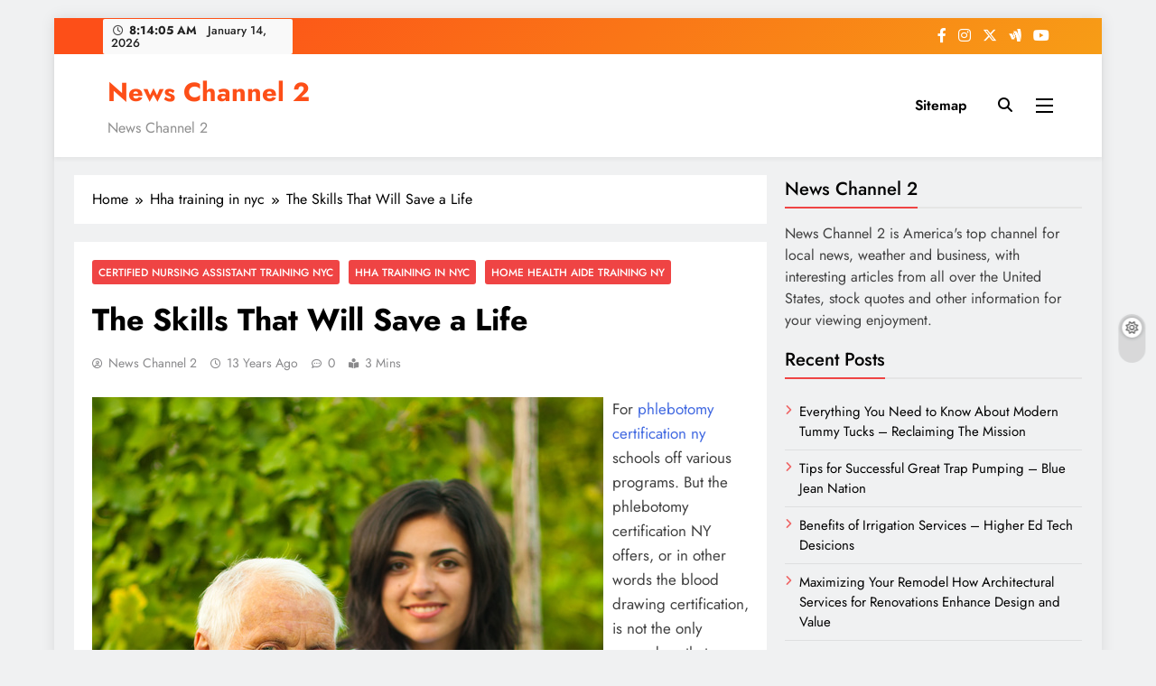

--- FILE ---
content_type: text/html; charset=UTF-8
request_url: https://newschannel2.info/the-skills-that-will-save-a-life/
body_size: 25017
content:
<!doctype html>
<html lang="en-US">
<head>
	<meta charset="UTF-8">
	<meta name="viewport" content="width=device-width, initial-scale=1">
	<link rel="profile" href="https://gmpg.org/xfn/11">
	<meta name='robots' content='index, follow, max-image-preview:large, max-snippet:-1, max-video-preview:-1' />

	<!-- This site is optimized with the Yoast SEO plugin v26.7 - https://yoast.com/wordpress/plugins/seo/ -->
	<title>The Skills That Will Save a Life - News Channel 2</title>
	<link rel="canonical" href="https://newschannel2.info/the-skills-that-will-save-a-life/" />
	<meta property="og:locale" content="en_US" />
	<meta property="og:type" content="article" />
	<meta property="og:title" content="The Skills That Will Save a Life - News Channel 2" />
	<meta property="og:description" content="For phlebotomy certification ny schools off various programs. But the phlebotomy certification NY offers, or in other words the blood drawing certification, is not the only procedure that people might want to learn. There are all kinds of classes available for those who want to learn to get the certified nursing assistant training nyc provides...." />
	<meta property="og:url" content="https://newschannel2.info/the-skills-that-will-save-a-life/" />
	<meta property="og:site_name" content="News Channel 2" />
	<meta property="article:published_time" content="2013-05-15T20:22:46+00:00" />
	<meta property="og:image" content="https://s3.amazonaws.com/systemimage/43697767_Subscription_S.jpg" />
	<meta name="author" content="News Channel 2" />
	<meta name="twitter:card" content="summary_large_image" />
	<meta name="twitter:label1" content="Written by" />
	<meta name="twitter:data1" content="News Channel 2" />
	<meta name="twitter:label2" content="Est. reading time" />
	<meta name="twitter:data2" content="1 minute" />
	<script type="application/ld+json" class="yoast-schema-graph">{"@context":"https://schema.org","@graph":[{"@type":"Article","@id":"https://newschannel2.info/the-skills-that-will-save-a-life/#article","isPartOf":{"@id":"https://newschannel2.info/the-skills-that-will-save-a-life/"},"author":{"name":"News Channel 2","@id":"https://newschannel2.info/#/schema/person/2f62f75aca082e2e4e856b1f6f94ce95"},"headline":"The Skills That Will Save a Life","datePublished":"2013-05-15T20:22:46+00:00","mainEntityOfPage":{"@id":"https://newschannel2.info/the-skills-that-will-save-a-life/"},"wordCount":271,"commentCount":0,"image":{"@id":"https://newschannel2.info/the-skills-that-will-save-a-life/#primaryimage"},"thumbnailUrl":"https://s3.amazonaws.com/systemimage/43697767_Subscription_S.jpg","articleSection":["Certified nursing assistant training nyc","Hha training in nyc","Home health aide training ny"],"inLanguage":"en-US","potentialAction":[{"@type":"CommentAction","name":"Comment","target":["https://newschannel2.info/the-skills-that-will-save-a-life/#respond"]}]},{"@type":"WebPage","@id":"https://newschannel2.info/the-skills-that-will-save-a-life/","url":"https://newschannel2.info/the-skills-that-will-save-a-life/","name":"The Skills That Will Save a Life - News Channel 2","isPartOf":{"@id":"https://newschannel2.info/#website"},"primaryImageOfPage":{"@id":"https://newschannel2.info/the-skills-that-will-save-a-life/#primaryimage"},"image":{"@id":"https://newschannel2.info/the-skills-that-will-save-a-life/#primaryimage"},"thumbnailUrl":"https://s3.amazonaws.com/systemimage/43697767_Subscription_S.jpg","datePublished":"2013-05-15T20:22:46+00:00","author":{"@id":"https://newschannel2.info/#/schema/person/2f62f75aca082e2e4e856b1f6f94ce95"},"breadcrumb":{"@id":"https://newschannel2.info/the-skills-that-will-save-a-life/#breadcrumb"},"inLanguage":"en-US","potentialAction":[{"@type":"ReadAction","target":["https://newschannel2.info/the-skills-that-will-save-a-life/"]}]},{"@type":"ImageObject","inLanguage":"en-US","@id":"https://newschannel2.info/the-skills-that-will-save-a-life/#primaryimage","url":"https://s3.amazonaws.com/systemimage/43697767_Subscription_S.jpg","contentUrl":"https://s3.amazonaws.com/systemimage/43697767_Subscription_S.jpg"},{"@type":"BreadcrumbList","@id":"https://newschannel2.info/the-skills-that-will-save-a-life/#breadcrumb","itemListElement":[{"@type":"ListItem","position":1,"name":"Home","item":"https://newschannel2.info/"},{"@type":"ListItem","position":2,"name":"The Skills That Will Save a Life"}]},{"@type":"WebSite","@id":"https://newschannel2.info/#website","url":"https://newschannel2.info/","name":"News Channel 2","description":"News Channel 2","potentialAction":[{"@type":"SearchAction","target":{"@type":"EntryPoint","urlTemplate":"https://newschannel2.info/?s={search_term_string}"},"query-input":{"@type":"PropertyValueSpecification","valueRequired":true,"valueName":"search_term_string"}}],"inLanguage":"en-US"},{"@type":"Person","@id":"https://newschannel2.info/#/schema/person/2f62f75aca082e2e4e856b1f6f94ce95","name":"News Channel 2","image":{"@type":"ImageObject","inLanguage":"en-US","@id":"https://newschannel2.info/#/schema/person/image/","url":"https://secure.gravatar.com/avatar/9baecf92bae6639a4e61738fb5c8b53b063b214f232b91bd950a7b295f0cd154?s=96&d=retro&r=g","contentUrl":"https://secure.gravatar.com/avatar/9baecf92bae6639a4e61738fb5c8b53b063b214f232b91bd950a7b295f0cd154?s=96&d=retro&r=g","caption":"News Channel 2"},"url":"https://newschannel2.info/author/news-channel-2/"}]}</script>
	<!-- / Yoast SEO plugin. -->


<link rel="alternate" type="application/rss+xml" title="News Channel 2 &raquo; Feed" href="https://newschannel2.info/feed/" />
<link rel="alternate" type="application/rss+xml" title="News Channel 2 &raquo; Comments Feed" href="https://newschannel2.info/comments/feed/" />
<link rel="alternate" type="application/rss+xml" title="News Channel 2 &raquo; The Skills That Will Save a Life Comments Feed" href="https://newschannel2.info/the-skills-that-will-save-a-life/feed/" />
<link rel="alternate" title="oEmbed (JSON)" type="application/json+oembed" href="https://newschannel2.info/wp-json/oembed/1.0/embed?url=https%3A%2F%2Fnewschannel2.info%2Fthe-skills-that-will-save-a-life%2F" />
<link rel="alternate" title="oEmbed (XML)" type="text/xml+oembed" href="https://newschannel2.info/wp-json/oembed/1.0/embed?url=https%3A%2F%2Fnewschannel2.info%2Fthe-skills-that-will-save-a-life%2F&#038;format=xml" />
<style id='wp-img-auto-sizes-contain-inline-css'>
img:is([sizes=auto i],[sizes^="auto," i]){contain-intrinsic-size:3000px 1500px}
/*# sourceURL=wp-img-auto-sizes-contain-inline-css */
</style>
<style id='wp-emoji-styles-inline-css'>

	img.wp-smiley, img.emoji {
		display: inline !important;
		border: none !important;
		box-shadow: none !important;
		height: 1em !important;
		width: 1em !important;
		margin: 0 0.07em !important;
		vertical-align: -0.1em !important;
		background: none !important;
		padding: 0 !important;
	}
/*# sourceURL=wp-emoji-styles-inline-css */
</style>
<style id='wp-block-library-inline-css'>
:root{--wp-block-synced-color:#7a00df;--wp-block-synced-color--rgb:122,0,223;--wp-bound-block-color:var(--wp-block-synced-color);--wp-editor-canvas-background:#ddd;--wp-admin-theme-color:#007cba;--wp-admin-theme-color--rgb:0,124,186;--wp-admin-theme-color-darker-10:#006ba1;--wp-admin-theme-color-darker-10--rgb:0,107,160.5;--wp-admin-theme-color-darker-20:#005a87;--wp-admin-theme-color-darker-20--rgb:0,90,135;--wp-admin-border-width-focus:2px}@media (min-resolution:192dpi){:root{--wp-admin-border-width-focus:1.5px}}.wp-element-button{cursor:pointer}:root .has-very-light-gray-background-color{background-color:#eee}:root .has-very-dark-gray-background-color{background-color:#313131}:root .has-very-light-gray-color{color:#eee}:root .has-very-dark-gray-color{color:#313131}:root .has-vivid-green-cyan-to-vivid-cyan-blue-gradient-background{background:linear-gradient(135deg,#00d084,#0693e3)}:root .has-purple-crush-gradient-background{background:linear-gradient(135deg,#34e2e4,#4721fb 50%,#ab1dfe)}:root .has-hazy-dawn-gradient-background{background:linear-gradient(135deg,#faaca8,#dad0ec)}:root .has-subdued-olive-gradient-background{background:linear-gradient(135deg,#fafae1,#67a671)}:root .has-atomic-cream-gradient-background{background:linear-gradient(135deg,#fdd79a,#004a59)}:root .has-nightshade-gradient-background{background:linear-gradient(135deg,#330968,#31cdcf)}:root .has-midnight-gradient-background{background:linear-gradient(135deg,#020381,#2874fc)}:root{--wp--preset--font-size--normal:16px;--wp--preset--font-size--huge:42px}.has-regular-font-size{font-size:1em}.has-larger-font-size{font-size:2.625em}.has-normal-font-size{font-size:var(--wp--preset--font-size--normal)}.has-huge-font-size{font-size:var(--wp--preset--font-size--huge)}.has-text-align-center{text-align:center}.has-text-align-left{text-align:left}.has-text-align-right{text-align:right}.has-fit-text{white-space:nowrap!important}#end-resizable-editor-section{display:none}.aligncenter{clear:both}.items-justified-left{justify-content:flex-start}.items-justified-center{justify-content:center}.items-justified-right{justify-content:flex-end}.items-justified-space-between{justify-content:space-between}.screen-reader-text{border:0;clip-path:inset(50%);height:1px;margin:-1px;overflow:hidden;padding:0;position:absolute;width:1px;word-wrap:normal!important}.screen-reader-text:focus{background-color:#ddd;clip-path:none;color:#444;display:block;font-size:1em;height:auto;left:5px;line-height:normal;padding:15px 23px 14px;text-decoration:none;top:5px;width:auto;z-index:100000}html :where(.has-border-color){border-style:solid}html :where([style*=border-top-color]){border-top-style:solid}html :where([style*=border-right-color]){border-right-style:solid}html :where([style*=border-bottom-color]){border-bottom-style:solid}html :where([style*=border-left-color]){border-left-style:solid}html :where([style*=border-width]){border-style:solid}html :where([style*=border-top-width]){border-top-style:solid}html :where([style*=border-right-width]){border-right-style:solid}html :where([style*=border-bottom-width]){border-bottom-style:solid}html :where([style*=border-left-width]){border-left-style:solid}html :where(img[class*=wp-image-]){height:auto;max-width:100%}:where(figure){margin:0 0 1em}html :where(.is-position-sticky){--wp-admin--admin-bar--position-offset:var(--wp-admin--admin-bar--height,0px)}@media screen and (max-width:600px){html :where(.is-position-sticky){--wp-admin--admin-bar--position-offset:0px}}

/*# sourceURL=wp-block-library-inline-css */
</style><style id='global-styles-inline-css'>
:root{--wp--preset--aspect-ratio--square: 1;--wp--preset--aspect-ratio--4-3: 4/3;--wp--preset--aspect-ratio--3-4: 3/4;--wp--preset--aspect-ratio--3-2: 3/2;--wp--preset--aspect-ratio--2-3: 2/3;--wp--preset--aspect-ratio--16-9: 16/9;--wp--preset--aspect-ratio--9-16: 9/16;--wp--preset--color--black: #000000;--wp--preset--color--cyan-bluish-gray: #abb8c3;--wp--preset--color--white: #ffffff;--wp--preset--color--pale-pink: #f78da7;--wp--preset--color--vivid-red: #cf2e2e;--wp--preset--color--luminous-vivid-orange: #ff6900;--wp--preset--color--luminous-vivid-amber: #fcb900;--wp--preset--color--light-green-cyan: #7bdcb5;--wp--preset--color--vivid-green-cyan: #00d084;--wp--preset--color--pale-cyan-blue: #8ed1fc;--wp--preset--color--vivid-cyan-blue: #0693e3;--wp--preset--color--vivid-purple: #9b51e0;--wp--preset--gradient--vivid-cyan-blue-to-vivid-purple: linear-gradient(135deg,rgb(6,147,227) 0%,rgb(155,81,224) 100%);--wp--preset--gradient--light-green-cyan-to-vivid-green-cyan: linear-gradient(135deg,rgb(122,220,180) 0%,rgb(0,208,130) 100%);--wp--preset--gradient--luminous-vivid-amber-to-luminous-vivid-orange: linear-gradient(135deg,rgb(252,185,0) 0%,rgb(255,105,0) 100%);--wp--preset--gradient--luminous-vivid-orange-to-vivid-red: linear-gradient(135deg,rgb(255,105,0) 0%,rgb(207,46,46) 100%);--wp--preset--gradient--very-light-gray-to-cyan-bluish-gray: linear-gradient(135deg,rgb(238,238,238) 0%,rgb(169,184,195) 100%);--wp--preset--gradient--cool-to-warm-spectrum: linear-gradient(135deg,rgb(74,234,220) 0%,rgb(151,120,209) 20%,rgb(207,42,186) 40%,rgb(238,44,130) 60%,rgb(251,105,98) 80%,rgb(254,248,76) 100%);--wp--preset--gradient--blush-light-purple: linear-gradient(135deg,rgb(255,206,236) 0%,rgb(152,150,240) 100%);--wp--preset--gradient--blush-bordeaux: linear-gradient(135deg,rgb(254,205,165) 0%,rgb(254,45,45) 50%,rgb(107,0,62) 100%);--wp--preset--gradient--luminous-dusk: linear-gradient(135deg,rgb(255,203,112) 0%,rgb(199,81,192) 50%,rgb(65,88,208) 100%);--wp--preset--gradient--pale-ocean: linear-gradient(135deg,rgb(255,245,203) 0%,rgb(182,227,212) 50%,rgb(51,167,181) 100%);--wp--preset--gradient--electric-grass: linear-gradient(135deg,rgb(202,248,128) 0%,rgb(113,206,126) 100%);--wp--preset--gradient--midnight: linear-gradient(135deg,rgb(2,3,129) 0%,rgb(40,116,252) 100%);--wp--preset--font-size--small: 13px;--wp--preset--font-size--medium: 20px;--wp--preset--font-size--large: 36px;--wp--preset--font-size--x-large: 42px;--wp--preset--spacing--20: 0.44rem;--wp--preset--spacing--30: 0.67rem;--wp--preset--spacing--40: 1rem;--wp--preset--spacing--50: 1.5rem;--wp--preset--spacing--60: 2.25rem;--wp--preset--spacing--70: 3.38rem;--wp--preset--spacing--80: 5.06rem;--wp--preset--shadow--natural: 6px 6px 9px rgba(0, 0, 0, 0.2);--wp--preset--shadow--deep: 12px 12px 50px rgba(0, 0, 0, 0.4);--wp--preset--shadow--sharp: 6px 6px 0px rgba(0, 0, 0, 0.2);--wp--preset--shadow--outlined: 6px 6px 0px -3px rgb(255, 255, 255), 6px 6px rgb(0, 0, 0);--wp--preset--shadow--crisp: 6px 6px 0px rgb(0, 0, 0);}:where(.is-layout-flex){gap: 0.5em;}:where(.is-layout-grid){gap: 0.5em;}body .is-layout-flex{display: flex;}.is-layout-flex{flex-wrap: wrap;align-items: center;}.is-layout-flex > :is(*, div){margin: 0;}body .is-layout-grid{display: grid;}.is-layout-grid > :is(*, div){margin: 0;}:where(.wp-block-columns.is-layout-flex){gap: 2em;}:where(.wp-block-columns.is-layout-grid){gap: 2em;}:where(.wp-block-post-template.is-layout-flex){gap: 1.25em;}:where(.wp-block-post-template.is-layout-grid){gap: 1.25em;}.has-black-color{color: var(--wp--preset--color--black) !important;}.has-cyan-bluish-gray-color{color: var(--wp--preset--color--cyan-bluish-gray) !important;}.has-white-color{color: var(--wp--preset--color--white) !important;}.has-pale-pink-color{color: var(--wp--preset--color--pale-pink) !important;}.has-vivid-red-color{color: var(--wp--preset--color--vivid-red) !important;}.has-luminous-vivid-orange-color{color: var(--wp--preset--color--luminous-vivid-orange) !important;}.has-luminous-vivid-amber-color{color: var(--wp--preset--color--luminous-vivid-amber) !important;}.has-light-green-cyan-color{color: var(--wp--preset--color--light-green-cyan) !important;}.has-vivid-green-cyan-color{color: var(--wp--preset--color--vivid-green-cyan) !important;}.has-pale-cyan-blue-color{color: var(--wp--preset--color--pale-cyan-blue) !important;}.has-vivid-cyan-blue-color{color: var(--wp--preset--color--vivid-cyan-blue) !important;}.has-vivid-purple-color{color: var(--wp--preset--color--vivid-purple) !important;}.has-black-background-color{background-color: var(--wp--preset--color--black) !important;}.has-cyan-bluish-gray-background-color{background-color: var(--wp--preset--color--cyan-bluish-gray) !important;}.has-white-background-color{background-color: var(--wp--preset--color--white) !important;}.has-pale-pink-background-color{background-color: var(--wp--preset--color--pale-pink) !important;}.has-vivid-red-background-color{background-color: var(--wp--preset--color--vivid-red) !important;}.has-luminous-vivid-orange-background-color{background-color: var(--wp--preset--color--luminous-vivid-orange) !important;}.has-luminous-vivid-amber-background-color{background-color: var(--wp--preset--color--luminous-vivid-amber) !important;}.has-light-green-cyan-background-color{background-color: var(--wp--preset--color--light-green-cyan) !important;}.has-vivid-green-cyan-background-color{background-color: var(--wp--preset--color--vivid-green-cyan) !important;}.has-pale-cyan-blue-background-color{background-color: var(--wp--preset--color--pale-cyan-blue) !important;}.has-vivid-cyan-blue-background-color{background-color: var(--wp--preset--color--vivid-cyan-blue) !important;}.has-vivid-purple-background-color{background-color: var(--wp--preset--color--vivid-purple) !important;}.has-black-border-color{border-color: var(--wp--preset--color--black) !important;}.has-cyan-bluish-gray-border-color{border-color: var(--wp--preset--color--cyan-bluish-gray) !important;}.has-white-border-color{border-color: var(--wp--preset--color--white) !important;}.has-pale-pink-border-color{border-color: var(--wp--preset--color--pale-pink) !important;}.has-vivid-red-border-color{border-color: var(--wp--preset--color--vivid-red) !important;}.has-luminous-vivid-orange-border-color{border-color: var(--wp--preset--color--luminous-vivid-orange) !important;}.has-luminous-vivid-amber-border-color{border-color: var(--wp--preset--color--luminous-vivid-amber) !important;}.has-light-green-cyan-border-color{border-color: var(--wp--preset--color--light-green-cyan) !important;}.has-vivid-green-cyan-border-color{border-color: var(--wp--preset--color--vivid-green-cyan) !important;}.has-pale-cyan-blue-border-color{border-color: var(--wp--preset--color--pale-cyan-blue) !important;}.has-vivid-cyan-blue-border-color{border-color: var(--wp--preset--color--vivid-cyan-blue) !important;}.has-vivid-purple-border-color{border-color: var(--wp--preset--color--vivid-purple) !important;}.has-vivid-cyan-blue-to-vivid-purple-gradient-background{background: var(--wp--preset--gradient--vivid-cyan-blue-to-vivid-purple) !important;}.has-light-green-cyan-to-vivid-green-cyan-gradient-background{background: var(--wp--preset--gradient--light-green-cyan-to-vivid-green-cyan) !important;}.has-luminous-vivid-amber-to-luminous-vivid-orange-gradient-background{background: var(--wp--preset--gradient--luminous-vivid-amber-to-luminous-vivid-orange) !important;}.has-luminous-vivid-orange-to-vivid-red-gradient-background{background: var(--wp--preset--gradient--luminous-vivid-orange-to-vivid-red) !important;}.has-very-light-gray-to-cyan-bluish-gray-gradient-background{background: var(--wp--preset--gradient--very-light-gray-to-cyan-bluish-gray) !important;}.has-cool-to-warm-spectrum-gradient-background{background: var(--wp--preset--gradient--cool-to-warm-spectrum) !important;}.has-blush-light-purple-gradient-background{background: var(--wp--preset--gradient--blush-light-purple) !important;}.has-blush-bordeaux-gradient-background{background: var(--wp--preset--gradient--blush-bordeaux) !important;}.has-luminous-dusk-gradient-background{background: var(--wp--preset--gradient--luminous-dusk) !important;}.has-pale-ocean-gradient-background{background: var(--wp--preset--gradient--pale-ocean) !important;}.has-electric-grass-gradient-background{background: var(--wp--preset--gradient--electric-grass) !important;}.has-midnight-gradient-background{background: var(--wp--preset--gradient--midnight) !important;}.has-small-font-size{font-size: var(--wp--preset--font-size--small) !important;}.has-medium-font-size{font-size: var(--wp--preset--font-size--medium) !important;}.has-large-font-size{font-size: var(--wp--preset--font-size--large) !important;}.has-x-large-font-size{font-size: var(--wp--preset--font-size--x-large) !important;}
/*# sourceURL=global-styles-inline-css */
</style>

<style id='classic-theme-styles-inline-css'>
/*! This file is auto-generated */
.wp-block-button__link{color:#fff;background-color:#32373c;border-radius:9999px;box-shadow:none;text-decoration:none;padding:calc(.667em + 2px) calc(1.333em + 2px);font-size:1.125em}.wp-block-file__button{background:#32373c;color:#fff;text-decoration:none}
/*# sourceURL=/wp-includes/css/classic-themes.min.css */
</style>
<link rel='stylesheet' id='fontawesome-css' href='https://newschannel2.info/wp-content/themes/digital-newspaper/assets/lib/fontawesome/css/all.min.css?ver=5.15.3' media='all' />
<link rel='stylesheet' id='slick-css' href='https://newschannel2.info/wp-content/themes/digital-newspaper/assets/lib/slick/slick.css?ver=1.8.1' media='all' />
<link rel='stylesheet' id='digital-newspaper-typo-fonts-css' href='https://newschannel2.info/wp-content/fonts/08660271ab3d27602c04404b37b85344.css' media='all' />
<link rel='stylesheet' id='digital-newspaper-style-css' href='https://newschannel2.info/wp-content/themes/digital-newspaper/style.css?ver=1.1.17' media='all' />
<style id='digital-newspaper-style-inline-css'>
body.digital_newspaper_font_typography{ --digital-newspaper-global-preset-color-1: #FD4F18;}
 body.digital_newspaper_font_typography{ --digital-newspaper-global-preset-color-2: #1d1d20;}
 body.digital_newspaper_font_typography{ --digital-newspaper-global-preset-color-3: #ef4444;}
 body.digital_newspaper_font_typography{ --digital-newspaper-global-preset-color-4: #eab308;}
 body.digital_newspaper_font_typography{ --digital-newspaper-global-preset-color-5: #84cc16;}
 body.digital_newspaper_font_typography{ --digital-newspaper-global-preset-color-6: #22c55e;}
 body.digital_newspaper_font_typography{ --digital-newspaper-global-preset-color-7: #06b6d4;}
 body.digital_newspaper_font_typography{ --digital-newspaper-global-preset-color-8: #0284c7;}
 body.digital_newspaper_font_typography{ --digital-newspaper-global-preset-color-9: #6366f1;}
 body.digital_newspaper_font_typography{ --digital-newspaper-global-preset-color-10: #84cc16;}
 body.digital_newspaper_font_typography{ --digital-newspaper-global-preset-color-11: #a855f7;}
 body.digital_newspaper_font_typography{ --digital-newspaper-global-preset-color-12: #f43f5e;}
 body.digital_newspaper_font_typography{ --digital-newspaper-global-preset-gradient-color-1: linear-gradient( 135deg, #485563 10%, #29323c 100%);}
 body.digital_newspaper_font_typography{ --digital-newspaper-global-preset-gradient-color-2: linear-gradient( 135deg, #FF512F 10%, #F09819 100%);}
 body.digital_newspaper_font_typography{ --digital-newspaper-global-preset-gradient-color-3: linear-gradient( 135deg, #00416A 10%, #E4E5E6 100%);}
 body.digital_newspaper_font_typography{ --digital-newspaper-global-preset-gradient-color-4: linear-gradient( 135deg, #CE9FFC 10%, #7367F0 100%);}
 body.digital_newspaper_font_typography{ --digital-newspaper-global-preset-gradient-color-5: linear-gradient( 135deg, #90F7EC 10%, #32CCBC 100%);}
 body.digital_newspaper_font_typography{ --digital-newspaper-global-preset-gradient-color-6: linear-gradient( 135deg, #81FBB8 10%, #28C76F 100%);}
 body.digital_newspaper_font_typography{ --digital-newspaper-global-preset-gradient-color-7: linear-gradient( 135deg, #EB3349 10%, #F45C43 100%);}
 body.digital_newspaper_font_typography{ --digital-newspaper-global-preset-gradient-color-8: linear-gradient( 135deg, #FFF720 10%, #3CD500 100%);}
 body.digital_newspaper_font_typography{ --digital-newspaper-global-preset-gradient-color-9: linear-gradient( 135deg, #FF96F9 10%, #C32BAC 100%);}
 body.digital_newspaper_font_typography{ --digital-newspaper-global-preset-gradient-color-10: linear-gradient( 135deg, #69FF97 10%, #00E4FF 100%);}
 body.digital_newspaper_font_typography{ --digital-newspaper-global-preset-gradient-color-11: linear-gradient( 135deg, #3C8CE7 10%, #00EAFF 100%);}
 body.digital_newspaper_font_typography{ --digital-newspaper-global-preset-gradient-color-12: linear-gradient( 135deg, #FF7AF5 10%, #513162 100%);}
.digital_newspaper_font_typography { --header-padding: 15px;} .digital_newspaper_font_typography { --header-padding-tablet: 10px;} .digital_newspaper_font_typography { --header-padding-smartphone: 10px;}.digital_newspaper_main_body .site-header.layout--default .top-header{ background: linear-gradient(135deg,rgb(253,79,24) 10%,rgb(247,157,22) 100%)}.digital_newspaper_font_typography { --site-title-family : Jost; }
.digital_newspaper_font_typography { --site-title-weight : 700; }
.digital_newspaper_font_typography { --site-title-texttransform : unset; }
.digital_newspaper_font_typography { --site-title-textdecoration : none; }
.digital_newspaper_font_typography { --site-title-size : 29px; }
.digital_newspaper_font_typography { --site-title-size-tab : 29px; }
.digital_newspaper_font_typography { --site-title-size-mobile : 29px; }
.digital_newspaper_font_typography { --site-title-lineheight : 45px; }
.digital_newspaper_font_typography { --site-title-lineheight-tab : 42px; }
.digital_newspaper_font_typography { --site-title-lineheight-mobile : 40px; }
.digital_newspaper_font_typography { --site-title-letterspacing : 0px; }
.digital_newspaper_font_typography { --site-title-letterspacing-tab : 0px; }
.digital_newspaper_font_typography { --site-title-letterspacing-mobile : 0px; }
.digital_newspaper_font_typography { --block-title-family : Jost; }
.digital_newspaper_font_typography { --block-title-weight : 500; }
.digital_newspaper_font_typography { --block-title-texttransform : unset; }
.digital_newspaper_font_typography { --block-title-textdecoration : none; }
.digital_newspaper_font_typography { --block-title-size : 26px; }
.digital_newspaper_font_typography { --block-title-size-tab : 26px; }
.digital_newspaper_font_typography { --block-title-size-mobile : 25px; }
.digital_newspaper_font_typography { --block-title-lineheight : 30px; }
.digital_newspaper_font_typography { --block-title-lineheight-tab : 30px; }
.digital_newspaper_font_typography { --block-title-lineheight-mobile : 30px; }
.digital_newspaper_font_typography { --block-title-letterspacing : 0px; }
.digital_newspaper_font_typography { --block-title-letterspacing-tab : 0px; }
.digital_newspaper_font_typography { --block-title-letterspacing-mobile : 0px; }
.digital_newspaper_font_typography { --post-title-family : Jost; }
.digital_newspaper_font_typography { --post-title-weight : 500; }
.digital_newspaper_font_typography { --post-title-texttransform : unset; }
.digital_newspaper_font_typography { --post-title-textdecoration : none; }
.digital_newspaper_font_typography { --post-title-size : 22px; }
.digital_newspaper_font_typography { --post-title-size-tab : 20px; }
.digital_newspaper_font_typography { --post-title-size-mobile : 19px; }
.digital_newspaper_font_typography { --post-title-lineheight : 27px; }
.digital_newspaper_font_typography { --post-title-lineheight-tab : 27px; }
.digital_newspaper_font_typography { --post-title-lineheight-mobile : 27px; }
.digital_newspaper_font_typography { --post-title-letterspacing : 0px; }
.digital_newspaper_font_typography { --post-title-letterspacing-tab : 0px; }
.digital_newspaper_font_typography { --post-title-letterspacing-mobile : 0px; }
.digital_newspaper_font_typography { --meta-family : Jost; }
.digital_newspaper_font_typography { --meta-weight : 500; }
.digital_newspaper_font_typography { --meta-texttransform : unset; }
.digital_newspaper_font_typography { --meta-textdecoration : none; }
.digital_newspaper_font_typography { --meta-size : 14px; }
.digital_newspaper_font_typography { --meta-size-tab : 14px; }
.digital_newspaper_font_typography { --meta-size-mobile : 14px; }
.digital_newspaper_font_typography { --meta-lineheight : 20px; }
.digital_newspaper_font_typography { --meta-lineheight-tab : 20px; }
.digital_newspaper_font_typography { --meta-lineheight-mobile : 20px; }
.digital_newspaper_font_typography { --meta-letterspacing : 0px; }
.digital_newspaper_font_typography { --meta-letterspacing-tab : 0px; }
.digital_newspaper_font_typography { --meta-letterspacing-mobile : 0px; }
.digital_newspaper_font_typography { --content-family : Jost; }
.digital_newspaper_font_typography { --content-weight : 400; }
.digital_newspaper_font_typography { --content-texttransform : unset; }
.digital_newspaper_font_typography { --content-textdecoration : none; }
.digital_newspaper_font_typography { --content-size : 17px; }
.digital_newspaper_font_typography { --content-size-tab : 15px; }
.digital_newspaper_font_typography { --content-size-mobile : 15px; }
.digital_newspaper_font_typography { --content-lineheight : 24px; }
.digital_newspaper_font_typography { --content-lineheight-tab : 24px; }
.digital_newspaper_font_typography { --content-lineheight-mobile : 24px; }
.digital_newspaper_font_typography { --content-letterspacing : 0px; }
.digital_newspaper_font_typography { --content-letterspacing-tab : 0px; }
.digital_newspaper_font_typography { --content-letterspacing-mobile : 0px; }
.digital_newspaper_font_typography { --menu-family : Jost; }
.digital_newspaper_font_typography { --menu-weight : 600; }
.digital_newspaper_font_typography { --menu-texttransform : unset; }
.digital_newspaper_font_typography { --menu-textdecoration : none; }
.digital_newspaper_font_typography { --menu-size : 15px; }
.digital_newspaper_font_typography { --menu-size-tab : 16px; }
.digital_newspaper_font_typography { --menu-size-mobile : 16px; }
.digital_newspaper_font_typography { --menu-lineheight : 24px; }
.digital_newspaper_font_typography { --menu-lineheight-tab : 24px; }
.digital_newspaper_font_typography { --menu-lineheight-mobile : 24px; }
.digital_newspaper_font_typography { --menu-letterspacing : 0px; }
.digital_newspaper_font_typography { --menu-letterspacing-tab : 0px; }
.digital_newspaper_font_typography { --menu-letterspacing-mobile : 0px; }
.digital_newspaper_font_typography { --submenu-family : Jost; }
.digital_newspaper_font_typography { --submenu-weight : 700; }
.digital_newspaper_font_typography { --submenu-texttransform : unset; }
.digital_newspaper_font_typography { --submenu-textdecoration : none; }
.digital_newspaper_font_typography { --submenu-size : 15px; }
.digital_newspaper_font_typography { --submenu-size-tab : 15px; }
.digital_newspaper_font_typography { --submenu-size-mobile : 15px; }
.digital_newspaper_font_typography { --submenu-lineheight : 24px; }
.digital_newspaper_font_typography { --submenu-lineheight-tab : 24px; }
.digital_newspaper_font_typography { --submenu-lineheight-mobile : 24px; }
.digital_newspaper_font_typography { --submenu-letterspacing : 0px; }
.digital_newspaper_font_typography { --submenu-letterspacing-tab : 0px; }
.digital_newspaper_font_typography { --submenu-letterspacing-mobile : 0px; }
.digital_newspaper_font_typography { --single-title-family : Jost; }
.digital_newspaper_font_typography { --single-title-weight : 700; }
.digital_newspaper_font_typography { --single-title-texttransform : unset; }
.digital_newspaper_font_typography { --single-title-textdecoration : none; }
.digital_newspaper_font_typography { --single-title-size : 34px; }
.digital_newspaper_font_typography { --single-title-size-tab : 32px; }
.digital_newspaper_font_typography { --single-title-size-mobile : 30px; }
.digital_newspaper_font_typography { --single-title-lineheight : 40px; }
.digital_newspaper_font_typography { --single-title-lineheight-tab : 40px; }
.digital_newspaper_font_typography { --single-title-lineheight-mobile : 35px; }
.digital_newspaper_font_typography { --single-title-letterspacing : 0px; }
.digital_newspaper_font_typography { --single-title-letterspacing-tab : 0px; }
.digital_newspaper_font_typography { --single-title-letterspacing-mobile : 0px; }
.digital_newspaper_font_typography { --single-meta-family : Jost; }
.digital_newspaper_font_typography { --single-meta-weight : 500; }
.digital_newspaper_font_typography { --single-meta-texttransform : unset; }
.digital_newspaper_font_typography { --single-meta-textdecoration : none; }
.digital_newspaper_font_typography { --single-meta-size : 14px; }
.digital_newspaper_font_typography { --single-meta-size-tab : 14px; }
.digital_newspaper_font_typography { --single-meta-size-mobile : 13px; }
.digital_newspaper_font_typography { --single-meta-lineheight : 22px; }
.digital_newspaper_font_typography { --single-meta-lineheight-tab : 22px; }
.digital_newspaper_font_typography { --single-meta-lineheight-mobile : 22px; }
.digital_newspaper_font_typography { --single-meta-letterspacing : 0px; }
.digital_newspaper_font_typography { --single-meta-letterspacing-tab : 0px; }
.digital_newspaper_font_typography { --single-meta-letterspacing-mobile : 0px; }
.digital_newspaper_font_typography { --single-content-family : Jost; }
.digital_newspaper_font_typography { --single-content-weight : 400; }
.digital_newspaper_font_typography { --single-content-texttransform : unset; }
.digital_newspaper_font_typography { --single-content-textdecoration : none; }
.digital_newspaper_font_typography { --single-content-size : 17px; }
.digital_newspaper_font_typography { --single-content-size-tab : 16px; }
.digital_newspaper_font_typography { --single-content-size-mobile : 16px; }
.digital_newspaper_font_typography { --single-content-lineheight : 27px; }
.digital_newspaper_font_typography { --single-content-lineheight-tab : 22px; }
.digital_newspaper_font_typography { --single-content-lineheight-mobile : 22px; }
.digital_newspaper_font_typography { --single-content-letterspacing : 0px; }
.digital_newspaper_font_typography { --single-content-letterspacing-tab : 0px; }
.digital_newspaper_font_typography { --single-content-letterspacing-mobile : 0px; }
body .site-branding img.custom-logo{ width: 230px; }@media(max-width: 940px) { body .site-branding img.custom-logo{ width: 200px; } }
@media(max-width: 610px) { body .site-branding img.custom-logo{ width: 200px; } }
.digital_newspaper_main_body { --site-bk-color: #F0F1F2} body.digital_newspaper_font_typography{ --digital-newspaper-animation-object-color: #FD4F18;}
@media(max-width: 610px) { .ads-banner{ display : block;} }@media(max-width: 610px) { body #digital-newspaper-scroll-to-top.show{ display : block;} } body.digital_newspaper_main_body{ --theme-color-red: var( --digital-newspaper-global-preset-color-3 );} body.digital_newspaper_dark_mode{ --theme-color-red: var( --digital-newspaper-global-preset-color-3 );}body .post-categories .cat-item.cat-494 { background-color : #333333} body .post-categories .cat-item.cat-494:hover { background-color : #FD4F18} body .digital-newspaper-category-no-bk .post-categories .cat-item.cat-494 a { color : #333333} body .digital-newspaper-category-no-bk .post-categories .cat-item.cat-494 a:hover { color : #FD4F18;} body .post-categories .cat-item.cat-739 { background-color : #333333} body .post-categories .cat-item.cat-739:hover { background-color : #FD4F18} body .digital-newspaper-category-no-bk .post-categories .cat-item.cat-739 a { color : #333333} body .digital-newspaper-category-no-bk .post-categories .cat-item.cat-739 a:hover { color : #FD4F18;} body .post-categories .cat-item.cat-559 { background-color : #333333} body .post-categories .cat-item.cat-559:hover { background-color : #FD4F18} body .digital-newspaper-category-no-bk .post-categories .cat-item.cat-559 a { color : #333333} body .digital-newspaper-category-no-bk .post-categories .cat-item.cat-559 a:hover { color : #FD4F18;} body .post-categories .cat-item.cat-178 { background-color : #333333} body .post-categories .cat-item.cat-178:hover { background-color : #FD4F18} body .digital-newspaper-category-no-bk .post-categories .cat-item.cat-178 a { color : #333333} body .digital-newspaper-category-no-bk .post-categories .cat-item.cat-178 a:hover { color : #FD4F18;} body .post-categories .cat-item.cat-168 { background-color : #333333} body .post-categories .cat-item.cat-168:hover { background-color : #FD4F18} body .digital-newspaper-category-no-bk .post-categories .cat-item.cat-168 a { color : #333333} body .digital-newspaper-category-no-bk .post-categories .cat-item.cat-168 a:hover { color : #FD4F18;} body .post-categories .cat-item.cat-740 { background-color : #333333} body .post-categories .cat-item.cat-740:hover { background-color : #FD4F18} body .digital-newspaper-category-no-bk .post-categories .cat-item.cat-740 a { color : #333333} body .digital-newspaper-category-no-bk .post-categories .cat-item.cat-740 a:hover { color : #FD4F18;} body .post-categories .cat-item.cat-408 { background-color : #333333} body .post-categories .cat-item.cat-408:hover { background-color : #FD4F18} body .digital-newspaper-category-no-bk .post-categories .cat-item.cat-408 a { color : #333333} body .digital-newspaper-category-no-bk .post-categories .cat-item.cat-408 a:hover { color : #FD4F18;} body .post-categories .cat-item.cat-506 { background-color : #333333} body .post-categories .cat-item.cat-506:hover { background-color : #FD4F18} body .digital-newspaper-category-no-bk .post-categories .cat-item.cat-506 a { color : #333333} body .digital-newspaper-category-no-bk .post-categories .cat-item.cat-506 a:hover { color : #FD4F18;} body .post-categories .cat-item.cat-547 { background-color : #333333} body .post-categories .cat-item.cat-547:hover { background-color : #FD4F18} body .digital-newspaper-category-no-bk .post-categories .cat-item.cat-547 a { color : #333333} body .digital-newspaper-category-no-bk .post-categories .cat-item.cat-547 a:hover { color : #FD4F18;} body .post-categories .cat-item.cat-709 { background-color : #333333} body .post-categories .cat-item.cat-709:hover { background-color : #FD4F18} body .digital-newspaper-category-no-bk .post-categories .cat-item.cat-709 a { color : #333333} body .digital-newspaper-category-no-bk .post-categories .cat-item.cat-709 a:hover { color : #FD4F18;} body .post-categories .cat-item.cat-435 { background-color : #333333} body .post-categories .cat-item.cat-435:hover { background-color : #FD4F18} body .digital-newspaper-category-no-bk .post-categories .cat-item.cat-435 a { color : #333333} body .digital-newspaper-category-no-bk .post-categories .cat-item.cat-435 a:hover { color : #FD4F18;} body .post-categories .cat-item.cat-419 { background-color : #333333} body .post-categories .cat-item.cat-419:hover { background-color : #FD4F18} body .digital-newspaper-category-no-bk .post-categories .cat-item.cat-419 a { color : #333333} body .digital-newspaper-category-no-bk .post-categories .cat-item.cat-419 a:hover { color : #FD4F18;} body .post-categories .cat-item.cat-603 { background-color : #333333} body .post-categories .cat-item.cat-603:hover { background-color : #FD4F18} body .digital-newspaper-category-no-bk .post-categories .cat-item.cat-603 a { color : #333333} body .digital-newspaper-category-no-bk .post-categories .cat-item.cat-603 a:hover { color : #FD4F18;} body .post-categories .cat-item.cat-322 { background-color : #333333} body .post-categories .cat-item.cat-322:hover { background-color : #FD4F18} body .digital-newspaper-category-no-bk .post-categories .cat-item.cat-322 a { color : #333333} body .digital-newspaper-category-no-bk .post-categories .cat-item.cat-322 a:hover { color : #FD4F18;} body .post-categories .cat-item.cat-79 { background-color : #333333} body .post-categories .cat-item.cat-79:hover { background-color : #FD4F18} body .digital-newspaper-category-no-bk .post-categories .cat-item.cat-79 a { color : #333333} body .digital-newspaper-category-no-bk .post-categories .cat-item.cat-79 a:hover { color : #FD4F18;} body .post-categories .cat-item.cat-78 { background-color : #333333} body .post-categories .cat-item.cat-78:hover { background-color : #FD4F18} body .digital-newspaper-category-no-bk .post-categories .cat-item.cat-78 a { color : #333333} body .digital-newspaper-category-no-bk .post-categories .cat-item.cat-78 a:hover { color : #FD4F18;} body .post-categories .cat-item.cat-80 { background-color : #333333} body .post-categories .cat-item.cat-80:hover { background-color : #FD4F18} body .digital-newspaper-category-no-bk .post-categories .cat-item.cat-80 a { color : #333333} body .digital-newspaper-category-no-bk .post-categories .cat-item.cat-80 a:hover { color : #FD4F18;} body .post-categories .cat-item.cat-190 { background-color : #333333} body .post-categories .cat-item.cat-190:hover { background-color : #FD4F18} body .digital-newspaper-category-no-bk .post-categories .cat-item.cat-190 a { color : #333333} body .digital-newspaper-category-no-bk .post-categories .cat-item.cat-190 a:hover { color : #FD4F18;} body .post-categories .cat-item.cat-225 { background-color : #333333} body .post-categories .cat-item.cat-225:hover { background-color : #FD4F18} body .digital-newspaper-category-no-bk .post-categories .cat-item.cat-225 a { color : #333333} body .digital-newspaper-category-no-bk .post-categories .cat-item.cat-225 a:hover { color : #FD4F18;} body .post-categories .cat-item.cat-586 { background-color : #333333} body .post-categories .cat-item.cat-586:hover { background-color : #FD4F18} body .digital-newspaper-category-no-bk .post-categories .cat-item.cat-586 a { color : #333333} body .digital-newspaper-category-no-bk .post-categories .cat-item.cat-586 a:hover { color : #FD4F18;} body .post-categories .cat-item.cat-261 { background-color : #333333} body .post-categories .cat-item.cat-261:hover { background-color : #FD4F18} body .digital-newspaper-category-no-bk .post-categories .cat-item.cat-261 a { color : #333333} body .digital-newspaper-category-no-bk .post-categories .cat-item.cat-261 a:hover { color : #FD4F18;} body .post-categories .cat-item.cat-262 { background-color : #333333} body .post-categories .cat-item.cat-262:hover { background-color : #FD4F18} body .digital-newspaper-category-no-bk .post-categories .cat-item.cat-262 a { color : #333333} body .digital-newspaper-category-no-bk .post-categories .cat-item.cat-262 a:hover { color : #FD4F18;} body .post-categories .cat-item.cat-292 { background-color : #333333} body .post-categories .cat-item.cat-292:hover { background-color : #FD4F18} body .digital-newspaper-category-no-bk .post-categories .cat-item.cat-292 a { color : #333333} body .digital-newspaper-category-no-bk .post-categories .cat-item.cat-292 a:hover { color : #FD4F18;} body .post-categories .cat-item.cat-619 { background-color : #333333} body .post-categories .cat-item.cat-619:hover { background-color : #FD4F18} body .digital-newspaper-category-no-bk .post-categories .cat-item.cat-619 a { color : #333333} body .digital-newspaper-category-no-bk .post-categories .cat-item.cat-619 a:hover { color : #FD4F18;} body .post-categories .cat-item.cat-66 { background-color : #333333} body .post-categories .cat-item.cat-66:hover { background-color : #FD4F18} body .digital-newspaper-category-no-bk .post-categories .cat-item.cat-66 a { color : #333333} body .digital-newspaper-category-no-bk .post-categories .cat-item.cat-66 a:hover { color : #FD4F18;} body .post-categories .cat-item.cat-118 { background-color : #333333} body .post-categories .cat-item.cat-118:hover { background-color : #FD4F18} body .digital-newspaper-category-no-bk .post-categories .cat-item.cat-118 a { color : #333333} body .digital-newspaper-category-no-bk .post-categories .cat-item.cat-118 a:hover { color : #FD4F18;} body .post-categories .cat-item.cat-149 { background-color : #333333} body .post-categories .cat-item.cat-149:hover { background-color : #FD4F18} body .digital-newspaper-category-no-bk .post-categories .cat-item.cat-149 a { color : #333333} body .digital-newspaper-category-no-bk .post-categories .cat-item.cat-149 a:hover { color : #FD4F18;} body .post-categories .cat-item.cat-243 { background-color : #333333} body .post-categories .cat-item.cat-243:hover { background-color : #FD4F18} body .digital-newspaper-category-no-bk .post-categories .cat-item.cat-243 a { color : #333333} body .digital-newspaper-category-no-bk .post-categories .cat-item.cat-243 a:hover { color : #FD4F18;} body .post-categories .cat-item.cat-290 { background-color : #333333} body .post-categories .cat-item.cat-290:hover { background-color : #FD4F18} body .digital-newspaper-category-no-bk .post-categories .cat-item.cat-290 a { color : #333333} body .digital-newspaper-category-no-bk .post-categories .cat-item.cat-290 a:hover { color : #FD4F18;} body .post-categories .cat-item.cat-388 { background-color : #333333} body .post-categories .cat-item.cat-388:hover { background-color : #FD4F18} body .digital-newspaper-category-no-bk .post-categories .cat-item.cat-388 a { color : #333333} body .digital-newspaper-category-no-bk .post-categories .cat-item.cat-388 a:hover { color : #FD4F18;} body .post-categories .cat-item.cat-405 { background-color : #333333} body .post-categories .cat-item.cat-405:hover { background-color : #FD4F18} body .digital-newspaper-category-no-bk .post-categories .cat-item.cat-405 a { color : #333333} body .digital-newspaper-category-no-bk .post-categories .cat-item.cat-405 a:hover { color : #FD4F18;} body .post-categories .cat-item.cat-347 { background-color : #333333} body .post-categories .cat-item.cat-347:hover { background-color : #FD4F18} body .digital-newspaper-category-no-bk .post-categories .cat-item.cat-347 a { color : #333333} body .digital-newspaper-category-no-bk .post-categories .cat-item.cat-347 a:hover { color : #FD4F18;} body .post-categories .cat-item.cat-588 { background-color : #333333} body .post-categories .cat-item.cat-588:hover { background-color : #FD4F18} body .digital-newspaper-category-no-bk .post-categories .cat-item.cat-588 a { color : #333333} body .digital-newspaper-category-no-bk .post-categories .cat-item.cat-588 a:hover { color : #FD4F18;} body .post-categories .cat-item.cat-73 { background-color : #333333} body .post-categories .cat-item.cat-73:hover { background-color : #FD4F18} body .digital-newspaper-category-no-bk .post-categories .cat-item.cat-73 a { color : #333333} body .digital-newspaper-category-no-bk .post-categories .cat-item.cat-73 a:hover { color : #FD4F18;} body .post-categories .cat-item.cat-89 { background-color : #333333} body .post-categories .cat-item.cat-89:hover { background-color : #FD4F18} body .digital-newspaper-category-no-bk .post-categories .cat-item.cat-89 a { color : #333333} body .digital-newspaper-category-no-bk .post-categories .cat-item.cat-89 a:hover { color : #FD4F18;} body .post-categories .cat-item.cat-13 { background-color : #333333} body .post-categories .cat-item.cat-13:hover { background-color : #FD4F18} body .digital-newspaper-category-no-bk .post-categories .cat-item.cat-13 a { color : #333333} body .digital-newspaper-category-no-bk .post-categories .cat-item.cat-13 a:hover { color : #FD4F18;} body .post-categories .cat-item.cat-530 { background-color : #333333} body .post-categories .cat-item.cat-530:hover { background-color : #FD4F18} body .digital-newspaper-category-no-bk .post-categories .cat-item.cat-530 a { color : #333333} body .digital-newspaper-category-no-bk .post-categories .cat-item.cat-530 a:hover { color : #FD4F18;} body .post-categories .cat-item.cat-705 { background-color : #333333} body .post-categories .cat-item.cat-705:hover { background-color : #FD4F18} body .digital-newspaper-category-no-bk .post-categories .cat-item.cat-705 a { color : #333333} body .digital-newspaper-category-no-bk .post-categories .cat-item.cat-705 a:hover { color : #FD4F18;} body .post-categories .cat-item.cat-33 { background-color : #333333} body .post-categories .cat-item.cat-33:hover { background-color : #FD4F18} body .digital-newspaper-category-no-bk .post-categories .cat-item.cat-33 a { color : #333333} body .digital-newspaper-category-no-bk .post-categories .cat-item.cat-33 a:hover { color : #FD4F18;} body .post-categories .cat-item.cat-510 { background-color : #333333} body .post-categories .cat-item.cat-510:hover { background-color : #FD4F18} body .digital-newspaper-category-no-bk .post-categories .cat-item.cat-510 a { color : #333333} body .digital-newspaper-category-no-bk .post-categories .cat-item.cat-510 a:hover { color : #FD4F18;} body .post-categories .cat-item.cat-524 { background-color : #333333} body .post-categories .cat-item.cat-524:hover { background-color : #FD4F18} body .digital-newspaper-category-no-bk .post-categories .cat-item.cat-524 a { color : #333333} body .digital-newspaper-category-no-bk .post-categories .cat-item.cat-524 a:hover { color : #FD4F18;} body .post-categories .cat-item.cat-525 { background-color : #333333} body .post-categories .cat-item.cat-525:hover { background-color : #FD4F18} body .digital-newspaper-category-no-bk .post-categories .cat-item.cat-525 a { color : #333333} body .digital-newspaper-category-no-bk .post-categories .cat-item.cat-525 a:hover { color : #FD4F18;} body .post-categories .cat-item.cat-593 { background-color : #333333} body .post-categories .cat-item.cat-593:hover { background-color : #FD4F18} body .digital-newspaper-category-no-bk .post-categories .cat-item.cat-593 a { color : #333333} body .digital-newspaper-category-no-bk .post-categories .cat-item.cat-593 a:hover { color : #FD4F18;} body .post-categories .cat-item.cat-326 { background-color : #333333} body .post-categories .cat-item.cat-326:hover { background-color : #FD4F18} body .digital-newspaper-category-no-bk .post-categories .cat-item.cat-326 a { color : #333333} body .digital-newspaper-category-no-bk .post-categories .cat-item.cat-326 a:hover { color : #FD4F18;} body .post-categories .cat-item.cat-327 { background-color : #333333} body .post-categories .cat-item.cat-327:hover { background-color : #FD4F18} body .digital-newspaper-category-no-bk .post-categories .cat-item.cat-327 a { color : #333333} body .digital-newspaper-category-no-bk .post-categories .cat-item.cat-327 a:hover { color : #FD4F18;} body .post-categories .cat-item.cat-285 { background-color : #333333} body .post-categories .cat-item.cat-285:hover { background-color : #FD4F18} body .digital-newspaper-category-no-bk .post-categories .cat-item.cat-285 a { color : #333333} body .digital-newspaper-category-no-bk .post-categories .cat-item.cat-285 a:hover { color : #FD4F18;} body .post-categories .cat-item.cat-577 { background-color : #333333} body .post-categories .cat-item.cat-577:hover { background-color : #FD4F18} body .digital-newspaper-category-no-bk .post-categories .cat-item.cat-577 a { color : #333333} body .digital-newspaper-category-no-bk .post-categories .cat-item.cat-577 a:hover { color : #FD4F18;} body .post-categories .cat-item.cat-354 { background-color : #333333} body .post-categories .cat-item.cat-354:hover { background-color : #FD4F18} body .digital-newspaper-category-no-bk .post-categories .cat-item.cat-354 a { color : #333333} body .digital-newspaper-category-no-bk .post-categories .cat-item.cat-354 a:hover { color : #FD4F18;} body .post-categories .cat-item.cat-279 { background-color : #333333} body .post-categories .cat-item.cat-279:hover { background-color : #FD4F18} body .digital-newspaper-category-no-bk .post-categories .cat-item.cat-279 a { color : #333333} body .digital-newspaper-category-no-bk .post-categories .cat-item.cat-279 a:hover { color : #FD4F18;} body .post-categories .cat-item.cat-192 { background-color : #333333} body .post-categories .cat-item.cat-192:hover { background-color : #FD4F18} body .digital-newspaper-category-no-bk .post-categories .cat-item.cat-192 a { color : #333333} body .digital-newspaper-category-no-bk .post-categories .cat-item.cat-192 a:hover { color : #FD4F18;} body .post-categories .cat-item.cat-191 { background-color : #333333} body .post-categories .cat-item.cat-191:hover { background-color : #FD4F18} body .digital-newspaper-category-no-bk .post-categories .cat-item.cat-191 a { color : #333333} body .digital-newspaper-category-no-bk .post-categories .cat-item.cat-191 a:hover { color : #FD4F18;} body .post-categories .cat-item.cat-611 { background-color : #333333} body .post-categories .cat-item.cat-611:hover { background-color : #FD4F18} body .digital-newspaper-category-no-bk .post-categories .cat-item.cat-611 a { color : #333333} body .digital-newspaper-category-no-bk .post-categories .cat-item.cat-611 a:hover { color : #FD4F18;} body .post-categories .cat-item.cat-332 { background-color : #333333} body .post-categories .cat-item.cat-332:hover { background-color : #FD4F18} body .digital-newspaper-category-no-bk .post-categories .cat-item.cat-332 a { color : #333333} body .digital-newspaper-category-no-bk .post-categories .cat-item.cat-332 a:hover { color : #FD4F18;} body .post-categories .cat-item.cat-521 { background-color : #333333} body .post-categories .cat-item.cat-521:hover { background-color : #FD4F18} body .digital-newspaper-category-no-bk .post-categories .cat-item.cat-521 a { color : #333333} body .digital-newspaper-category-no-bk .post-categories .cat-item.cat-521 a:hover { color : #FD4F18;} body .post-categories .cat-item.cat-338 { background-color : #333333} body .post-categories .cat-item.cat-338:hover { background-color : #FD4F18} body .digital-newspaper-category-no-bk .post-categories .cat-item.cat-338 a { color : #333333} body .digital-newspaper-category-no-bk .post-categories .cat-item.cat-338 a:hover { color : #FD4F18;} body .post-categories .cat-item.cat-459 { background-color : #333333} body .post-categories .cat-item.cat-459:hover { background-color : #FD4F18} body .digital-newspaper-category-no-bk .post-categories .cat-item.cat-459 a { color : #333333} body .digital-newspaper-category-no-bk .post-categories .cat-item.cat-459 a:hover { color : #FD4F18;} body .post-categories .cat-item.cat-458 { background-color : #333333} body .post-categories .cat-item.cat-458:hover { background-color : #FD4F18} body .digital-newspaper-category-no-bk .post-categories .cat-item.cat-458 a { color : #333333} body .digital-newspaper-category-no-bk .post-categories .cat-item.cat-458 a:hover { color : #FD4F18;} body .post-categories .cat-item.cat-704 { background-color : #333333} body .post-categories .cat-item.cat-704:hover { background-color : #FD4F18} body .digital-newspaper-category-no-bk .post-categories .cat-item.cat-704 a { color : #333333} body .digital-newspaper-category-no-bk .post-categories .cat-item.cat-704 a:hover { color : #FD4F18;} body .post-categories .cat-item.cat-119 { background-color : #333333} body .post-categories .cat-item.cat-119:hover { background-color : #FD4F18} body .digital-newspaper-category-no-bk .post-categories .cat-item.cat-119 a { color : #333333} body .digital-newspaper-category-no-bk .post-categories .cat-item.cat-119 a:hover { color : #FD4F18;} body .post-categories .cat-item.cat-59 { background-color : #333333} body .post-categories .cat-item.cat-59:hover { background-color : #FD4F18} body .digital-newspaper-category-no-bk .post-categories .cat-item.cat-59 a { color : #333333} body .digital-newspaper-category-no-bk .post-categories .cat-item.cat-59 a:hover { color : #FD4F18;} body .post-categories .cat-item.cat-731 { background-color : #333333} body .post-categories .cat-item.cat-731:hover { background-color : #FD4F18} body .digital-newspaper-category-no-bk .post-categories .cat-item.cat-731 a { color : #333333} body .digital-newspaper-category-no-bk .post-categories .cat-item.cat-731 a:hover { color : #FD4F18;} body .post-categories .cat-item.cat-203 { background-color : #333333} body .post-categories .cat-item.cat-203:hover { background-color : #FD4F18} body .digital-newspaper-category-no-bk .post-categories .cat-item.cat-203 a { color : #333333} body .digital-newspaper-category-no-bk .post-categories .cat-item.cat-203 a:hover { color : #FD4F18;} body .post-categories .cat-item.cat-730 { background-color : #333333} body .post-categories .cat-item.cat-730:hover { background-color : #FD4F18} body .digital-newspaper-category-no-bk .post-categories .cat-item.cat-730 a { color : #333333} body .digital-newspaper-category-no-bk .post-categories .cat-item.cat-730 a:hover { color : #FD4F18;} body .post-categories .cat-item.cat-461 { background-color : #333333} body .post-categories .cat-item.cat-461:hover { background-color : #FD4F18} body .digital-newspaper-category-no-bk .post-categories .cat-item.cat-461 a { color : #333333} body .digital-newspaper-category-no-bk .post-categories .cat-item.cat-461 a:hover { color : #FD4F18;} body .post-categories .cat-item.cat-578 { background-color : #333333} body .post-categories .cat-item.cat-578:hover { background-color : #FD4F18} body .digital-newspaper-category-no-bk .post-categories .cat-item.cat-578 a { color : #333333} body .digital-newspaper-category-no-bk .post-categories .cat-item.cat-578 a:hover { color : #FD4F18;} body .post-categories .cat-item.cat-207 { background-color : #333333} body .post-categories .cat-item.cat-207:hover { background-color : #FD4F18} body .digital-newspaper-category-no-bk .post-categories .cat-item.cat-207 a { color : #333333} body .digital-newspaper-category-no-bk .post-categories .cat-item.cat-207 a:hover { color : #FD4F18;} body .post-categories .cat-item.cat-707 { background-color : #333333} body .post-categories .cat-item.cat-707:hover { background-color : #FD4F18} body .digital-newspaper-category-no-bk .post-categories .cat-item.cat-707 a { color : #333333} body .digital-newspaper-category-no-bk .post-categories .cat-item.cat-707 a:hover { color : #FD4F18;} body .post-categories .cat-item.cat-305 { background-color : #333333} body .post-categories .cat-item.cat-305:hover { background-color : #FD4F18} body .digital-newspaper-category-no-bk .post-categories .cat-item.cat-305 a { color : #333333} body .digital-newspaper-category-no-bk .post-categories .cat-item.cat-305 a:hover { color : #FD4F18;} body .post-categories .cat-item.cat-541 { background-color : #333333} body .post-categories .cat-item.cat-541:hover { background-color : #FD4F18} body .digital-newspaper-category-no-bk .post-categories .cat-item.cat-541 a { color : #333333} body .digital-newspaper-category-no-bk .post-categories .cat-item.cat-541 a:hover { color : #FD4F18;} body .post-categories .cat-item.cat-543 { background-color : #333333} body .post-categories .cat-item.cat-543:hover { background-color : #FD4F18} body .digital-newspaper-category-no-bk .post-categories .cat-item.cat-543 a { color : #333333} body .digital-newspaper-category-no-bk .post-categories .cat-item.cat-543 a:hover { color : #FD4F18;} body .post-categories .cat-item.cat-379 { background-color : #333333} body .post-categories .cat-item.cat-379:hover { background-color : #FD4F18} body .digital-newspaper-category-no-bk .post-categories .cat-item.cat-379 a { color : #333333} body .digital-newspaper-category-no-bk .post-categories .cat-item.cat-379 a:hover { color : #FD4F18;} body .post-categories .cat-item.cat-181 { background-color : #333333} body .post-categories .cat-item.cat-181:hover { background-color : #FD4F18} body .digital-newspaper-category-no-bk .post-categories .cat-item.cat-181 a { color : #333333} body .digital-newspaper-category-no-bk .post-categories .cat-item.cat-181 a:hover { color : #FD4F18;} body .post-categories .cat-item.cat-246 { background-color : #333333} body .post-categories .cat-item.cat-246:hover { background-color : #FD4F18} body .digital-newspaper-category-no-bk .post-categories .cat-item.cat-246 a { color : #333333} body .digital-newspaper-category-no-bk .post-categories .cat-item.cat-246 a:hover { color : #FD4F18;} body .post-categories .cat-item.cat-628 { background-color : #333333} body .post-categories .cat-item.cat-628:hover { background-color : #FD4F18} body .digital-newspaper-category-no-bk .post-categories .cat-item.cat-628 a { color : #333333} body .digital-newspaper-category-no-bk .post-categories .cat-item.cat-628 a:hover { color : #FD4F18;} body .post-categories .cat-item.cat-502 { background-color : #333333} body .post-categories .cat-item.cat-502:hover { background-color : #FD4F18} body .digital-newspaper-category-no-bk .post-categories .cat-item.cat-502 a { color : #333333} body .digital-newspaper-category-no-bk .post-categories .cat-item.cat-502 a:hover { color : #FD4F18;} body .post-categories .cat-item.cat-3 { background-color : #333333} body .post-categories .cat-item.cat-3:hover { background-color : #FD4F18} body .digital-newspaper-category-no-bk .post-categories .cat-item.cat-3 a { color : #333333} body .digital-newspaper-category-no-bk .post-categories .cat-item.cat-3 a:hover { color : #FD4F18;} body .post-categories .cat-item.cat-334 { background-color : #333333} body .post-categories .cat-item.cat-334:hover { background-color : #FD4F18} body .digital-newspaper-category-no-bk .post-categories .cat-item.cat-334 a { color : #333333} body .digital-newspaper-category-no-bk .post-categories .cat-item.cat-334 a:hover { color : #FD4F18;} body .post-categories .cat-item.cat-624 { background-color : #333333} body .post-categories .cat-item.cat-624:hover { background-color : #FD4F18} body .digital-newspaper-category-no-bk .post-categories .cat-item.cat-624 a { color : #333333} body .digital-newspaper-category-no-bk .post-categories .cat-item.cat-624 a:hover { color : #FD4F18;} body .post-categories .cat-item.cat-623 { background-color : #333333} body .post-categories .cat-item.cat-623:hover { background-color : #FD4F18} body .digital-newspaper-category-no-bk .post-categories .cat-item.cat-623 a { color : #333333} body .digital-newspaper-category-no-bk .post-categories .cat-item.cat-623 a:hover { color : #FD4F18;} body .post-categories .cat-item.cat-394 { background-color : #333333} body .post-categories .cat-item.cat-394:hover { background-color : #FD4F18} body .digital-newspaper-category-no-bk .post-categories .cat-item.cat-394 a { color : #333333} body .digital-newspaper-category-no-bk .post-categories .cat-item.cat-394 a:hover { color : #FD4F18;} body .post-categories .cat-item.cat-393 { background-color : #333333} body .post-categories .cat-item.cat-393:hover { background-color : #FD4F18} body .digital-newspaper-category-no-bk .post-categories .cat-item.cat-393 a { color : #333333} body .digital-newspaper-category-no-bk .post-categories .cat-item.cat-393 a:hover { color : #FD4F18;} body .post-categories .cat-item.cat-542 { background-color : #333333} body .post-categories .cat-item.cat-542:hover { background-color : #FD4F18} body .digital-newspaper-category-no-bk .post-categories .cat-item.cat-542 a { color : #333333} body .digital-newspaper-category-no-bk .post-categories .cat-item.cat-542 a:hover { color : #FD4F18;} body .post-categories .cat-item.cat-32 { background-color : #333333} body .post-categories .cat-item.cat-32:hover { background-color : #FD4F18} body .digital-newspaper-category-no-bk .post-categories .cat-item.cat-32 a { color : #333333} body .digital-newspaper-category-no-bk .post-categories .cat-item.cat-32 a:hover { color : #FD4F18;} body .post-categories .cat-item.cat-721 { background-color : #333333} body .post-categories .cat-item.cat-721:hover { background-color : #FD4F18} body .digital-newspaper-category-no-bk .post-categories .cat-item.cat-721 a { color : #333333} body .digital-newspaper-category-no-bk .post-categories .cat-item.cat-721 a:hover { color : #FD4F18;} body .post-categories .cat-item.cat-735 { background-color : #333333} body .post-categories .cat-item.cat-735:hover { background-color : #FD4F18} body .digital-newspaper-category-no-bk .post-categories .cat-item.cat-735 a { color : #333333} body .digital-newspaper-category-no-bk .post-categories .cat-item.cat-735 a:hover { color : #FD4F18;} body .post-categories .cat-item.cat-562 { background-color : #333333} body .post-categories .cat-item.cat-562:hover { background-color : #FD4F18} body .digital-newspaper-category-no-bk .post-categories .cat-item.cat-562 a { color : #333333} body .digital-newspaper-category-no-bk .post-categories .cat-item.cat-562 a:hover { color : #FD4F18;} body .post-categories .cat-item.cat-561 { background-color : #333333} body .post-categories .cat-item.cat-561:hover { background-color : #FD4F18} body .digital-newspaper-category-no-bk .post-categories .cat-item.cat-561 a { color : #333333} body .digital-newspaper-category-no-bk .post-categories .cat-item.cat-561 a:hover { color : #FD4F18;} body .post-categories .cat-item.cat-228 { background-color : #333333} body .post-categories .cat-item.cat-228:hover { background-color : #FD4F18} body .digital-newspaper-category-no-bk .post-categories .cat-item.cat-228 a { color : #333333} body .digital-newspaper-category-no-bk .post-categories .cat-item.cat-228 a:hover { color : #FD4F18;} body .post-categories .cat-item.cat-564 { background-color : #333333} body .post-categories .cat-item.cat-564:hover { background-color : #FD4F18} body .digital-newspaper-category-no-bk .post-categories .cat-item.cat-564 a { color : #333333} body .digital-newspaper-category-no-bk .post-categories .cat-item.cat-564 a:hover { color : #FD4F18;} body .post-categories .cat-item.cat-63 { background-color : #333333} body .post-categories .cat-item.cat-63:hover { background-color : #FD4F18} body .digital-newspaper-category-no-bk .post-categories .cat-item.cat-63 a { color : #333333} body .digital-newspaper-category-no-bk .post-categories .cat-item.cat-63 a:hover { color : #FD4F18;} body .post-categories .cat-item.cat-273 { background-color : #333333} body .post-categories .cat-item.cat-273:hover { background-color : #FD4F18} body .digital-newspaper-category-no-bk .post-categories .cat-item.cat-273 a { color : #333333} body .digital-newspaper-category-no-bk .post-categories .cat-item.cat-273 a:hover { color : #FD4F18;} body .post-categories .cat-item.cat-572 { background-color : #333333} body .post-categories .cat-item.cat-572:hover { background-color : #FD4F18} body .digital-newspaper-category-no-bk .post-categories .cat-item.cat-572 a { color : #333333} body .digital-newspaper-category-no-bk .post-categories .cat-item.cat-572 a:hover { color : #FD4F18;} body .post-categories .cat-item.cat-573 { background-color : #333333} body .post-categories .cat-item.cat-573:hover { background-color : #FD4F18} body .digital-newspaper-category-no-bk .post-categories .cat-item.cat-573 a { color : #333333} body .digital-newspaper-category-no-bk .post-categories .cat-item.cat-573 a:hover { color : #FD4F18;} body .post-categories .cat-item.cat-679 { background-color : #333333} body .post-categories .cat-item.cat-679:hover { background-color : #FD4F18} body .digital-newspaper-category-no-bk .post-categories .cat-item.cat-679 a { color : #333333} body .digital-newspaper-category-no-bk .post-categories .cat-item.cat-679 a:hover { color : #FD4F18;} body .post-categories .cat-item.cat-499 { background-color : #333333} body .post-categories .cat-item.cat-499:hover { background-color : #FD4F18} body .digital-newspaper-category-no-bk .post-categories .cat-item.cat-499 a { color : #333333} body .digital-newspaper-category-no-bk .post-categories .cat-item.cat-499 a:hover { color : #FD4F18;} body .post-categories .cat-item.cat-519 { background-color : #333333} body .post-categories .cat-item.cat-519:hover { background-color : #FD4F18} body .digital-newspaper-category-no-bk .post-categories .cat-item.cat-519 a { color : #333333} body .digital-newspaper-category-no-bk .post-categories .cat-item.cat-519 a:hover { color : #FD4F18;} body .post-categories .cat-item.cat-737 { background-color : #333333} body .post-categories .cat-item.cat-737:hover { background-color : #FD4F18} body .digital-newspaper-category-no-bk .post-categories .cat-item.cat-737 a { color : #333333} body .digital-newspaper-category-no-bk .post-categories .cat-item.cat-737 a:hover { color : #FD4F18;} body .post-categories .cat-item.cat-636 { background-color : #333333} body .post-categories .cat-item.cat-636:hover { background-color : #FD4F18} body .digital-newspaper-category-no-bk .post-categories .cat-item.cat-636 a { color : #333333} body .digital-newspaper-category-no-bk .post-categories .cat-item.cat-636 a:hover { color : #FD4F18;} body .post-categories .cat-item.cat-389 { background-color : #333333} body .post-categories .cat-item.cat-389:hover { background-color : #FD4F18} body .digital-newspaper-category-no-bk .post-categories .cat-item.cat-389 a { color : #333333} body .digital-newspaper-category-no-bk .post-categories .cat-item.cat-389 a:hover { color : #FD4F18;} body .post-categories .cat-item.cat-31 { background-color : #333333} body .post-categories .cat-item.cat-31:hover { background-color : #FD4F18} body .digital-newspaper-category-no-bk .post-categories .cat-item.cat-31 a { color : #333333} body .digital-newspaper-category-no-bk .post-categories .cat-item.cat-31 a:hover { color : #FD4F18;} body .post-categories .cat-item.cat-474 { background-color : #333333} body .post-categories .cat-item.cat-474:hover { background-color : #FD4F18} body .digital-newspaper-category-no-bk .post-categories .cat-item.cat-474 a { color : #333333} body .digital-newspaper-category-no-bk .post-categories .cat-item.cat-474 a:hover { color : #FD4F18;} body .post-categories .cat-item.cat-534 { background-color : #333333} body .post-categories .cat-item.cat-534:hover { background-color : #FD4F18} body .digital-newspaper-category-no-bk .post-categories .cat-item.cat-534 a { color : #333333} body .digital-newspaper-category-no-bk .post-categories .cat-item.cat-534 a:hover { color : #FD4F18;} body .post-categories .cat-item.cat-532 { background-color : #333333} body .post-categories .cat-item.cat-532:hover { background-color : #FD4F18} body .digital-newspaper-category-no-bk .post-categories .cat-item.cat-532 a { color : #333333} body .digital-newspaper-category-no-bk .post-categories .cat-item.cat-532 a:hover { color : #FD4F18;} body .post-categories .cat-item.cat-380 { background-color : #333333} body .post-categories .cat-item.cat-380:hover { background-color : #FD4F18} body .digital-newspaper-category-no-bk .post-categories .cat-item.cat-380 a { color : #333333} body .digital-newspaper-category-no-bk .post-categories .cat-item.cat-380 a:hover { color : #FD4F18;} body .post-categories .cat-item.cat-165 { background-color : #333333} body .post-categories .cat-item.cat-165:hover { background-color : #FD4F18} body .digital-newspaper-category-no-bk .post-categories .cat-item.cat-165 a { color : #333333} body .digital-newspaper-category-no-bk .post-categories .cat-item.cat-165 a:hover { color : #FD4F18;} body .post-categories .cat-item.cat-330 { background-color : #333333} body .post-categories .cat-item.cat-330:hover { background-color : #FD4F18} body .digital-newspaper-category-no-bk .post-categories .cat-item.cat-330 a { color : #333333} body .digital-newspaper-category-no-bk .post-categories .cat-item.cat-330 a:hover { color : #FD4F18;} body .post-categories .cat-item.cat-678 { background-color : #333333} body .post-categories .cat-item.cat-678:hover { background-color : #FD4F18} body .digital-newspaper-category-no-bk .post-categories .cat-item.cat-678 a { color : #333333} body .digital-newspaper-category-no-bk .post-categories .cat-item.cat-678 a:hover { color : #FD4F18;} body .post-categories .cat-item.cat-589 { background-color : #333333} body .post-categories .cat-item.cat-589:hover { background-color : #FD4F18} body .digital-newspaper-category-no-bk .post-categories .cat-item.cat-589 a { color : #333333} body .digital-newspaper-category-no-bk .post-categories .cat-item.cat-589 a:hover { color : #FD4F18;} body .post-categories .cat-item.cat-90 { background-color : #333333} body .post-categories .cat-item.cat-90:hover { background-color : #FD4F18} body .digital-newspaper-category-no-bk .post-categories .cat-item.cat-90 a { color : #333333} body .digital-newspaper-category-no-bk .post-categories .cat-item.cat-90 a:hover { color : #FD4F18;} body .post-categories .cat-item.cat-29 { background-color : #333333} body .post-categories .cat-item.cat-29:hover { background-color : #FD4F18} body .digital-newspaper-category-no-bk .post-categories .cat-item.cat-29 a { color : #333333} body .digital-newspaper-category-no-bk .post-categories .cat-item.cat-29 a:hover { color : #FD4F18;} body .post-categories .cat-item.cat-583 { background-color : #333333} body .post-categories .cat-item.cat-583:hover { background-color : #FD4F18} body .digital-newspaper-category-no-bk .post-categories .cat-item.cat-583 a { color : #333333} body .digital-newspaper-category-no-bk .post-categories .cat-item.cat-583 a:hover { color : #FD4F18;} body .post-categories .cat-item.cat-584 { background-color : #333333} body .post-categories .cat-item.cat-584:hover { background-color : #FD4F18} body .digital-newspaper-category-no-bk .post-categories .cat-item.cat-584 a { color : #333333} body .digital-newspaper-category-no-bk .post-categories .cat-item.cat-584 a:hover { color : #FD4F18;} body .post-categories .cat-item.cat-196 { background-color : #333333} body .post-categories .cat-item.cat-196:hover { background-color : #FD4F18} body .digital-newspaper-category-no-bk .post-categories .cat-item.cat-196 a { color : #333333} body .digital-newspaper-category-no-bk .post-categories .cat-item.cat-196 a:hover { color : #FD4F18;} body .post-categories .cat-item.cat-574 { background-color : #333333} body .post-categories .cat-item.cat-574:hover { background-color : #FD4F18} body .digital-newspaper-category-no-bk .post-categories .cat-item.cat-574 a { color : #333333} body .digital-newspaper-category-no-bk .post-categories .cat-item.cat-574 a:hover { color : #FD4F18;} body .post-categories .cat-item.cat-396 { background-color : #333333} body .post-categories .cat-item.cat-396:hover { background-color : #FD4F18} body .digital-newspaper-category-no-bk .post-categories .cat-item.cat-396 a { color : #333333} body .digital-newspaper-category-no-bk .post-categories .cat-item.cat-396 a:hover { color : #FD4F18;} body .post-categories .cat-item.cat-346 { background-color : #333333} body .post-categories .cat-item.cat-346:hover { background-color : #FD4F18} body .digital-newspaper-category-no-bk .post-categories .cat-item.cat-346 a { color : #333333} body .digital-newspaper-category-no-bk .post-categories .cat-item.cat-346 a:hover { color : #FD4F18;} body .post-categories .cat-item.cat-632 { background-color : #333333} body .post-categories .cat-item.cat-632:hover { background-color : #FD4F18} body .digital-newspaper-category-no-bk .post-categories .cat-item.cat-632 a { color : #333333} body .digital-newspaper-category-no-bk .post-categories .cat-item.cat-632 a:hover { color : #FD4F18;} body .post-categories .cat-item.cat-248 { background-color : #333333} body .post-categories .cat-item.cat-248:hover { background-color : #FD4F18} body .digital-newspaper-category-no-bk .post-categories .cat-item.cat-248 a { color : #333333} body .digital-newspaper-category-no-bk .post-categories .cat-item.cat-248 a:hover { color : #FD4F18;} body .post-categories .cat-item.cat-180 { background-color : #333333} body .post-categories .cat-item.cat-180:hover { background-color : #FD4F18} body .digital-newspaper-category-no-bk .post-categories .cat-item.cat-180 a { color : #333333} body .digital-newspaper-category-no-bk .post-categories .cat-item.cat-180 a:hover { color : #FD4F18;} body .post-categories .cat-item.cat-595 { background-color : #333333} body .post-categories .cat-item.cat-595:hover { background-color : #FD4F18} body .digital-newspaper-category-no-bk .post-categories .cat-item.cat-595 a { color : #333333} body .digital-newspaper-category-no-bk .post-categories .cat-item.cat-595 a:hover { color : #FD4F18;} body .post-categories .cat-item.cat-46 { background-color : #333333} body .post-categories .cat-item.cat-46:hover { background-color : #FD4F18} body .digital-newspaper-category-no-bk .post-categories .cat-item.cat-46 a { color : #333333} body .digital-newspaper-category-no-bk .post-categories .cat-item.cat-46 a:hover { color : #FD4F18;} body .post-categories .cat-item.cat-445 { background-color : #333333} body .post-categories .cat-item.cat-445:hover { background-color : #FD4F18} body .digital-newspaper-category-no-bk .post-categories .cat-item.cat-445 a { color : #333333} body .digital-newspaper-category-no-bk .post-categories .cat-item.cat-445 a:hover { color : #FD4F18;} body .post-categories .cat-item.cat-480 { background-color : #333333} body .post-categories .cat-item.cat-480:hover { background-color : #FD4F18} body .digital-newspaper-category-no-bk .post-categories .cat-item.cat-480 a { color : #333333} body .digital-newspaper-category-no-bk .post-categories .cat-item.cat-480 a:hover { color : #FD4F18;} body .post-categories .cat-item.cat-5 { background-color : #333333} body .post-categories .cat-item.cat-5:hover { background-color : #FD4F18} body .digital-newspaper-category-no-bk .post-categories .cat-item.cat-5 a { color : #333333} body .digital-newspaper-category-no-bk .post-categories .cat-item.cat-5 a:hover { color : #FD4F18;} body .post-categories .cat-item.cat-6 { background-color : #333333} body .post-categories .cat-item.cat-6:hover { background-color : #FD4F18} body .digital-newspaper-category-no-bk .post-categories .cat-item.cat-6 a { color : #333333} body .digital-newspaper-category-no-bk .post-categories .cat-item.cat-6 a:hover { color : #FD4F18;} body .post-categories .cat-item.cat-212 { background-color : #333333} body .post-categories .cat-item.cat-212:hover { background-color : #FD4F18} body .digital-newspaper-category-no-bk .post-categories .cat-item.cat-212 a { color : #333333} body .digital-newspaper-category-no-bk .post-categories .cat-item.cat-212 a:hover { color : #FD4F18;} body .post-categories .cat-item.cat-320 { background-color : #333333} body .post-categories .cat-item.cat-320:hover { background-color : #FD4F18} body .digital-newspaper-category-no-bk .post-categories .cat-item.cat-320 a { color : #333333} body .digital-newspaper-category-no-bk .post-categories .cat-item.cat-320 a:hover { color : #FD4F18;} body .post-categories .cat-item.cat-706 { background-color : #333333} body .post-categories .cat-item.cat-706:hover { background-color : #FD4F18} body .digital-newspaper-category-no-bk .post-categories .cat-item.cat-706 a { color : #333333} body .digital-newspaper-category-no-bk .post-categories .cat-item.cat-706 a:hover { color : #FD4F18;} body .post-categories .cat-item.cat-484 { background-color : #333333} body .post-categories .cat-item.cat-484:hover { background-color : #FD4F18} body .digital-newspaper-category-no-bk .post-categories .cat-item.cat-484 a { color : #333333} body .digital-newspaper-category-no-bk .post-categories .cat-item.cat-484 a:hover { color : #FD4F18;} body .post-categories .cat-item.cat-658 { background-color : #333333} body .post-categories .cat-item.cat-658:hover { background-color : #FD4F18} body .digital-newspaper-category-no-bk .post-categories .cat-item.cat-658 a { color : #333333} body .digital-newspaper-category-no-bk .post-categories .cat-item.cat-658 a:hover { color : #FD4F18;} body .post-categories .cat-item.cat-35 { background-color : #333333} body .post-categories .cat-item.cat-35:hover { background-color : #FD4F18} body .digital-newspaper-category-no-bk .post-categories .cat-item.cat-35 a { color : #333333} body .digital-newspaper-category-no-bk .post-categories .cat-item.cat-35 a:hover { color : #FD4F18;} body .post-categories .cat-item.cat-507 { background-color : #333333} body .post-categories .cat-item.cat-507:hover { background-color : #FD4F18} body .digital-newspaper-category-no-bk .post-categories .cat-item.cat-507 a { color : #333333} body .digital-newspaper-category-no-bk .post-categories .cat-item.cat-507 a:hover { color : #FD4F18;} body .post-categories .cat-item.cat-355 { background-color : #333333} body .post-categories .cat-item.cat-355:hover { background-color : #FD4F18} body .digital-newspaper-category-no-bk .post-categories .cat-item.cat-355 a { color : #333333} body .digital-newspaper-category-no-bk .post-categories .cat-item.cat-355 a:hover { color : #FD4F18;} body .post-categories .cat-item.cat-629 { background-color : #333333} body .post-categories .cat-item.cat-629:hover { background-color : #FD4F18} body .digital-newspaper-category-no-bk .post-categories .cat-item.cat-629 a { color : #333333} body .digital-newspaper-category-no-bk .post-categories .cat-item.cat-629 a:hover { color : #FD4F18;} body .post-categories .cat-item.cat-664 { background-color : #333333} body .post-categories .cat-item.cat-664:hover { background-color : #FD4F18} body .digital-newspaper-category-no-bk .post-categories .cat-item.cat-664 a { color : #333333} body .digital-newspaper-category-no-bk .post-categories .cat-item.cat-664 a:hover { color : #FD4F18;} body .post-categories .cat-item.cat-421 { background-color : #333333} body .post-categories .cat-item.cat-421:hover { background-color : #FD4F18} body .digital-newspaper-category-no-bk .post-categories .cat-item.cat-421 a { color : #333333} body .digital-newspaper-category-no-bk .post-categories .cat-item.cat-421 a:hover { color : #FD4F18;} body .post-categories .cat-item.cat-375 { background-color : #333333} body .post-categories .cat-item.cat-375:hover { background-color : #FD4F18} body .digital-newspaper-category-no-bk .post-categories .cat-item.cat-375 a { color : #333333} body .digital-newspaper-category-no-bk .post-categories .cat-item.cat-375 a:hover { color : #FD4F18;} body .post-categories .cat-item.cat-358 { background-color : #333333} body .post-categories .cat-item.cat-358:hover { background-color : #FD4F18} body .digital-newspaper-category-no-bk .post-categories .cat-item.cat-358 a { color : #333333} body .digital-newspaper-category-no-bk .post-categories .cat-item.cat-358 a:hover { color : #FD4F18;} body .post-categories .cat-item.cat-298 { background-color : #333333} body .post-categories .cat-item.cat-298:hover { background-color : #FD4F18} body .digital-newspaper-category-no-bk .post-categories .cat-item.cat-298 a { color : #333333} body .digital-newspaper-category-no-bk .post-categories .cat-item.cat-298 a:hover { color : #FD4F18;} body .post-categories .cat-item.cat-232 { background-color : #333333} body .post-categories .cat-item.cat-232:hover { background-color : #FD4F18} body .digital-newspaper-category-no-bk .post-categories .cat-item.cat-232 a { color : #333333} body .digital-newspaper-category-no-bk .post-categories .cat-item.cat-232 a:hover { color : #FD4F18;} body .post-categories .cat-item.cat-483 { background-color : #333333} body .post-categories .cat-item.cat-483:hover { background-color : #FD4F18} body .digital-newspaper-category-no-bk .post-categories .cat-item.cat-483 a { color : #333333} body .digital-newspaper-category-no-bk .post-categories .cat-item.cat-483 a:hover { color : #FD4F18;} body .post-categories .cat-item.cat-485 { background-color : #333333} body .post-categories .cat-item.cat-485:hover { background-color : #FD4F18} body .digital-newspaper-category-no-bk .post-categories .cat-item.cat-485 a { color : #333333} body .digital-newspaper-category-no-bk .post-categories .cat-item.cat-485 a:hover { color : #FD4F18;} body .post-categories .cat-item.cat-51 { background-color : #333333} body .post-categories .cat-item.cat-51:hover { background-color : #FD4F18} body .digital-newspaper-category-no-bk .post-categories .cat-item.cat-51 a { color : #333333} body .digital-newspaper-category-no-bk .post-categories .cat-item.cat-51 a:hover { color : #FD4F18;} body .post-categories .cat-item.cat-231 { background-color : #333333} body .post-categories .cat-item.cat-231:hover { background-color : #FD4F18} body .digital-newspaper-category-no-bk .post-categories .cat-item.cat-231 a { color : #333333} body .digital-newspaper-category-no-bk .post-categories .cat-item.cat-231 a:hover { color : #FD4F18;} body .post-categories .cat-item.cat-688 { background-color : #333333} body .post-categories .cat-item.cat-688:hover { background-color : #FD4F18} body .digital-newspaper-category-no-bk .post-categories .cat-item.cat-688 a { color : #333333} body .digital-newspaper-category-no-bk .post-categories .cat-item.cat-688 a:hover { color : #FD4F18;} body .post-categories .cat-item.cat-621 { background-color : #333333} body .post-categories .cat-item.cat-621:hover { background-color : #FD4F18} body .digital-newspaper-category-no-bk .post-categories .cat-item.cat-621 a { color : #333333} body .digital-newspaper-category-no-bk .post-categories .cat-item.cat-621 a:hover { color : #FD4F18;} body .post-categories .cat-item.cat-197 { background-color : #333333} body .post-categories .cat-item.cat-197:hover { background-color : #FD4F18} body .digital-newspaper-category-no-bk .post-categories .cat-item.cat-197 a { color : #333333} body .digital-newspaper-category-no-bk .post-categories .cat-item.cat-197 a:hover { color : #FD4F18;} body .post-categories .cat-item.cat-528 { background-color : #333333} body .post-categories .cat-item.cat-528:hover { background-color : #FD4F18} body .digital-newspaper-category-no-bk .post-categories .cat-item.cat-528 a { color : #333333} body .digital-newspaper-category-no-bk .post-categories .cat-item.cat-528 a:hover { color : #FD4F18;} body .post-categories .cat-item.cat-17 { background-color : #333333} body .post-categories .cat-item.cat-17:hover { background-color : #FD4F18} body .digital-newspaper-category-no-bk .post-categories .cat-item.cat-17 a { color : #333333} body .digital-newspaper-category-no-bk .post-categories .cat-item.cat-17 a:hover { color : #FD4F18;} body .post-categories .cat-item.cat-7 { background-color : #333333} body .post-categories .cat-item.cat-7:hover { background-color : #FD4F18} body .digital-newspaper-category-no-bk .post-categories .cat-item.cat-7 a { color : #333333} body .digital-newspaper-category-no-bk .post-categories .cat-item.cat-7 a:hover { color : #FD4F18;} body .post-categories .cat-item.cat-8 { background-color : #333333} body .post-categories .cat-item.cat-8:hover { background-color : #FD4F18} body .digital-newspaper-category-no-bk .post-categories .cat-item.cat-8 a { color : #333333} body .digital-newspaper-category-no-bk .post-categories .cat-item.cat-8 a:hover { color : #FD4F18;} body .post-categories .cat-item.cat-526 { background-color : #333333} body .post-categories .cat-item.cat-526:hover { background-color : #FD4F18} body .digital-newspaper-category-no-bk .post-categories .cat-item.cat-526 a { color : #333333} body .digital-newspaper-category-no-bk .post-categories .cat-item.cat-526 a:hover { color : #FD4F18;} body .post-categories .cat-item.cat-615 { background-color : #333333} body .post-categories .cat-item.cat-615:hover { background-color : #FD4F18} body .digital-newspaper-category-no-bk .post-categories .cat-item.cat-615 a { color : #333333} body .digital-newspaper-category-no-bk .post-categories .cat-item.cat-615 a:hover { color : #FD4F18;} body .post-categories .cat-item.cat-457 { background-color : #333333} body .post-categories .cat-item.cat-457:hover { background-color : #FD4F18} body .digital-newspaper-category-no-bk .post-categories .cat-item.cat-457 a { color : #333333} body .digital-newspaper-category-no-bk .post-categories .cat-item.cat-457 a:hover { color : #FD4F18;} body .post-categories .cat-item.cat-610 { background-color : #333333} body .post-categories .cat-item.cat-610:hover { background-color : #FD4F18} body .digital-newspaper-category-no-bk .post-categories .cat-item.cat-610 a { color : #333333} body .digital-newspaper-category-no-bk .post-categories .cat-item.cat-610 a:hover { color : #FD4F18;} body .post-categories .cat-item.cat-210 { background-color : #333333} body .post-categories .cat-item.cat-210:hover { background-color : #FD4F18} body .digital-newspaper-category-no-bk .post-categories .cat-item.cat-210 a { color : #333333} body .digital-newspaper-category-no-bk .post-categories .cat-item.cat-210 a:hover { color : #FD4F18;} body .post-categories .cat-item.cat-647 { background-color : #333333} body .post-categories .cat-item.cat-647:hover { background-color : #FD4F18} body .digital-newspaper-category-no-bk .post-categories .cat-item.cat-647 a { color : #333333} body .digital-newspaper-category-no-bk .post-categories .cat-item.cat-647 a:hover { color : #FD4F18;} body .post-categories .cat-item.cat-646 { background-color : #333333} body .post-categories .cat-item.cat-646:hover { background-color : #FD4F18} body .digital-newspaper-category-no-bk .post-categories .cat-item.cat-646 a { color : #333333} body .digital-newspaper-category-no-bk .post-categories .cat-item.cat-646 a:hover { color : #FD4F18;} body .post-categories .cat-item.cat-49 { background-color : #333333} body .post-categories .cat-item.cat-49:hover { background-color : #FD4F18} body .digital-newspaper-category-no-bk .post-categories .cat-item.cat-49 a { color : #333333} body .digital-newspaper-category-no-bk .post-categories .cat-item.cat-49 a:hover { color : #FD4F18;} body .post-categories .cat-item.cat-182 { background-color : #333333} body .post-categories .cat-item.cat-182:hover { background-color : #FD4F18} body .digital-newspaper-category-no-bk .post-categories .cat-item.cat-182 a { color : #333333} body .digital-newspaper-category-no-bk .post-categories .cat-item.cat-182 a:hover { color : #FD4F18;} body .post-categories .cat-item.cat-267 { background-color : #333333} body .post-categories .cat-item.cat-267:hover { background-color : #FD4F18} body .digital-newspaper-category-no-bk .post-categories .cat-item.cat-267 a { color : #333333} body .digital-newspaper-category-no-bk .post-categories .cat-item.cat-267 a:hover { color : #FD4F18;} body .post-categories .cat-item.cat-268 { background-color : #333333} body .post-categories .cat-item.cat-268:hover { background-color : #FD4F18} body .digital-newspaper-category-no-bk .post-categories .cat-item.cat-268 a { color : #333333} body .digital-newspaper-category-no-bk .post-categories .cat-item.cat-268 a:hover { color : #FD4F18;} body .post-categories .cat-item.cat-597 { background-color : #333333} body .post-categories .cat-item.cat-597:hover { background-color : #FD4F18} body .digital-newspaper-category-no-bk .post-categories .cat-item.cat-597 a { color : #333333} body .digital-newspaper-category-no-bk .post-categories .cat-item.cat-597 a:hover { color : #FD4F18;} body .post-categories .cat-item.cat-726 { background-color : #333333} body .post-categories .cat-item.cat-726:hover { background-color : #FD4F18} body .digital-newspaper-category-no-bk .post-categories .cat-item.cat-726 a { color : #333333} body .digital-newspaper-category-no-bk .post-categories .cat-item.cat-726 a:hover { color : #FD4F18;} body .post-categories .cat-item.cat-302 { background-color : #333333} body .post-categories .cat-item.cat-302:hover { background-color : #FD4F18} body .digital-newspaper-category-no-bk .post-categories .cat-item.cat-302 a { color : #333333} body .digital-newspaper-category-no-bk .post-categories .cat-item.cat-302 a:hover { color : #FD4F18;} body .post-categories .cat-item.cat-301 { background-color : #333333} body .post-categories .cat-item.cat-301:hover { background-color : #FD4F18} body .digital-newspaper-category-no-bk .post-categories .cat-item.cat-301 a { color : #333333} body .digital-newspaper-category-no-bk .post-categories .cat-item.cat-301 a:hover { color : #FD4F18;} body .post-categories .cat-item.cat-356 { background-color : #333333} body .post-categories .cat-item.cat-356:hover { background-color : #FD4F18} body .digital-newspaper-category-no-bk .post-categories .cat-item.cat-356 a { color : #333333} body .digital-newspaper-category-no-bk .post-categories .cat-item.cat-356 a:hover { color : #FD4F18;} body .post-categories .cat-item.cat-300 { background-color : #333333} body .post-categories .cat-item.cat-300:hover { background-color : #FD4F18} body .digital-newspaper-category-no-bk .post-categories .cat-item.cat-300 a { color : #333333} body .digital-newspaper-category-no-bk .post-categories .cat-item.cat-300 a:hover { color : #FD4F18;} body .post-categories .cat-item.cat-535 { background-color : #333333} body .post-categories .cat-item.cat-535:hover { background-color : #FD4F18} body .digital-newspaper-category-no-bk .post-categories .cat-item.cat-535 a { color : #333333} body .digital-newspaper-category-no-bk .post-categories .cat-item.cat-535 a:hover { color : #FD4F18;} body .post-categories .cat-item.cat-489 { background-color : #333333} body .post-categories .cat-item.cat-489:hover { background-color : #FD4F18} body .digital-newspaper-category-no-bk .post-categories .cat-item.cat-489 a { color : #333333} body .digital-newspaper-category-no-bk .post-categories .cat-item.cat-489 a:hover { color : #FD4F18;} body .post-categories .cat-item.cat-648 { background-color : #333333} body .post-categories .cat-item.cat-648:hover { background-color : #FD4F18} body .digital-newspaper-category-no-bk .post-categories .cat-item.cat-648 a { color : #333333} body .digital-newspaper-category-no-bk .post-categories .cat-item.cat-648 a:hover { color : #FD4F18;} body .post-categories .cat-item.cat-674 { background-color : #333333} body .post-categories .cat-item.cat-674:hover { background-color : #FD4F18} body .digital-newspaper-category-no-bk .post-categories .cat-item.cat-674 a { color : #333333} body .digital-newspaper-category-no-bk .post-categories .cat-item.cat-674 a:hover { color : #FD4F18;} body .post-categories .cat-item.cat-744 { background-color : #333333} body .post-categories .cat-item.cat-744:hover { background-color : #FD4F18} body .digital-newspaper-category-no-bk .post-categories .cat-item.cat-744 a { color : #333333} body .digital-newspaper-category-no-bk .post-categories .cat-item.cat-744 a:hover { color : #FD4F18;} body .post-categories .cat-item.cat-672 { background-color : #333333} body .post-categories .cat-item.cat-672:hover { background-color : #FD4F18} body .digital-newspaper-category-no-bk .post-categories .cat-item.cat-672 a { color : #333333} body .digital-newspaper-category-no-bk .post-categories .cat-item.cat-672 a:hover { color : #FD4F18;} body .post-categories .cat-item.cat-686 { background-color : #333333} body .post-categories .cat-item.cat-686:hover { background-color : #FD4F18} body .digital-newspaper-category-no-bk .post-categories .cat-item.cat-686 a { color : #333333} body .digital-newspaper-category-no-bk .post-categories .cat-item.cat-686 a:hover { color : #FD4F18;} body .post-categories .cat-item.cat-742 { background-color : #333333} body .post-categories .cat-item.cat-742:hover { background-color : #FD4F18} body .digital-newspaper-category-no-bk .post-categories .cat-item.cat-742 a { color : #333333} body .digital-newspaper-category-no-bk .post-categories .cat-item.cat-742 a:hover { color : #FD4F18;} body .post-categories .cat-item.cat-743 { background-color : #333333} body .post-categories .cat-item.cat-743:hover { background-color : #FD4F18} body .digital-newspaper-category-no-bk .post-categories .cat-item.cat-743 a { color : #333333} body .digital-newspaper-category-no-bk .post-categories .cat-item.cat-743 a:hover { color : #FD4F18;} body .post-categories .cat-item.cat-575 { background-color : #333333} body .post-categories .cat-item.cat-575:hover { background-color : #FD4F18} body .digital-newspaper-category-no-bk .post-categories .cat-item.cat-575 a { color : #333333} body .digital-newspaper-category-no-bk .post-categories .cat-item.cat-575 a:hover { color : #FD4F18;} body .post-categories .cat-item.cat-576 { background-color : #333333} body .post-categories .cat-item.cat-576:hover { background-color : #FD4F18} body .digital-newspaper-category-no-bk .post-categories .cat-item.cat-576 a { color : #333333} body .digital-newspaper-category-no-bk .post-categories .cat-item.cat-576 a:hover { color : #FD4F18;} body .post-categories .cat-item.cat-546 { background-color : #333333} body .post-categories .cat-item.cat-546:hover { background-color : #FD4F18} body .digital-newspaper-category-no-bk .post-categories .cat-item.cat-546 a { color : #333333} body .digital-newspaper-category-no-bk .post-categories .cat-item.cat-546 a:hover { color : #FD4F18;} body .post-categories .cat-item.cat-411 { background-color : #333333} body .post-categories .cat-item.cat-411:hover { background-color : #FD4F18} body .digital-newspaper-category-no-bk .post-categories .cat-item.cat-411 a { color : #333333} body .digital-newspaper-category-no-bk .post-categories .cat-item.cat-411 a:hover { color : #FD4F18;} body .post-categories .cat-item.cat-479 { background-color : #333333} body .post-categories .cat-item.cat-479:hover { background-color : #FD4F18} body .digital-newspaper-category-no-bk .post-categories .cat-item.cat-479 a { color : #333333} body .digital-newspaper-category-no-bk .post-categories .cat-item.cat-479 a:hover { color : #FD4F18;} body .post-categories .cat-item.cat-545 { background-color : #333333} body .post-categories .cat-item.cat-545:hover { background-color : #FD4F18} body .digital-newspaper-category-no-bk .post-categories .cat-item.cat-545 a { color : #333333} body .digital-newspaper-category-no-bk .post-categories .cat-item.cat-545 a:hover { color : #FD4F18;} body .post-categories .cat-item.cat-478 { background-color : #333333} body .post-categories .cat-item.cat-478:hover { background-color : #FD4F18} body .digital-newspaper-category-no-bk .post-categories .cat-item.cat-478 a { color : #333333} body .digital-newspaper-category-no-bk .post-categories .cat-item.cat-478 a:hover { color : #FD4F18;} body .post-categories .cat-item.cat-622 { background-color : #333333} body .post-categories .cat-item.cat-622:hover { background-color : #FD4F18} body .digital-newspaper-category-no-bk .post-categories .cat-item.cat-622 a { color : #333333} body .digital-newspaper-category-no-bk .post-categories .cat-item.cat-622 a:hover { color : #FD4F18;} body .post-categories .cat-item.cat-370 { background-color : #333333} body .post-categories .cat-item.cat-370:hover { background-color : #FD4F18} body .digital-newspaper-category-no-bk .post-categories .cat-item.cat-370 a { color : #333333} body .digital-newspaper-category-no-bk .post-categories .cat-item.cat-370 a:hover { color : #FD4F18;} body .post-categories .cat-item.cat-736 { background-color : #333333} body .post-categories .cat-item.cat-736:hover { background-color : #FD4F18} body .digital-newspaper-category-no-bk .post-categories .cat-item.cat-736 a { color : #333333} body .digital-newspaper-category-no-bk .post-categories .cat-item.cat-736 a:hover { color : #FD4F18;} body .post-categories .cat-item.cat-518 { background-color : #333333} body .post-categories .cat-item.cat-518:hover { background-color : #FD4F18} body .digital-newspaper-category-no-bk .post-categories .cat-item.cat-518 a { color : #333333} body .digital-newspaper-category-no-bk .post-categories .cat-item.cat-518 a:hover { color : #FD4F18;} body .post-categories .cat-item.cat-224 { background-color : #333333} body .post-categories .cat-item.cat-224:hover { background-color : #FD4F18} body .digital-newspaper-category-no-bk .post-categories .cat-item.cat-224 a { color : #333333} body .digital-newspaper-category-no-bk .post-categories .cat-item.cat-224 a:hover { color : #FD4F18;} body .post-categories .cat-item.cat-587 { background-color : #333333} body .post-categories .cat-item.cat-587:hover { background-color : #FD4F18} body .digital-newspaper-category-no-bk .post-categories .cat-item.cat-587 a { color : #333333} body .digital-newspaper-category-no-bk .post-categories .cat-item.cat-587 a:hover { color : #FD4F18;} body .post-categories .cat-item.cat-683 { background-color : #333333} body .post-categories .cat-item.cat-683:hover { background-color : #FD4F18} body .digital-newspaper-category-no-bk .post-categories .cat-item.cat-683 a { color : #333333} body .digital-newspaper-category-no-bk .post-categories .cat-item.cat-683 a:hover { color : #FD4F18;} body .post-categories .cat-item.cat-605 { background-color : #333333} body .post-categories .cat-item.cat-605:hover { background-color : #FD4F18} body .digital-newspaper-category-no-bk .post-categories .cat-item.cat-605 a { color : #333333} body .digital-newspaper-category-no-bk .post-categories .cat-item.cat-605 a:hover { color : #FD4F18;} body .post-categories .cat-item.cat-599 { background-color : #333333} body .post-categories .cat-item.cat-599:hover { background-color : #FD4F18} body .digital-newspaper-category-no-bk .post-categories .cat-item.cat-599 a { color : #333333} body .digital-newspaper-category-no-bk .post-categories .cat-item.cat-599 a:hover { color : #FD4F18;} body .post-categories .cat-item.cat-263 { background-color : #333333} body .post-categories .cat-item.cat-263:hover { background-color : #FD4F18} body .digital-newspaper-category-no-bk .post-categories .cat-item.cat-263 a { color : #333333} body .digital-newspaper-category-no-bk .post-categories .cat-item.cat-263 a:hover { color : #FD4F18;} body .post-categories .cat-item.cat-353 { background-color : #333333} body .post-categories .cat-item.cat-353:hover { background-color : #FD4F18} body .digital-newspaper-category-no-bk .post-categories .cat-item.cat-353 a { color : #333333} body .digital-newspaper-category-no-bk .post-categories .cat-item.cat-353 a:hover { color : #FD4F18;} body .post-categories .cat-item.cat-255 { background-color : #333333} body .post-categories .cat-item.cat-255:hover { background-color : #FD4F18} body .digital-newspaper-category-no-bk .post-categories .cat-item.cat-255 a { color : #333333} body .digital-newspaper-category-no-bk .post-categories .cat-item.cat-255 a:hover { color : #FD4F18;} body .post-categories .cat-item.cat-294 { background-color : #333333} body .post-categories .cat-item.cat-294:hover { background-color : #FD4F18} body .digital-newspaper-category-no-bk .post-categories .cat-item.cat-294 a { color : #333333} body .digital-newspaper-category-no-bk .post-categories .cat-item.cat-294 a:hover { color : #FD4F18;} body .post-categories .cat-item.cat-293 { background-color : #333333} body .post-categories .cat-item.cat-293:hover { background-color : #FD4F18} body .digital-newspaper-category-no-bk .post-categories .cat-item.cat-293 a { color : #333333} body .digital-newspaper-category-no-bk .post-categories .cat-item.cat-293 a:hover { color : #FD4F18;} body .post-categories .cat-item.cat-311 { background-color : #333333} body .post-categories .cat-item.cat-311:hover { background-color : #FD4F18} body .digital-newspaper-category-no-bk .post-categories .cat-item.cat-311 a { color : #333333} body .digital-newspaper-category-no-bk .post-categories .cat-item.cat-311 a:hover { color : #FD4F18;} body .post-categories .cat-item.cat-148 { background-color : #333333} body .post-categories .cat-item.cat-148:hover { background-color : #FD4F18} body .digital-newspaper-category-no-bk .post-categories .cat-item.cat-148 a { color : #333333} body .digital-newspaper-category-no-bk .post-categories .cat-item.cat-148 a:hover { color : #FD4F18;} body .post-categories .cat-item.cat-136 { background-color : #333333} body .post-categories .cat-item.cat-136:hover { background-color : #FD4F18} body .digital-newspaper-category-no-bk .post-categories .cat-item.cat-136 a { color : #333333} body .digital-newspaper-category-no-bk .post-categories .cat-item.cat-136 a:hover { color : #FD4F18;} body .post-categories .cat-item.cat-711 { background-color : #333333} body .post-categories .cat-item.cat-711:hover { background-color : #FD4F18} body .digital-newspaper-category-no-bk .post-categories .cat-item.cat-711 a { color : #333333} body .digital-newspaper-category-no-bk .post-categories .cat-item.cat-711 a:hover { color : #FD4F18;} body .post-categories .cat-item.cat-710 { background-color : #333333} body .post-categories .cat-item.cat-710:hover { background-color : #FD4F18} body .digital-newspaper-category-no-bk .post-categories .cat-item.cat-710 a { color : #333333} body .digital-newspaper-category-no-bk .post-categories .cat-item.cat-710 a:hover { color : #FD4F18;} body .post-categories .cat-item.cat-277 { background-color : #333333} body .post-categories .cat-item.cat-277:hover { background-color : #FD4F18} body .digital-newspaper-category-no-bk .post-categories .cat-item.cat-277 a { color : #333333} body .digital-newspaper-category-no-bk .post-categories .cat-item.cat-277 a:hover { color : #FD4F18;} body .post-categories .cat-item.cat-278 { background-color : #333333} body .post-categories .cat-item.cat-278:hover { background-color : #FD4F18} body .digital-newspaper-category-no-bk .post-categories .cat-item.cat-278 a { color : #333333} body .digital-newspaper-category-no-bk .post-categories .cat-item.cat-278 a:hover { color : #FD4F18;} body .post-categories .cat-item.cat-409 { background-color : #333333} body .post-categories .cat-item.cat-409:hover { background-color : #FD4F18} body .digital-newspaper-category-no-bk .post-categories .cat-item.cat-409 a { color : #333333} body .digital-newspaper-category-no-bk .post-categories .cat-item.cat-409 a:hover { color : #FD4F18;} body .post-categories .cat-item.cat-668 { background-color : #333333} body .post-categories .cat-item.cat-668:hover { background-color : #FD4F18} body .digital-newspaper-category-no-bk .post-categories .cat-item.cat-668 a { color : #333333} body .digital-newspaper-category-no-bk .post-categories .cat-item.cat-668 a:hover { color : #FD4F18;} body .post-categories .cat-item.cat-98 { background-color : #333333} body .post-categories .cat-item.cat-98:hover { background-color : #FD4F18} body .digital-newspaper-category-no-bk .post-categories .cat-item.cat-98 a { color : #333333} body .digital-newspaper-category-no-bk .post-categories .cat-item.cat-98 a:hover { color : #FD4F18;} body .post-categories .cat-item.cat-342 { background-color : #333333} body .post-categories .cat-item.cat-342:hover { background-color : #FD4F18} body .digital-newspaper-category-no-bk .post-categories .cat-item.cat-342 a { color : #333333} body .digital-newspaper-category-no-bk .post-categories .cat-item.cat-342 a:hover { color : #FD4F18;} body .post-categories .cat-item.cat-441 { background-color : #333333} body .post-categories .cat-item.cat-441:hover { background-color : #FD4F18} body .digital-newspaper-category-no-bk .post-categories .cat-item.cat-441 a { color : #333333} body .digital-newspaper-category-no-bk .post-categories .cat-item.cat-441 a:hover { color : #FD4F18;} body .post-categories .cat-item.cat-442 { background-color : #333333} body .post-categories .cat-item.cat-442:hover { background-color : #FD4F18} body .digital-newspaper-category-no-bk .post-categories .cat-item.cat-442 a { color : #333333} body .digital-newspaper-category-no-bk .post-categories .cat-item.cat-442 a:hover { color : #FD4F18;} body .post-categories .cat-item.cat-37 { background-color : #333333} body .post-categories .cat-item.cat-37:hover { background-color : #FD4F18} body .digital-newspaper-category-no-bk .post-categories .cat-item.cat-37 a { color : #333333} body .digital-newspaper-category-no-bk .post-categories .cat-item.cat-37 a:hover { color : #FD4F18;} body .post-categories .cat-item.cat-718 { background-color : #333333} body .post-categories .cat-item.cat-718:hover { background-color : #FD4F18} body .digital-newspaper-category-no-bk .post-categories .cat-item.cat-718 a { color : #333333} body .digital-newspaper-category-no-bk .post-categories .cat-item.cat-718 a:hover { color : #FD4F18;} body .post-categories .cat-item.cat-592 { background-color : #333333} body .post-categories .cat-item.cat-592:hover { background-color : #FD4F18} body .digital-newspaper-category-no-bk .post-categories .cat-item.cat-592 a { color : #333333} body .digital-newspaper-category-no-bk .post-categories .cat-item.cat-592 a:hover { color : #FD4F18;} body .post-categories .cat-item.cat-594 { background-color : #333333} body .post-categories .cat-item.cat-594:hover { background-color : #FD4F18} body .digital-newspaper-category-no-bk .post-categories .cat-item.cat-594 a { color : #333333} body .digital-newspaper-category-no-bk .post-categories .cat-item.cat-594 a:hover { color : #FD4F18;} body .post-categories .cat-item.cat-259 { background-color : #333333} body .post-categories .cat-item.cat-259:hover { background-color : #FD4F18} body .digital-newspaper-category-no-bk .post-categories .cat-item.cat-259 a { color : #333333} body .digital-newspaper-category-no-bk .post-categories .cat-item.cat-259 a:hover { color : #FD4F18;} body .post-categories .cat-item.cat-260 { background-color : #333333} body .post-categories .cat-item.cat-260:hover { background-color : #FD4F18} body .digital-newspaper-category-no-bk .post-categories .cat-item.cat-260 a { color : #333333} body .digital-newspaper-category-no-bk .post-categories .cat-item.cat-260 a:hover { color : #FD4F18;} body .post-categories .cat-item.cat-449 { background-color : #333333} body .post-categories .cat-item.cat-449:hover { background-color : #FD4F18} body .digital-newspaper-category-no-bk .post-categories .cat-item.cat-449 a { color : #333333} body .digital-newspaper-category-no-bk .post-categories .cat-item.cat-449 a:hover { color : #FD4F18;} body .post-categories .cat-item.cat-297 { background-color : #333333} body .post-categories .cat-item.cat-297:hover { background-color : #FD4F18} body .digital-newspaper-category-no-bk .post-categories .cat-item.cat-297 a { color : #333333} body .digital-newspaper-category-no-bk .post-categories .cat-item.cat-297 a:hover { color : #FD4F18;} body .post-categories .cat-item.cat-369 { background-color : #333333} body .post-categories .cat-item.cat-369:hover { background-color : #FD4F18} body .digital-newspaper-category-no-bk .post-categories .cat-item.cat-369 a { color : #333333} body .digital-newspaper-category-no-bk .post-categories .cat-item.cat-369 a:hover { color : #FD4F18;} body .post-categories .cat-item.cat-618 { background-color : #333333} body .post-categories .cat-item.cat-618:hover { background-color : #FD4F18} body .digital-newspaper-category-no-bk .post-categories .cat-item.cat-618 a { color : #333333} body .digital-newspaper-category-no-bk .post-categories .cat-item.cat-618 a:hover { color : #FD4F18;} body .post-categories .cat-item.cat-151 { background-color : #333333} body .post-categories .cat-item.cat-151:hover { background-color : #FD4F18} body .digital-newspaper-category-no-bk .post-categories .cat-item.cat-151 a { color : #333333} body .digital-newspaper-category-no-bk .post-categories .cat-item.cat-151 a:hover { color : #FD4F18;} body .post-categories .cat-item.cat-291 { background-color : #333333} body .post-categories .cat-item.cat-291:hover { background-color : #FD4F18} body .digital-newspaper-category-no-bk .post-categories .cat-item.cat-291 a { color : #333333} body .digital-newspaper-category-no-bk .post-categories .cat-item.cat-291 a:hover { color : #FD4F18;} body .post-categories .cat-item.cat-108 { background-color : #333333} body .post-categories .cat-item.cat-108:hover { background-color : #FD4F18} body .digital-newspaper-category-no-bk .post-categories .cat-item.cat-108 a { color : #333333} body .digital-newspaper-category-no-bk .post-categories .cat-item.cat-108 a:hover { color : #FD4F18;} body .post-categories .cat-item.cat-645 { background-color : #333333} body .post-categories .cat-item.cat-645:hover { background-color : #FD4F18} body .digital-newspaper-category-no-bk .post-categories .cat-item.cat-645 a { color : #333333} body .digital-newspaper-category-no-bk .post-categories .cat-item.cat-645 a:hover { color : #FD4F18;} body .post-categories .cat-item.cat-567 { background-color : #333333} body .post-categories .cat-item.cat-567:hover { background-color : #FD4F18} body .digital-newspaper-category-no-bk .post-categories .cat-item.cat-567 a { color : #333333} body .digital-newspaper-category-no-bk .post-categories .cat-item.cat-567 a:hover { color : #FD4F18;} body .post-categories .cat-item.cat-609 { background-color : #333333} body .post-categories .cat-item.cat-609:hover { background-color : #FD4F18} body .digital-newspaper-category-no-bk .post-categories .cat-item.cat-609 a { color : #333333} body .digital-newspaper-category-no-bk .post-categories .cat-item.cat-609 a:hover { color : #FD4F18;} body .post-categories .cat-item.cat-201 { background-color : #333333} body .post-categories .cat-item.cat-201:hover { background-color : #FD4F18} body .digital-newspaper-category-no-bk .post-categories .cat-item.cat-201 a { color : #333333} body .digital-newspaper-category-no-bk .post-categories .cat-item.cat-201 a:hover { color : #FD4F18;} body .post-categories .cat-item.cat-415 { background-color : #333333} body .post-categories .cat-item.cat-415:hover { background-color : #FD4F18} body .digital-newspaper-category-no-bk .post-categories .cat-item.cat-415 a { color : #333333} body .digital-newspaper-category-no-bk .post-categories .cat-item.cat-415 a:hover { color : #FD4F18;} body .post-categories .cat-item.cat-420 { background-color : #333333} body .post-categories .cat-item.cat-420:hover { background-color : #FD4F18} body .digital-newspaper-category-no-bk .post-categories .cat-item.cat-420 a { color : #333333} body .digital-newspaper-category-no-bk .post-categories .cat-item.cat-420 a:hover { color : #FD4F18;} body .post-categories .cat-item.cat-15 { background-color : #333333} body .post-categories .cat-item.cat-15:hover { background-color : #FD4F18} body .digital-newspaper-category-no-bk .post-categories .cat-item.cat-15 a { color : #333333} body .digital-newspaper-category-no-bk .post-categories .cat-item.cat-15 a:hover { color : #FD4F18;} body .post-categories .cat-item.cat-687 { background-color : #333333} body .post-categories .cat-item.cat-687:hover { background-color : #FD4F18} body .digital-newspaper-category-no-bk .post-categories .cat-item.cat-687 a { color : #333333} body .digital-newspaper-category-no-bk .post-categories .cat-item.cat-687 a:hover { color : #FD4F18;} body .post-categories .cat-item.cat-568 { background-color : #333333} body .post-categories .cat-item.cat-568:hover { background-color : #FD4F18} body .digital-newspaper-category-no-bk .post-categories .cat-item.cat-568 a { color : #333333} body .digital-newspaper-category-no-bk .post-categories .cat-item.cat-568 a:hover { color : #FD4F18;} body .post-categories .cat-item.cat-604 { background-color : #333333} body .post-categories .cat-item.cat-604:hover { background-color : #FD4F18} body .digital-newspaper-category-no-bk .post-categories .cat-item.cat-604 a { color : #333333} body .digital-newspaper-category-no-bk .post-categories .cat-item.cat-604 a:hover { color : #FD4F18;} body .post-categories .cat-item.cat-74 { background-color : #333333} body .post-categories .cat-item.cat-74:hover { background-color : #FD4F18} body .digital-newspaper-category-no-bk .post-categories .cat-item.cat-74 a { color : #333333} body .digital-newspaper-category-no-bk .post-categories .cat-item.cat-74 a:hover { color : #FD4F18;} body .post-categories .cat-item.cat-376 { background-color : #333333} body .post-categories .cat-item.cat-376:hover { background-color : #FD4F18} body .digital-newspaper-category-no-bk .post-categories .cat-item.cat-376 a { color : #333333} body .digital-newspaper-category-no-bk .post-categories .cat-item.cat-376 a:hover { color : #FD4F18;} body .post-categories .cat-item.cat-402 { background-color : #333333} body .post-categories .cat-item.cat-402:hover { background-color : #FD4F18} body .digital-newspaper-category-no-bk .post-categories .cat-item.cat-402 a { color : #333333} body .digital-newspaper-category-no-bk .post-categories .cat-item.cat-402 a:hover { color : #FD4F18;} body .post-categories .cat-item.cat-121 { background-color : #333333} body .post-categories .cat-item.cat-121:hover { background-color : #FD4F18} body .digital-newspaper-category-no-bk .post-categories .cat-item.cat-121 a { color : #333333} body .digital-newspaper-category-no-bk .post-categories .cat-item.cat-121 a:hover { color : #FD4F18;} body .post-categories .cat-item.cat-341 { background-color : #333333} body .post-categories .cat-item.cat-341:hover { background-color : #FD4F18} body .digital-newspaper-category-no-bk .post-categories .cat-item.cat-341 a { color : #333333} body .digital-newspaper-category-no-bk .post-categories .cat-item.cat-341 a:hover { color : #FD4F18;} body .post-categories .cat-item.cat-209 { background-color : #333333} body .post-categories .cat-item.cat-209:hover { background-color : #FD4F18} body .digital-newspaper-category-no-bk .post-categories .cat-item.cat-209 a { color : #333333} body .digital-newspaper-category-no-bk .post-categories .cat-item.cat-209 a:hover { color : #FD4F18;} body .post-categories .cat-item.cat-620 { background-color : #333333} body .post-categories .cat-item.cat-620:hover { background-color : #FD4F18} body .digital-newspaper-category-no-bk .post-categories .cat-item.cat-620 a { color : #333333} body .digital-newspaper-category-no-bk .post-categories .cat-item.cat-620 a:hover { color : #FD4F18;} body .post-categories .cat-item.cat-106 { background-color : #333333} body .post-categories .cat-item.cat-106:hover { background-color : #FD4F18} body .digital-newspaper-category-no-bk .post-categories .cat-item.cat-106 a { color : #333333} body .digital-newspaper-category-no-bk .post-categories .cat-item.cat-106 a:hover { color : #FD4F18;} body .post-categories .cat-item.cat-30 { background-color : #333333} body .post-categories .cat-item.cat-30:hover { background-color : #FD4F18} body .digital-newspaper-category-no-bk .post-categories .cat-item.cat-30 a { color : #333333} body .digital-newspaper-category-no-bk .post-categories .cat-item.cat-30 a:hover { color : #FD4F18;} body .post-categories .cat-item.cat-456 { background-color : #333333} body .post-categories .cat-item.cat-456:hover { background-color : #FD4F18} body .digital-newspaper-category-no-bk .post-categories .cat-item.cat-456 a { color : #333333} body .digital-newspaper-category-no-bk .post-categories .cat-item.cat-456 a:hover { color : #FD4F18;} body .post-categories .cat-item.cat-591 { background-color : #333333} body .post-categories .cat-item.cat-591:hover { background-color : #FD4F18} body .digital-newspaper-category-no-bk .post-categories .cat-item.cat-591 a { color : #333333} body .digital-newspaper-category-no-bk .post-categories .cat-item.cat-591 a:hover { color : #FD4F18;} body .post-categories .cat-item.cat-466 { background-color : #333333} body .post-categories .cat-item.cat-466:hover { background-color : #FD4F18} body .digital-newspaper-category-no-bk .post-categories .cat-item.cat-466 a { color : #333333} body .digital-newspaper-category-no-bk .post-categories .cat-item.cat-466 a:hover { color : #FD4F18;} body .post-categories .cat-item.cat-199 { background-color : #333333} body .post-categories .cat-item.cat-199:hover { background-color : #FD4F18} body .digital-newspaper-category-no-bk .post-categories .cat-item.cat-199 a { color : #333333} body .digital-newspaper-category-no-bk .post-categories .cat-item.cat-199 a:hover { color : #FD4F18;} body .post-categories .cat-item.cat-386 { background-color : #333333} body .post-categories .cat-item.cat-386:hover { background-color : #FD4F18} body .digital-newspaper-category-no-bk .post-categories .cat-item.cat-386 a { color : #333333} body .digital-newspaper-category-no-bk .post-categories .cat-item.cat-386 a:hover { color : #FD4F18;} body .post-categories .cat-item.cat-723 { background-color : #333333} body .post-categories .cat-item.cat-723:hover { background-color : #FD4F18} body .digital-newspaper-category-no-bk .post-categories .cat-item.cat-723 a { color : #333333} body .digital-newspaper-category-no-bk .post-categories .cat-item.cat-723 a:hover { color : #FD4F18;} body .post-categories .cat-item.cat-211 { background-color : #333333} body .post-categories .cat-item.cat-211:hover { background-color : #FD4F18} body .digital-newspaper-category-no-bk .post-categories .cat-item.cat-211 a { color : #333333} body .digital-newspaper-category-no-bk .post-categories .cat-item.cat-211 a:hover { color : #FD4F18;} body .post-categories .cat-item.cat-585 { background-color : #333333} body .post-categories .cat-item.cat-585:hover { background-color : #FD4F18} body .digital-newspaper-category-no-bk .post-categories .cat-item.cat-585 a { color : #333333} body .digital-newspaper-category-no-bk .post-categories .cat-item.cat-585 a:hover { color : #FD4F18;} body .post-categories .cat-item.cat-505 { background-color : #333333} body .post-categories .cat-item.cat-505:hover { background-color : #FD4F18} body .digital-newspaper-category-no-bk .post-categories .cat-item.cat-505 a { color : #333333} body .digital-newspaper-category-no-bk .post-categories .cat-item.cat-505 a:hover { color : #FD4F18;} body .post-categories .cat-item.cat-318 { background-color : #333333} body .post-categories .cat-item.cat-318:hover { background-color : #FD4F18} body .digital-newspaper-category-no-bk .post-categories .cat-item.cat-318 a { color : #333333} body .digital-newspaper-category-no-bk .post-categories .cat-item.cat-318 a:hover { color : #FD4F18;} body .post-categories .cat-item.cat-152 { background-color : #333333} body .post-categories .cat-item.cat-152:hover { background-color : #FD4F18} body .digital-newspaper-category-no-bk .post-categories .cat-item.cat-152 a { color : #333333} body .digital-newspaper-category-no-bk .post-categories .cat-item.cat-152 a:hover { color : #FD4F18;} body .post-categories .cat-item.cat-523 { background-color : #333333} body .post-categories .cat-item.cat-523:hover { background-color : #FD4F18} body .digital-newspaper-category-no-bk .post-categories .cat-item.cat-523 a { color : #333333} body .digital-newspaper-category-no-bk .post-categories .cat-item.cat-523 a:hover { color : #FD4F18;} body .post-categories .cat-item.cat-440 { background-color : #333333} body .post-categories .cat-item.cat-440:hover { background-color : #FD4F18} body .digital-newspaper-category-no-bk .post-categories .cat-item.cat-440 a { color : #333333} body .digital-newspaper-category-no-bk .post-categories .cat-item.cat-440 a:hover { color : #FD4F18;} body .post-categories .cat-item.cat-444 { background-color : #333333} body .post-categories .cat-item.cat-444:hover { background-color : #FD4F18} body .digital-newspaper-category-no-bk .post-categories .cat-item.cat-444 a { color : #333333} body .digital-newspaper-category-no-bk .post-categories .cat-item.cat-444 a:hover { color : #FD4F18;} body .post-categories .cat-item.cat-385 { background-color : #333333} body .post-categories .cat-item.cat-385:hover { background-color : #FD4F18} body .digital-newspaper-category-no-bk .post-categories .cat-item.cat-385 a { color : #333333} body .digital-newspaper-category-no-bk .post-categories .cat-item.cat-385 a:hover { color : #FD4F18;} body .post-categories .cat-item.cat-728 { background-color : #333333} body .post-categories .cat-item.cat-728:hover { background-color : #FD4F18} body .digital-newspaper-category-no-bk .post-categories .cat-item.cat-728 a { color : #333333} body .digital-newspaper-category-no-bk .post-categories .cat-item.cat-728 a:hover { color : #FD4F18;} body .post-categories .cat-item.cat-708 { background-color : #333333} body .post-categories .cat-item.cat-708:hover { background-color : #FD4F18} body .digital-newspaper-category-no-bk .post-categories .cat-item.cat-708 a { color : #333333} body .digital-newspaper-category-no-bk .post-categories .cat-item.cat-708 a:hover { color : #FD4F18;} body .post-categories .cat-item.cat-101 { background-color : #333333} body .post-categories .cat-item.cat-101:hover { background-color : #FD4F18} body .digital-newspaper-category-no-bk .post-categories .cat-item.cat-101 a { color : #333333} body .digital-newspaper-category-no-bk .post-categories .cat-item.cat-101 a:hover { color : #FD4F18;} body .post-categories .cat-item.cat-732 { background-color : #333333} body .post-categories .cat-item.cat-732:hover { background-color : #FD4F18} body .digital-newspaper-category-no-bk .post-categories .cat-item.cat-732 a { color : #333333} body .digital-newspaper-category-no-bk .post-categories .cat-item.cat-732 a:hover { color : #FD4F18;} body .post-categories .cat-item.cat-127 { background-color : #333333} body .post-categories .cat-item.cat-127:hover { background-color : #FD4F18} body .digital-newspaper-category-no-bk .post-categories .cat-item.cat-127 a { color : #333333} body .digital-newspaper-category-no-bk .post-categories .cat-item.cat-127 a:hover { color : #FD4F18;} body .post-categories .cat-item.cat-163 { background-color : #333333} body .post-categories .cat-item.cat-163:hover { background-color : #FD4F18} body .digital-newspaper-category-no-bk .post-categories .cat-item.cat-163 a { color : #333333} body .digital-newspaper-category-no-bk .post-categories .cat-item.cat-163 a:hover { color : #FD4F18;} body .post-categories .cat-item.cat-493 { background-color : #333333} body .post-categories .cat-item.cat-493:hover { background-color : #FD4F18} body .digital-newspaper-category-no-bk .post-categories .cat-item.cat-493 a { color : #333333} body .digital-newspaper-category-no-bk .post-categories .cat-item.cat-493 a:hover { color : #FD4F18;} body .post-categories .cat-item.cat-10 { background-color : #333333} body .post-categories .cat-item.cat-10:hover { background-color : #FD4F18} body .digital-newspaper-category-no-bk .post-categories .cat-item.cat-10 a { color : #333333} body .digital-newspaper-category-no-bk .post-categories .cat-item.cat-10 a:hover { color : #FD4F18;} body .post-categories .cat-item.cat-468 { background-color : #333333} body .post-categories .cat-item.cat-468:hover { background-color : #FD4F18} body .digital-newspaper-category-no-bk .post-categories .cat-item.cat-468 a { color : #333333} body .digital-newspaper-category-no-bk .post-categories .cat-item.cat-468 a:hover { color : #FD4F18;} body .post-categories .cat-item.cat-450 { background-color : #333333} body .post-categories .cat-item.cat-450:hover { background-color : #FD4F18} body .digital-newspaper-category-no-bk .post-categories .cat-item.cat-450 a { color : #333333} body .digital-newspaper-category-no-bk .post-categories .cat-item.cat-450 a:hover { color : #FD4F18;} body .post-categories .cat-item.cat-566 { background-color : #333333} body .post-categories .cat-item.cat-566:hover { background-color : #FD4F18} body .digital-newspaper-category-no-bk .post-categories .cat-item.cat-566 a { color : #333333} body .digital-newspaper-category-no-bk .post-categories .cat-item.cat-566 a:hover { color : #FD4F18;} body .post-categories .cat-item.cat-308 { background-color : #333333} body .post-categories .cat-item.cat-308:hover { background-color : #FD4F18} body .digital-newspaper-category-no-bk .post-categories .cat-item.cat-308 a { color : #333333} body .digital-newspaper-category-no-bk .post-categories .cat-item.cat-308 a:hover { color : #FD4F18;} body .post-categories .cat-item.cat-452 { background-color : #333333} body .post-categories .cat-item.cat-452:hover { background-color : #FD4F18} body .digital-newspaper-category-no-bk .post-categories .cat-item.cat-452 a { color : #333333} body .digital-newspaper-category-no-bk .post-categories .cat-item.cat-452 a:hover { color : #FD4F18;} body .post-categories .cat-item.cat-745 { background-color : #333333} body .post-categories .cat-item.cat-745:hover { background-color : #FD4F18} body .digital-newspaper-category-no-bk .post-categories .cat-item.cat-745 a { color : #333333} body .digital-newspaper-category-no-bk .post-categories .cat-item.cat-745 a:hover { color : #FD4F18;} body .post-categories .cat-item.cat-111 { background-color : #333333} body .post-categories .cat-item.cat-111:hover { background-color : #FD4F18} body .digital-newspaper-category-no-bk .post-categories .cat-item.cat-111 a { color : #333333} body .digital-newspaper-category-no-bk .post-categories .cat-item.cat-111 a:hover { color : #FD4F18;} body .post-categories .cat-item.cat-247 { background-color : #333333} body .post-categories .cat-item.cat-247:hover { background-color : #FD4F18} body .digital-newspaper-category-no-bk .post-categories .cat-item.cat-247 a { color : #333333} body .digital-newspaper-category-no-bk .post-categories .cat-item.cat-247 a:hover { color : #FD4F18;} body .post-categories .cat-item.cat-244 { background-color : #333333} body .post-categories .cat-item.cat-244:hover { background-color : #FD4F18} body .digital-newspaper-category-no-bk .post-categories .cat-item.cat-244 a { color : #333333} body .digital-newspaper-category-no-bk .post-categories .cat-item.cat-244 a:hover { color : #FD4F18;} body .post-categories .cat-item.cat-110 { background-color : #333333} body .post-categories .cat-item.cat-110:hover { background-color : #FD4F18} body .digital-newspaper-category-no-bk .post-categories .cat-item.cat-110 a { color : #333333} body .digital-newspaper-category-no-bk .post-categories .cat-item.cat-110 a:hover { color : #FD4F18;} body .post-categories .cat-item.cat-164 { background-color : #333333} body .post-categories .cat-item.cat-164:hover { background-color : #FD4F18} body .digital-newspaper-category-no-bk .post-categories .cat-item.cat-164 a { color : #333333} body .digital-newspaper-category-no-bk .post-categories .cat-item.cat-164 a:hover { color : #FD4F18;} body .post-categories .cat-item.cat-549 { background-color : #333333} body .post-categories .cat-item.cat-549:hover { background-color : #FD4F18} body .digital-newspaper-category-no-bk .post-categories .cat-item.cat-549 a { color : #333333} body .digital-newspaper-category-no-bk .post-categories .cat-item.cat-549 a:hover { color : #FD4F18;} body .post-categories .cat-item.cat-2 { background-color : #333333} body .post-categories .cat-item.cat-2:hover { background-color : #FD4F18} body .digital-newspaper-category-no-bk .post-categories .cat-item.cat-2 a { color : #333333} body .digital-newspaper-category-no-bk .post-categories .cat-item.cat-2 a:hover { color : #FD4F18;} body .post-categories .cat-item.cat-114 { background-color : #333333} body .post-categories .cat-item.cat-114:hover { background-color : #FD4F18} body .digital-newspaper-category-no-bk .post-categories .cat-item.cat-114 a { color : #333333} body .digital-newspaper-category-no-bk .post-categories .cat-item.cat-114 a:hover { color : #FD4F18;} body .post-categories .cat-item.cat-208 { background-color : #333333} body .post-categories .cat-item.cat-208:hover { background-color : #FD4F18} body .digital-newspaper-category-no-bk .post-categories .cat-item.cat-208 a { color : #333333} body .digital-newspaper-category-no-bk .post-categories .cat-item.cat-208 a:hover { color : #FD4F18;} body .post-categories .cat-item.cat-590 { background-color : #333333} body .post-categories .cat-item.cat-590:hover { background-color : #FD4F18} body .digital-newspaper-category-no-bk .post-categories .cat-item.cat-590 a { color : #333333} body .digital-newspaper-category-no-bk .post-categories .cat-item.cat-590 a:hover { color : #FD4F18;} body .post-categories .cat-item.cat-733 { background-color : #333333} body .post-categories .cat-item.cat-733:hover { background-color : #FD4F18} body .digital-newspaper-category-no-bk .post-categories .cat-item.cat-733 a { color : #333333} body .digital-newspaper-category-no-bk .post-categories .cat-item.cat-733 a:hover { color : #FD4F18;} body .post-categories .cat-item.cat-716 { background-color : #333333} body .post-categories .cat-item.cat-716:hover { background-color : #FD4F18} body .digital-newspaper-category-no-bk .post-categories .cat-item.cat-716 a { color : #333333} body .digital-newspaper-category-no-bk .post-categories .cat-item.cat-716 a:hover { color : #FD4F18;} body .post-categories .cat-item.cat-497 { background-color : #333333} body .post-categories .cat-item.cat-497:hover { background-color : #FD4F18} body .digital-newspaper-category-no-bk .post-categories .cat-item.cat-497 a { color : #333333} body .digital-newspaper-category-no-bk .post-categories .cat-item.cat-497 a:hover { color : #FD4F18;} body .post-categories .cat-item.cat-128 { background-color : #333333} body .post-categories .cat-item.cat-128:hover { background-color : #FD4F18} body .digital-newspaper-category-no-bk .post-categories .cat-item.cat-128 a { color : #333333} body .digital-newspaper-category-no-bk .post-categories .cat-item.cat-128 a:hover { color : #FD4F18;} body .post-categories .cat-item.cat-513 { background-color : #333333} body .post-categories .cat-item.cat-513:hover { background-color : #FD4F18} body .digital-newspaper-category-no-bk .post-categories .cat-item.cat-513 a { color : #333333} body .digital-newspaper-category-no-bk .post-categories .cat-item.cat-513 a:hover { color : #FD4F18;} body .post-categories .cat-item.cat-514 { background-color : #333333} body .post-categories .cat-item.cat-514:hover { background-color : #FD4F18} body .digital-newspaper-category-no-bk .post-categories .cat-item.cat-514 a { color : #333333} body .digital-newspaper-category-no-bk .post-categories .cat-item.cat-514 a:hover { color : #FD4F18;} body .post-categories .cat-item.cat-512 { background-color : #333333} body .post-categories .cat-item.cat-512:hover { background-color : #FD4F18} body .digital-newspaper-category-no-bk .post-categories .cat-item.cat-512 a { color : #333333} body .digital-newspaper-category-no-bk .post-categories .cat-item.cat-512 a:hover { color : #FD4F18;} body .post-categories .cat-item.cat-186 { background-color : #333333} body .post-categories .cat-item.cat-186:hover { background-color : #FD4F18} body .digital-newspaper-category-no-bk .post-categories .cat-item.cat-186 a { color : #333333} body .digital-newspaper-category-no-bk .post-categories .cat-item.cat-186 a:hover { color : #FD4F18;} body .post-categories .cat-item.cat-185 { background-color : #333333} body .post-categories .cat-item.cat-185:hover { background-color : #FD4F18} body .digital-newspaper-category-no-bk .post-categories .cat-item.cat-185 a { color : #333333} body .digital-newspaper-category-no-bk .post-categories .cat-item.cat-185 a:hover { color : #FD4F18;} body .post-categories .cat-item.cat-170 { background-color : #333333} body .post-categories .cat-item.cat-170:hover { background-color : #FD4F18} body .digital-newspaper-category-no-bk .post-categories .cat-item.cat-170 a { color : #333333} body .digital-newspaper-category-no-bk .post-categories .cat-item.cat-170 a:hover { color : #FD4F18;} body .post-categories .cat-item.cat-26 { background-color : #333333} body .post-categories .cat-item.cat-26:hover { background-color : #FD4F18} body .digital-newspaper-category-no-bk .post-categories .cat-item.cat-26 a { color : #333333} body .digital-newspaper-category-no-bk .post-categories .cat-item.cat-26 a:hover { color : #FD4F18;} body .post-categories .cat-item.cat-156 { background-color : #333333} body .post-categories .cat-item.cat-156:hover { background-color : #FD4F18} body .digital-newspaper-category-no-bk .post-categories .cat-item.cat-156 a { color : #333333} body .digital-newspaper-category-no-bk .post-categories .cat-item.cat-156 a:hover { color : #FD4F18;} body .post-categories .cat-item.cat-28 { background-color : #333333} body .post-categories .cat-item.cat-28:hover { background-color : #FD4F18} body .digital-newspaper-category-no-bk .post-categories .cat-item.cat-28 a { color : #333333} body .digital-newspaper-category-no-bk .post-categories .cat-item.cat-28 a:hover { color : #FD4F18;} body .post-categories .cat-item.cat-392 { background-color : #333333} body .post-categories .cat-item.cat-392:hover { background-color : #FD4F18} body .digital-newspaper-category-no-bk .post-categories .cat-item.cat-392 a { color : #333333} body .digital-newspaper-category-no-bk .post-categories .cat-item.cat-392 a:hover { color : #FD4F18;} body .post-categories .cat-item.cat-390 { background-color : #333333} body .post-categories .cat-item.cat-390:hover { background-color : #FD4F18} body .digital-newspaper-category-no-bk .post-categories .cat-item.cat-390 a { color : #333333} body .digital-newspaper-category-no-bk .post-categories .cat-item.cat-390 a:hover { color : #FD4F18;} body .post-categories .cat-item.cat-359 { background-color : #333333} body .post-categories .cat-item.cat-359:hover { background-color : #FD4F18} body .digital-newspaper-category-no-bk .post-categories .cat-item.cat-359 a { color : #333333} body .digital-newspaper-category-no-bk .post-categories .cat-item.cat-359 a:hover { color : #FD4F18;} body .post-categories .cat-item.cat-464 { background-color : #333333} body .post-categories .cat-item.cat-464:hover { background-color : #FD4F18} body .digital-newspaper-category-no-bk .post-categories .cat-item.cat-464 a { color : #333333} body .digital-newspaper-category-no-bk .post-categories .cat-item.cat-464 a:hover { color : #FD4F18;} body .post-categories .cat-item.cat-465 { background-color : #333333} body .post-categories .cat-item.cat-465:hover { background-color : #FD4F18} body .digital-newspaper-category-no-bk .post-categories .cat-item.cat-465 a { color : #333333} body .digital-newspaper-category-no-bk .post-categories .cat-item.cat-465 a:hover { color : #FD4F18;} body .post-categories .cat-item.cat-19 { background-color : #333333} body .post-categories .cat-item.cat-19:hover { background-color : #FD4F18} body .digital-newspaper-category-no-bk .post-categories .cat-item.cat-19 a { color : #333333} body .digital-newspaper-category-no-bk .post-categories .cat-item.cat-19 a:hover { color : #FD4F18;} body .post-categories .cat-item.cat-20 { background-color : #333333} body .post-categories .cat-item.cat-20:hover { background-color : #FD4F18} body .digital-newspaper-category-no-bk .post-categories .cat-item.cat-20 a { color : #333333} body .digital-newspaper-category-no-bk .post-categories .cat-item.cat-20 a:hover { color : #FD4F18;} body .post-categories .cat-item.cat-349 { background-color : #333333} body .post-categories .cat-item.cat-349:hover { background-color : #FD4F18} body .digital-newspaper-category-no-bk .post-categories .cat-item.cat-349 a { color : #333333} body .digital-newspaper-category-no-bk .post-categories .cat-item.cat-349 a:hover { color : #FD4F18;} body .post-categories .cat-item.cat-350 { background-color : #333333} body .post-categories .cat-item.cat-350:hover { background-color : #FD4F18} body .digital-newspaper-category-no-bk .post-categories .cat-item.cat-350 a { color : #333333} body .digital-newspaper-category-no-bk .post-categories .cat-item.cat-350 a:hover { color : #FD4F18;} body .post-categories .cat-item.cat-206 { background-color : #333333} body .post-categories .cat-item.cat-206:hover { background-color : #FD4F18} body .digital-newspaper-category-no-bk .post-categories .cat-item.cat-206 a { color : #333333} body .digital-newspaper-category-no-bk .post-categories .cat-item.cat-206 a:hover { color : #FD4F18;} body .post-categories .cat-item.cat-221 { background-color : #333333} body .post-categories .cat-item.cat-221:hover { background-color : #FD4F18} body .digital-newspaper-category-no-bk .post-categories .cat-item.cat-221 a { color : #333333} body .digital-newspaper-category-no-bk .post-categories .cat-item.cat-221 a:hover { color : #FD4F18;} body .post-categories .cat-item.cat-345 { background-color : #333333} body .post-categories .cat-item.cat-345:hover { background-color : #FD4F18} body .digital-newspaper-category-no-bk .post-categories .cat-item.cat-345 a { color : #333333} body .digital-newspaper-category-no-bk .post-categories .cat-item.cat-345 a:hover { color : #FD4F18;} body .post-categories .cat-item.cat-560 { background-color : #333333} body .post-categories .cat-item.cat-560:hover { background-color : #FD4F18} body .digital-newspaper-category-no-bk .post-categories .cat-item.cat-560 a { color : #333333} body .digital-newspaper-category-no-bk .post-categories .cat-item.cat-560 a:hover { color : #FD4F18;} body .post-categories .cat-item.cat-598 { background-color : #333333} body .post-categories .cat-item.cat-598:hover { background-color : #FD4F18} body .digital-newspaper-category-no-bk .post-categories .cat-item.cat-598 a { color : #333333} body .digital-newspaper-category-no-bk .post-categories .cat-item.cat-598 a:hover { color : #FD4F18;} body .post-categories .cat-item.cat-202 { background-color : #333333} body .post-categories .cat-item.cat-202:hover { background-color : #FD4F18} body .digital-newspaper-category-no-bk .post-categories .cat-item.cat-202 a { color : #333333} body .digital-newspaper-category-no-bk .post-categories .cat-item.cat-202 a:hover { color : #FD4F18;} body .post-categories .cat-item.cat-482 { background-color : #333333} body .post-categories .cat-item.cat-482:hover { background-color : #FD4F18} body .digital-newspaper-category-no-bk .post-categories .cat-item.cat-482 a { color : #333333} body .digital-newspaper-category-no-bk .post-categories .cat-item.cat-482 a:hover { color : #FD4F18;} body .post-categories .cat-item.cat-677 { background-color : #333333} body .post-categories .cat-item.cat-677:hover { background-color : #FD4F18} body .digital-newspaper-category-no-bk .post-categories .cat-item.cat-677 a { color : #333333} body .digital-newspaper-category-no-bk .post-categories .cat-item.cat-677 a:hover { color : #FD4F18;} body .post-categories .cat-item.cat-481 { background-color : #333333} body .post-categories .cat-item.cat-481:hover { background-color : #FD4F18} body .digital-newspaper-category-no-bk .post-categories .cat-item.cat-481 a { color : #333333} body .digital-newspaper-category-no-bk .post-categories .cat-item.cat-481 a:hover { color : #FD4F18;} body .post-categories .cat-item.cat-361 { background-color : #333333} body .post-categories .cat-item.cat-361:hover { background-color : #FD4F18} body .digital-newspaper-category-no-bk .post-categories .cat-item.cat-361 a { color : #333333} body .digital-newspaper-category-no-bk .post-categories .cat-item.cat-361 a:hover { color : #FD4F18;} body .post-categories .cat-item.cat-103 { background-color : #333333} body .post-categories .cat-item.cat-103:hover { background-color : #FD4F18} body .digital-newspaper-category-no-bk .post-categories .cat-item.cat-103 a { color : #333333} body .digital-newspaper-category-no-bk .post-categories .cat-item.cat-103 a:hover { color : #FD4F18;} body .post-categories .cat-item.cat-537 { background-color : #333333} body .post-categories .cat-item.cat-537:hover { background-color : #FD4F18} body .digital-newspaper-category-no-bk .post-categories .cat-item.cat-537 a { color : #333333} body .digital-newspaper-category-no-bk .post-categories .cat-item.cat-537 a:hover { color : #FD4F18;} body .post-categories .cat-item.cat-391 { background-color : #333333} body .post-categories .cat-item.cat-391:hover { background-color : #FD4F18} body .digital-newspaper-category-no-bk .post-categories .cat-item.cat-391 a { color : #333333} body .digital-newspaper-category-no-bk .post-categories .cat-item.cat-391 a:hover { color : #FD4F18;} body .post-categories .cat-item.cat-556 { background-color : #333333} body .post-categories .cat-item.cat-556:hover { background-color : #FD4F18} body .digital-newspaper-category-no-bk .post-categories .cat-item.cat-556 a { color : #333333} body .digital-newspaper-category-no-bk .post-categories .cat-item.cat-556 a:hover { color : #FD4F18;} body .post-categories .cat-item.cat-433 { background-color : #333333} body .post-categories .cat-item.cat-433:hover { background-color : #FD4F18} body .digital-newspaper-category-no-bk .post-categories .cat-item.cat-433 a { color : #333333} body .digital-newspaper-category-no-bk .post-categories .cat-item.cat-433 a:hover { color : #FD4F18;} body .post-categories .cat-item.cat-333 { background-color : #333333} body .post-categories .cat-item.cat-333:hover { background-color : #FD4F18} body .digital-newspaper-category-no-bk .post-categories .cat-item.cat-333 a { color : #333333} body .digital-newspaper-category-no-bk .post-categories .cat-item.cat-333 a:hover { color : #FD4F18;} body .post-categories .cat-item.cat-673 { background-color : #333333} body .post-categories .cat-item.cat-673:hover { background-color : #FD4F18} body .digital-newspaper-category-no-bk .post-categories .cat-item.cat-673 a { color : #333333} body .digital-newspaper-category-no-bk .post-categories .cat-item.cat-673 a:hover { color : #FD4F18;} body .post-categories .cat-item.cat-381 { background-color : #333333} body .post-categories .cat-item.cat-381:hover { background-color : #FD4F18} body .digital-newspaper-category-no-bk .post-categories .cat-item.cat-381 a { color : #333333} body .digital-newspaper-category-no-bk .post-categories .cat-item.cat-381 a:hover { color : #FD4F18;} body .post-categories .cat-item.cat-382 { background-color : #333333} body .post-categories .cat-item.cat-382:hover { background-color : #FD4F18} body .digital-newspaper-category-no-bk .post-categories .cat-item.cat-382 a { color : #333333} body .digital-newspaper-category-no-bk .post-categories .cat-item.cat-382 a:hover { color : #FD4F18;} body .post-categories .cat-item.cat-533 { background-color : #333333} body .post-categories .cat-item.cat-533:hover { background-color : #FD4F18} body .digital-newspaper-category-no-bk .post-categories .cat-item.cat-533 a { color : #333333} body .digital-newspaper-category-no-bk .post-categories .cat-item.cat-533 a:hover { color : #FD4F18;} body .post-categories .cat-item.cat-187 { background-color : #333333} body .post-categories .cat-item.cat-187:hover { background-color : #FD4F18} body .digital-newspaper-category-no-bk .post-categories .cat-item.cat-187 a { color : #333333} body .digital-newspaper-category-no-bk .post-categories .cat-item.cat-187 a:hover { color : #FD4F18;} body .post-categories .cat-item.cat-184 { background-color : #333333} body .post-categories .cat-item.cat-184:hover { background-color : #FD4F18} body .digital-newspaper-category-no-bk .post-categories .cat-item.cat-184 a { color : #333333} body .digital-newspaper-category-no-bk .post-categories .cat-item.cat-184 a:hover { color : #FD4F18;} body .post-categories .cat-item.cat-188 { background-color : #333333} body .post-categories .cat-item.cat-188:hover { background-color : #FD4F18} body .digital-newspaper-category-no-bk .post-categories .cat-item.cat-188 a { color : #333333} body .digital-newspaper-category-no-bk .post-categories .cat-item.cat-188 a:hover { color : #FD4F18;} body .post-categories .cat-item.cat-96 { background-color : #333333} body .post-categories .cat-item.cat-96:hover { background-color : #FD4F18} body .digital-newspaper-category-no-bk .post-categories .cat-item.cat-96 a { color : #333333} body .digital-newspaper-category-no-bk .post-categories .cat-item.cat-96 a:hover { color : #FD4F18;} body .post-categories .cat-item.cat-436 { background-color : #333333} body .post-categories .cat-item.cat-436:hover { background-color : #FD4F18} body .digital-newspaper-category-no-bk .post-categories .cat-item.cat-436 a { color : #333333} body .digital-newspaper-category-no-bk .post-categories .cat-item.cat-436 a:hover { color : #FD4F18;} body .post-categories .cat-item.cat-109 { background-color : #333333} body .post-categories .cat-item.cat-109:hover { background-color : #FD4F18} body .digital-newspaper-category-no-bk .post-categories .cat-item.cat-109 a { color : #333333} body .digital-newspaper-category-no-bk .post-categories .cat-item.cat-109 a:hover { color : #FD4F18;} body .post-categories .cat-item.cat-280 { background-color : #333333} body .post-categories .cat-item.cat-280:hover { background-color : #FD4F18} body .digital-newspaper-category-no-bk .post-categories .cat-item.cat-280 a { color : #333333} body .digital-newspaper-category-no-bk .post-categories .cat-item.cat-280 a:hover { color : #FD4F18;} body .post-categories .cat-item.cat-282 { background-color : #333333} body .post-categories .cat-item.cat-282:hover { background-color : #FD4F18} body .digital-newspaper-category-no-bk .post-categories .cat-item.cat-282 a { color : #333333} body .digital-newspaper-category-no-bk .post-categories .cat-item.cat-282 a:hover { color : #FD4F18;} body .post-categories .cat-item.cat-281 { background-color : #333333} body .post-categories .cat-item.cat-281:hover { background-color : #FD4F18} body .digital-newspaper-category-no-bk .post-categories .cat-item.cat-281 a { color : #333333} body .digital-newspaper-category-no-bk .post-categories .cat-item.cat-281 a:hover { color : #FD4F18;} body .post-categories .cat-item.cat-158 { background-color : #333333} body .post-categories .cat-item.cat-158:hover { background-color : #FD4F18} body .digital-newspaper-category-no-bk .post-categories .cat-item.cat-158 a { color : #333333} body .digital-newspaper-category-no-bk .post-categories .cat-item.cat-158 a:hover { color : #FD4F18;} body .post-categories .cat-item.cat-157 { background-color : #333333} body .post-categories .cat-item.cat-157:hover { background-color : #FD4F18} body .digital-newspaper-category-no-bk .post-categories .cat-item.cat-157 a { color : #333333} body .digital-newspaper-category-no-bk .post-categories .cat-item.cat-157 a:hover { color : #FD4F18;} body .post-categories .cat-item.cat-34 { background-color : #333333} body .post-categories .cat-item.cat-34:hover { background-color : #FD4F18} body .digital-newspaper-category-no-bk .post-categories .cat-item.cat-34 a { color : #333333} body .digital-newspaper-category-no-bk .post-categories .cat-item.cat-34 a:hover { color : #FD4F18;} body .post-categories .cat-item.cat-700 { background-color : #333333} body .post-categories .cat-item.cat-700:hover { background-color : #FD4F18} body .digital-newspaper-category-no-bk .post-categories .cat-item.cat-700 a { color : #333333} body .digital-newspaper-category-no-bk .post-categories .cat-item.cat-700 a:hover { color : #FD4F18;} body .post-categories .cat-item.cat-699 { background-color : #333333} body .post-categories .cat-item.cat-699:hover { background-color : #FD4F18} body .digital-newspaper-category-no-bk .post-categories .cat-item.cat-699 a { color : #333333} body .digital-newspaper-category-no-bk .post-categories .cat-item.cat-699 a:hover { color : #FD4F18;} body .post-categories .cat-item.cat-159 { background-color : #333333} body .post-categories .cat-item.cat-159:hover { background-color : #FD4F18} body .digital-newspaper-category-no-bk .post-categories .cat-item.cat-159 a { color : #333333} body .digital-newspaper-category-no-bk .post-categories .cat-item.cat-159 a:hover { color : #FD4F18;} body .post-categories .cat-item.cat-367 { background-color : #333333} body .post-categories .cat-item.cat-367:hover { background-color : #FD4F18} body .digital-newspaper-category-no-bk .post-categories .cat-item.cat-367 a { color : #333333} body .digital-newspaper-category-no-bk .post-categories .cat-item.cat-367 a:hover { color : #FD4F18;} body .post-categories .cat-item.cat-366 { background-color : #333333} body .post-categories .cat-item.cat-366:hover { background-color : #FD4F18} body .digital-newspaper-category-no-bk .post-categories .cat-item.cat-366 a { color : #333333} body .digital-newspaper-category-no-bk .post-categories .cat-item.cat-366 a:hover { color : #FD4F18;} body .post-categories .cat-item.cat-640 { background-color : #333333} body .post-categories .cat-item.cat-640:hover { background-color : #FD4F18} body .digital-newspaper-category-no-bk .post-categories .cat-item.cat-640 a { color : #333333} body .digital-newspaper-category-no-bk .post-categories .cat-item.cat-640 a:hover { color : #FD4F18;} body .post-categories .cat-item.cat-696 { background-color : #333333} body .post-categories .cat-item.cat-696:hover { background-color : #FD4F18} body .digital-newspaper-category-no-bk .post-categories .cat-item.cat-696 a { color : #333333} body .digital-newspaper-category-no-bk .post-categories .cat-item.cat-696 a:hover { color : #FD4F18;} body .post-categories .cat-item.cat-194 { background-color : #333333} body .post-categories .cat-item.cat-194:hover { background-color : #FD4F18} body .digital-newspaper-category-no-bk .post-categories .cat-item.cat-194 a { color : #333333} body .digital-newspaper-category-no-bk .post-categories .cat-item.cat-194 a:hover { color : #FD4F18;} body .post-categories .cat-item.cat-167 { background-color : #333333} body .post-categories .cat-item.cat-167:hover { background-color : #FD4F18} body .digital-newspaper-category-no-bk .post-categories .cat-item.cat-167 a { color : #333333} body .digital-newspaper-category-no-bk .post-categories .cat-item.cat-167 a:hover { color : #FD4F18;} body .post-categories .cat-item.cat-418 { background-color : #333333} body .post-categories .cat-item.cat-418:hover { background-color : #FD4F18} body .digital-newspaper-category-no-bk .post-categories .cat-item.cat-418 a { color : #333333} body .digital-newspaper-category-no-bk .post-categories .cat-item.cat-418 a:hover { color : #FD4F18;} body .post-categories .cat-item.cat-693 { background-color : #333333} body .post-categories .cat-item.cat-693:hover { background-color : #FD4F18} body .digital-newspaper-category-no-bk .post-categories .cat-item.cat-693 a { color : #333333} body .digital-newspaper-category-no-bk .post-categories .cat-item.cat-693 a:hover { color : #FD4F18;} body .post-categories .cat-item.cat-635 { background-color : #333333} body .post-categories .cat-item.cat-635:hover { background-color : #FD4F18} body .digital-newspaper-category-no-bk .post-categories .cat-item.cat-635 a { color : #333333} body .digital-newspaper-category-no-bk .post-categories .cat-item.cat-635 a:hover { color : #FD4F18;} body .post-categories .cat-item.cat-463 { background-color : #333333} body .post-categories .cat-item.cat-463:hover { background-color : #FD4F18} body .digital-newspaper-category-no-bk .post-categories .cat-item.cat-463 a { color : #333333} body .digital-newspaper-category-no-bk .post-categories .cat-item.cat-463 a:hover { color : #FD4F18;} body .post-categories .cat-item.cat-462 { background-color : #333333} body .post-categories .cat-item.cat-462:hover { background-color : #FD4F18} body .digital-newspaper-category-no-bk .post-categories .cat-item.cat-462 a { color : #333333} body .digital-newspaper-category-no-bk .post-categories .cat-item.cat-462 a:hover { color : #FD4F18;} body .post-categories .cat-item.cat-303 { background-color : #333333} body .post-categories .cat-item.cat-303:hover { background-color : #FD4F18} body .digital-newspaper-category-no-bk .post-categories .cat-item.cat-303 a { color : #333333} body .digital-newspaper-category-no-bk .post-categories .cat-item.cat-303 a:hover { color : #FD4F18;} body .post-categories .cat-item.cat-453 { background-color : #333333} body .post-categories .cat-item.cat-453:hover { background-color : #FD4F18} body .digital-newspaper-category-no-bk .post-categories .cat-item.cat-453 a { color : #333333} body .digital-newspaper-category-no-bk .post-categories .cat-item.cat-453 a:hover { color : #FD4F18;} body .post-categories .cat-item.cat-72 { background-color : #333333} body .post-categories .cat-item.cat-72:hover { background-color : #FD4F18} body .digital-newspaper-category-no-bk .post-categories .cat-item.cat-72 a { color : #333333} body .digital-newspaper-category-no-bk .post-categories .cat-item.cat-72 a:hover { color : #FD4F18;} body .post-categories .cat-item.cat-490 { background-color : #333333} body .post-categories .cat-item.cat-490:hover { background-color : #FD4F18} body .digital-newspaper-category-no-bk .post-categories .cat-item.cat-490 a { color : #333333} body .digital-newspaper-category-no-bk .post-categories .cat-item.cat-490 a:hover { color : #FD4F18;} body .post-categories .cat-item.cat-214 { background-color : #333333} body .post-categories .cat-item.cat-214:hover { background-color : #FD4F18} body .digital-newspaper-category-no-bk .post-categories .cat-item.cat-214 a { color : #333333} body .digital-newspaper-category-no-bk .post-categories .cat-item.cat-214 a:hover { color : #FD4F18;} body .post-categories .cat-item.cat-348 { background-color : #333333} body .post-categories .cat-item.cat-348:hover { background-color : #FD4F18} body .digital-newspaper-category-no-bk .post-categories .cat-item.cat-348 a { color : #333333} body .digital-newspaper-category-no-bk .post-categories .cat-item.cat-348 a:hover { color : #FD4F18;} body .post-categories .cat-item.cat-328 { background-color : #333333} body .post-categories .cat-item.cat-328:hover { background-color : #FD4F18} body .digital-newspaper-category-no-bk .post-categories .cat-item.cat-328 a { color : #333333} body .digital-newspaper-category-no-bk .post-categories .cat-item.cat-328 a:hover { color : #FD4F18;} body .post-categories .cat-item.cat-498 { background-color : #333333} body .post-categories .cat-item.cat-498:hover { background-color : #FD4F18} body .digital-newspaper-category-no-bk .post-categories .cat-item.cat-498 a { color : #333333} body .digital-newspaper-category-no-bk .post-categories .cat-item.cat-498 a:hover { color : #FD4F18;} body .post-categories .cat-item.cat-447 { background-color : #333333} body .post-categories .cat-item.cat-447:hover { background-color : #FD4F18} body .digital-newspaper-category-no-bk .post-categories .cat-item.cat-447 a { color : #333333} body .digital-newspaper-category-no-bk .post-categories .cat-item.cat-447 a:hover { color : #FD4F18;} body .post-categories .cat-item.cat-491 { background-color : #333333} body .post-categories .cat-item.cat-491:hover { background-color : #FD4F18} body .digital-newspaper-category-no-bk .post-categories .cat-item.cat-491 a { color : #333333} body .digital-newspaper-category-no-bk .post-categories .cat-item.cat-491 a:hover { color : #FD4F18;} body .post-categories .cat-item.cat-325 { background-color : #333333} body .post-categories .cat-item.cat-325:hover { background-color : #FD4F18} body .digital-newspaper-category-no-bk .post-categories .cat-item.cat-325 a { color : #333333} body .digital-newspaper-category-no-bk .post-categories .cat-item.cat-325 a:hover { color : #FD4F18;} body .post-categories .cat-item.cat-467 { background-color : #333333} body .post-categories .cat-item.cat-467:hover { background-color : #FD4F18} body .digital-newspaper-category-no-bk .post-categories .cat-item.cat-467 a { color : #333333} body .digital-newspaper-category-no-bk .post-categories .cat-item.cat-467 a:hover { color : #FD4F18;} body .post-categories .cat-item.cat-160 { background-color : #333333} body .post-categories .cat-item.cat-160:hover { background-color : #FD4F18} body .digital-newspaper-category-no-bk .post-categories .cat-item.cat-160 a { color : #333333} body .digital-newspaper-category-no-bk .post-categories .cat-item.cat-160 a:hover { color : #FD4F18;} body .post-categories .cat-item.cat-45 { background-color : #333333} body .post-categories .cat-item.cat-45:hover { background-color : #FD4F18} body .digital-newspaper-category-no-bk .post-categories .cat-item.cat-45 a { color : #333333} body .digital-newspaper-category-no-bk .post-categories .cat-item.cat-45 a:hover { color : #FD4F18;} body .post-categories .cat-item.cat-455 { background-color : #333333} body .post-categories .cat-item.cat-455:hover { background-color : #FD4F18} body .digital-newspaper-category-no-bk .post-categories .cat-item.cat-455 a { color : #333333} body .digital-newspaper-category-no-bk .post-categories .cat-item.cat-455 a:hover { color : #FD4F18;} body .post-categories .cat-item.cat-107 { background-color : #333333} body .post-categories .cat-item.cat-107:hover { background-color : #FD4F18} body .digital-newspaper-category-no-bk .post-categories .cat-item.cat-107 a { color : #333333} body .digital-newspaper-category-no-bk .post-categories .cat-item.cat-107 a:hover { color : #FD4F18;} body .post-categories .cat-item.cat-249 { background-color : #333333} body .post-categories .cat-item.cat-249:hover { background-color : #FD4F18} body .digital-newspaper-category-no-bk .post-categories .cat-item.cat-249 a { color : #333333} body .digital-newspaper-category-no-bk .post-categories .cat-item.cat-249 a:hover { color : #FD4F18;} body .post-categories .cat-item.cat-133 { background-color : #333333} body .post-categories .cat-item.cat-133:hover { background-color : #FD4F18} body .digital-newspaper-category-no-bk .post-categories .cat-item.cat-133 a { color : #333333} body .digital-newspaper-category-no-bk .post-categories .cat-item.cat-133 a:hover { color : #FD4F18;} body .post-categories .cat-item.cat-40 { background-color : #333333} body .post-categories .cat-item.cat-40:hover { background-color : #FD4F18} body .digital-newspaper-category-no-bk .post-categories .cat-item.cat-40 a { color : #333333} body .digital-newspaper-category-no-bk .post-categories .cat-item.cat-40 a:hover { color : #FD4F18;} body .post-categories .cat-item.cat-100 { background-color : #333333} body .post-categories .cat-item.cat-100:hover { background-color : #FD4F18} body .digital-newspaper-category-no-bk .post-categories .cat-item.cat-100 a { color : #333333} body .digital-newspaper-category-no-bk .post-categories .cat-item.cat-100 a:hover { color : #FD4F18;} body .post-categories .cat-item.cat-105 { background-color : #333333} body .post-categories .cat-item.cat-105:hover { background-color : #FD4F18} body .digital-newspaper-category-no-bk .post-categories .cat-item.cat-105 a { color : #333333} body .digital-newspaper-category-no-bk .post-categories .cat-item.cat-105 a:hover { color : #FD4F18;} body .post-categories .cat-item.cat-404 { background-color : #333333} body .post-categories .cat-item.cat-404:hover { background-color : #FD4F18} body .digital-newspaper-category-no-bk .post-categories .cat-item.cat-404 a { color : #333333} body .digital-newspaper-category-no-bk .post-categories .cat-item.cat-404 a:hover { color : #FD4F18;} body .post-categories .cat-item.cat-626 { background-color : #333333} body .post-categories .cat-item.cat-626:hover { background-color : #FD4F18} body .digital-newspaper-category-no-bk .post-categories .cat-item.cat-626 a { color : #333333} body .digital-newspaper-category-no-bk .post-categories .cat-item.cat-626 a:hover { color : #FD4F18;} body .post-categories .cat-item.cat-625 { background-color : #333333} body .post-categories .cat-item.cat-625:hover { background-color : #FD4F18} body .digital-newspaper-category-no-bk .post-categories .cat-item.cat-625 a { color : #333333} body .digital-newspaper-category-no-bk .post-categories .cat-item.cat-625 a:hover { color : #FD4F18;} body .post-categories .cat-item.cat-627 { background-color : #333333} body .post-categories .cat-item.cat-627:hover { background-color : #FD4F18} body .digital-newspaper-category-no-bk .post-categories .cat-item.cat-627 a { color : #333333} body .digital-newspaper-category-no-bk .post-categories .cat-item.cat-627 a:hover { color : #FD4F18;} body .post-categories .cat-item.cat-91 { background-color : #333333} body .post-categories .cat-item.cat-91:hover { background-color : #FD4F18} body .digital-newspaper-category-no-bk .post-categories .cat-item.cat-91 a { color : #333333} body .digital-newspaper-category-no-bk .post-categories .cat-item.cat-91 a:hover { color : #FD4F18;} body .post-categories .cat-item.cat-413 { background-color : #333333} body .post-categories .cat-item.cat-413:hover { background-color : #FD4F18} body .digital-newspaper-category-no-bk .post-categories .cat-item.cat-413 a { color : #333333} body .digital-newspaper-category-no-bk .post-categories .cat-item.cat-413 a:hover { color : #FD4F18;} body .post-categories .cat-item.cat-171 { background-color : #333333} body .post-categories .cat-item.cat-171:hover { background-color : #FD4F18} body .digital-newspaper-category-no-bk .post-categories .cat-item.cat-171 a { color : #333333} body .digital-newspaper-category-no-bk .post-categories .cat-item.cat-171 a:hover { color : #FD4F18;} body .post-categories .cat-item.cat-614 { background-color : #333333} body .post-categories .cat-item.cat-614:hover { background-color : #FD4F18} body .digital-newspaper-category-no-bk .post-categories .cat-item.cat-614 a { color : #333333} body .digital-newspaper-category-no-bk .post-categories .cat-item.cat-614 a:hover { color : #FD4F18;} body .post-categories .cat-item.cat-336 { background-color : #333333} body .post-categories .cat-item.cat-336:hover { background-color : #FD4F18} body .digital-newspaper-category-no-bk .post-categories .cat-item.cat-336 a { color : #333333} body .digital-newspaper-category-no-bk .post-categories .cat-item.cat-336 a:hover { color : #FD4F18;} body .post-categories .cat-item.cat-48 { background-color : #333333} body .post-categories .cat-item.cat-48:hover { background-color : #FD4F18} body .digital-newspaper-category-no-bk .post-categories .cat-item.cat-48 a { color : #333333} body .digital-newspaper-category-no-bk .post-categories .cat-item.cat-48 a:hover { color : #FD4F18;} body .post-categories .cat-item.cat-368 { background-color : #333333} body .post-categories .cat-item.cat-368:hover { background-color : #FD4F18} body .digital-newspaper-category-no-bk .post-categories .cat-item.cat-368 a { color : #333333} body .digital-newspaper-category-no-bk .post-categories .cat-item.cat-368 a:hover { color : #FD4F18;} body .post-categories .cat-item.cat-11 { background-color : #333333} body .post-categories .cat-item.cat-11:hover { background-color : #FD4F18} body .digital-newspaper-category-no-bk .post-categories .cat-item.cat-11 a { color : #333333} body .digital-newspaper-category-no-bk .post-categories .cat-item.cat-11 a:hover { color : #FD4F18;} body .post-categories .cat-item.cat-374 { background-color : #333333} body .post-categories .cat-item.cat-374:hover { background-color : #FD4F18} body .digital-newspaper-category-no-bk .post-categories .cat-item.cat-374 a { color : #333333} body .digital-newspaper-category-no-bk .post-categories .cat-item.cat-374 a:hover { color : #FD4F18;} body .post-categories .cat-item.cat-637 { background-color : #333333} body .post-categories .cat-item.cat-637:hover { background-color : #FD4F18} body .digital-newspaper-category-no-bk .post-categories .cat-item.cat-637 a { color : #333333} body .digital-newspaper-category-no-bk .post-categories .cat-item.cat-637 a:hover { color : #FD4F18;} body .post-categories .cat-item.cat-373 { background-color : #333333} body .post-categories .cat-item.cat-373:hover { background-color : #FD4F18} body .digital-newspaper-category-no-bk .post-categories .cat-item.cat-373 a { color : #333333} body .digital-newspaper-category-no-bk .post-categories .cat-item.cat-373 a:hover { color : #FD4F18;} body .post-categories .cat-item.cat-104 { background-color : #333333} body .post-categories .cat-item.cat-104:hover { background-color : #FD4F18} body .digital-newspaper-category-no-bk .post-categories .cat-item.cat-104 a { color : #333333} body .digital-newspaper-category-no-bk .post-categories .cat-item.cat-104 a:hover { color : #FD4F18;} body .post-categories .cat-item.cat-500 { background-color : #333333} body .post-categories .cat-item.cat-500:hover { background-color : #FD4F18} body .digital-newspaper-category-no-bk .post-categories .cat-item.cat-500 a { color : #333333} body .digital-newspaper-category-no-bk .post-categories .cat-item.cat-500 a:hover { color : #FD4F18;} body .post-categories .cat-item.cat-166 { background-color : #333333} body .post-categories .cat-item.cat-166:hover { background-color : #FD4F18} body .digital-newspaper-category-no-bk .post-categories .cat-item.cat-166 a { color : #333333} body .digital-newspaper-category-no-bk .post-categories .cat-item.cat-166 a:hover { color : #FD4F18;} body .post-categories .cat-item.cat-174 { background-color : #333333} body .post-categories .cat-item.cat-174:hover { background-color : #FD4F18} body .digital-newspaper-category-no-bk .post-categories .cat-item.cat-174 a { color : #333333} body .digital-newspaper-category-no-bk .post-categories .cat-item.cat-174 a:hover { color : #FD4F18;} body .post-categories .cat-item.cat-256 { background-color : #333333} body .post-categories .cat-item.cat-256:hover { background-color : #FD4F18} body .digital-newspaper-category-no-bk .post-categories .cat-item.cat-256 a { color : #333333} body .digital-newspaper-category-no-bk .post-categories .cat-item.cat-256 a:hover { color : #FD4F18;} body .post-categories .cat-item.cat-288 { background-color : #333333} body .post-categories .cat-item.cat-288:hover { background-color : #FD4F18} body .digital-newspaper-category-no-bk .post-categories .cat-item.cat-288 a { color : #333333} body .digital-newspaper-category-no-bk .post-categories .cat-item.cat-288 a:hover { color : #FD4F18;} body .post-categories .cat-item.cat-57 { background-color : #333333} body .post-categories .cat-item.cat-57:hover { background-color : #FD4F18} body .digital-newspaper-category-no-bk .post-categories .cat-item.cat-57 a { color : #333333} body .digital-newspaper-category-no-bk .post-categories .cat-item.cat-57 a:hover { color : #FD4F18;} body .post-categories .cat-item.cat-287 { background-color : #333333} body .post-categories .cat-item.cat-287:hover { background-color : #FD4F18} body .digital-newspaper-category-no-bk .post-categories .cat-item.cat-287 a { color : #333333} body .digital-newspaper-category-no-bk .post-categories .cat-item.cat-287 a:hover { color : #FD4F18;} body .post-categories .cat-item.cat-344 { background-color : #333333} body .post-categories .cat-item.cat-344:hover { background-color : #FD4F18} body .digital-newspaper-category-no-bk .post-categories .cat-item.cat-344 a { color : #333333} body .digital-newspaper-category-no-bk .post-categories .cat-item.cat-344 a:hover { color : #FD4F18;} body .post-categories .cat-item.cat-565 { background-color : #333333} body .post-categories .cat-item.cat-565:hover { background-color : #FD4F18} body .digital-newspaper-category-no-bk .post-categories .cat-item.cat-565 a { color : #333333} body .digital-newspaper-category-no-bk .post-categories .cat-item.cat-565 a:hover { color : #FD4F18;} body .post-categories .cat-item.cat-56 { background-color : #333333} body .post-categories .cat-item.cat-56:hover { background-color : #FD4F18} body .digital-newspaper-category-no-bk .post-categories .cat-item.cat-56 a { color : #333333} body .digital-newspaper-category-no-bk .post-categories .cat-item.cat-56 a:hover { color : #FD4F18;} body .post-categories .cat-item.cat-122 { background-color : #333333} body .post-categories .cat-item.cat-122:hover { background-color : #FD4F18} body .digital-newspaper-category-no-bk .post-categories .cat-item.cat-122 a { color : #333333} body .digital-newspaper-category-no-bk .post-categories .cat-item.cat-122 a:hover { color : #FD4F18;} body .post-categories .cat-item.cat-229 { background-color : #333333} body .post-categories .cat-item.cat-229:hover { background-color : #FD4F18} body .digital-newspaper-category-no-bk .post-categories .cat-item.cat-229 a { color : #333333} body .digital-newspaper-category-no-bk .post-categories .cat-item.cat-229 a:hover { color : #FD4F18;} body .post-categories .cat-item.cat-124 { background-color : #333333} body .post-categories .cat-item.cat-124:hover { background-color : #FD4F18} body .digital-newspaper-category-no-bk .post-categories .cat-item.cat-124 a { color : #333333} body .digital-newspaper-category-no-bk .post-categories .cat-item.cat-124 a:hover { color : #FD4F18;} body .post-categories .cat-item.cat-343 { background-color : #333333} body .post-categories .cat-item.cat-343:hover { background-color : #FD4F18} body .digital-newspaper-category-no-bk .post-categories .cat-item.cat-343 a { color : #333333} body .digital-newspaper-category-no-bk .post-categories .cat-item.cat-343 a:hover { color : #FD4F18;} body .post-categories .cat-item.cat-123 { background-color : #333333} body .post-categories .cat-item.cat-123:hover { background-color : #FD4F18} body .digital-newspaper-category-no-bk .post-categories .cat-item.cat-123 a { color : #333333} body .digital-newspaper-category-no-bk .post-categories .cat-item.cat-123 a:hover { color : #FD4F18;} body .post-categories .cat-item.cat-365 { background-color : #333333} body .post-categories .cat-item.cat-365:hover { background-color : #FD4F18} body .digital-newspaper-category-no-bk .post-categories .cat-item.cat-365 a { color : #333333} body .digital-newspaper-category-no-bk .post-categories .cat-item.cat-365 a:hover { color : #FD4F18;} body .post-categories .cat-item.cat-582 { background-color : #333333} body .post-categories .cat-item.cat-582:hover { background-color : #FD4F18} body .digital-newspaper-category-no-bk .post-categories .cat-item.cat-582 a { color : #333333} body .digital-newspaper-category-no-bk .post-categories .cat-item.cat-582 a:hover { color : #FD4F18;} body .post-categories .cat-item.cat-360 { background-color : #333333} body .post-categories .cat-item.cat-360:hover { background-color : #FD4F18} body .digital-newspaper-category-no-bk .post-categories .cat-item.cat-360 a { color : #333333} body .digital-newspaper-category-no-bk .post-categories .cat-item.cat-360 a:hover { color : #FD4F18;} body .post-categories .cat-item.cat-324 { background-color : #333333} body .post-categories .cat-item.cat-324:hover { background-color : #FD4F18} body .digital-newspaper-category-no-bk .post-categories .cat-item.cat-324 a { color : #333333} body .digital-newspaper-category-no-bk .post-categories .cat-item.cat-324 a:hover { color : #FD4F18;} body .post-categories .cat-item.cat-399 { background-color : #333333} body .post-categories .cat-item.cat-399:hover { background-color : #FD4F18} body .digital-newspaper-category-no-bk .post-categories .cat-item.cat-399 a { color : #333333} body .digital-newspaper-category-no-bk .post-categories .cat-item.cat-399 a:hover { color : #FD4F18;} body .post-categories .cat-item.cat-398 { background-color : #333333} body .post-categories .cat-item.cat-398:hover { background-color : #FD4F18} body .digital-newspaper-category-no-bk .post-categories .cat-item.cat-398 a { color : #333333} body .digital-newspaper-category-no-bk .post-categories .cat-item.cat-398 a:hover { color : #FD4F18;} body .post-categories .cat-item.cat-94 { background-color : #333333} body .post-categories .cat-item.cat-94:hover { background-color : #FD4F18} body .digital-newspaper-category-no-bk .post-categories .cat-item.cat-94 a { color : #333333} body .digital-newspaper-category-no-bk .post-categories .cat-item.cat-94 a:hover { color : #FD4F18;} body .post-categories .cat-item.cat-613 { background-color : #333333} body .post-categories .cat-item.cat-613:hover { background-color : #FD4F18} body .digital-newspaper-category-no-bk .post-categories .cat-item.cat-613 a { color : #333333} body .digital-newspaper-category-no-bk .post-categories .cat-item.cat-613 a:hover { color : #FD4F18;} body .post-categories .cat-item.cat-684 { background-color : #333333} body .post-categories .cat-item.cat-684:hover { background-color : #FD4F18} body .digital-newspaper-category-no-bk .post-categories .cat-item.cat-684 a { color : #333333} body .digital-newspaper-category-no-bk .post-categories .cat-item.cat-684 a:hover { color : #FD4F18;} body .post-categories .cat-item.cat-213 { background-color : #333333} body .post-categories .cat-item.cat-213:hover { background-color : #FD4F18} body .digital-newspaper-category-no-bk .post-categories .cat-item.cat-213 a { color : #333333} body .digital-newspaper-category-no-bk .post-categories .cat-item.cat-213 a:hover { color : #FD4F18;} body .post-categories .cat-item.cat-383 { background-color : #333333} body .post-categories .cat-item.cat-383:hover { background-color : #FD4F18} body .digital-newspaper-category-no-bk .post-categories .cat-item.cat-383 a { color : #333333} body .digital-newspaper-category-no-bk .post-categories .cat-item.cat-383 a:hover { color : #FD4F18;} body .post-categories .cat-item.cat-65 { background-color : #333333} body .post-categories .cat-item.cat-65:hover { background-color : #FD4F18} body .digital-newspaper-category-no-bk .post-categories .cat-item.cat-65 a { color : #333333} body .digital-newspaper-category-no-bk .post-categories .cat-item.cat-65 a:hover { color : #FD4F18;} body .post-categories .cat-item.cat-234 { background-color : #333333} body .post-categories .cat-item.cat-234:hover { background-color : #FD4F18} body .digital-newspaper-category-no-bk .post-categories .cat-item.cat-234 a { color : #333333} body .digital-newspaper-category-no-bk .post-categories .cat-item.cat-234 a:hover { color : #FD4F18;} body .post-categories .cat-item.cat-429 { background-color : #333333} body .post-categories .cat-item.cat-429:hover { background-color : #FD4F18} body .digital-newspaper-category-no-bk .post-categories .cat-item.cat-429 a { color : #333333} body .digital-newspaper-category-no-bk .post-categories .cat-item.cat-429 a:hover { color : #FD4F18;} body .post-categories .cat-item.cat-431 { background-color : #333333} body .post-categories .cat-item.cat-431:hover { background-color : #FD4F18} body .digital-newspaper-category-no-bk .post-categories .cat-item.cat-431 a { color : #333333} body .digital-newspaper-category-no-bk .post-categories .cat-item.cat-431 a:hover { color : #FD4F18;} body .post-categories .cat-item.cat-430 { background-color : #333333} body .post-categories .cat-item.cat-430:hover { background-color : #FD4F18} body .digital-newspaper-category-no-bk .post-categories .cat-item.cat-430 a { color : #333333} body .digital-newspaper-category-no-bk .post-categories .cat-item.cat-430 a:hover { color : #FD4F18;} body .post-categories .cat-item.cat-99 { background-color : #333333} body .post-categories .cat-item.cat-99:hover { background-color : #FD4F18} body .digital-newspaper-category-no-bk .post-categories .cat-item.cat-99 a { color : #333333} body .digital-newspaper-category-no-bk .post-categories .cat-item.cat-99 a:hover { color : #FD4F18;} body .post-categories .cat-item.cat-36 { background-color : #333333} body .post-categories .cat-item.cat-36:hover { background-color : #FD4F18} body .digital-newspaper-category-no-bk .post-categories .cat-item.cat-36 a { color : #333333} body .digital-newspaper-category-no-bk .post-categories .cat-item.cat-36 a:hover { color : #FD4F18;} body .post-categories .cat-item.cat-245 { background-color : #333333} body .post-categories .cat-item.cat-245:hover { background-color : #FD4F18} body .digital-newspaper-category-no-bk .post-categories .cat-item.cat-245 a { color : #333333} body .digital-newspaper-category-no-bk .post-categories .cat-item.cat-245 a:hover { color : #FD4F18;} body .post-categories .cat-item.cat-517 { background-color : #333333} body .post-categories .cat-item.cat-517:hover { background-color : #FD4F18} body .digital-newspaper-category-no-bk .post-categories .cat-item.cat-517 a { color : #333333} body .digital-newspaper-category-no-bk .post-categories .cat-item.cat-517 a:hover { color : #FD4F18;} body .post-categories .cat-item.cat-62 { background-color : #333333} body .post-categories .cat-item.cat-62:hover { background-color : #FD4F18} body .digital-newspaper-category-no-bk .post-categories .cat-item.cat-62 a { color : #333333} body .digital-newspaper-category-no-bk .post-categories .cat-item.cat-62 a:hover { color : #FD4F18;} body .post-categories .cat-item.cat-638 { background-color : #333333} body .post-categories .cat-item.cat-638:hover { background-color : #FD4F18} body .digital-newspaper-category-no-bk .post-categories .cat-item.cat-638 a { color : #333333} body .digital-newspaper-category-no-bk .post-categories .cat-item.cat-638 a:hover { color : #FD4F18;} body .post-categories .cat-item.cat-516 { background-color : #333333} body .post-categories .cat-item.cat-516:hover { background-color : #FD4F18} body .digital-newspaper-category-no-bk .post-categories .cat-item.cat-516 a { color : #333333} body .digital-newspaper-category-no-bk .post-categories .cat-item.cat-516 a:hover { color : #FD4F18;} body .post-categories .cat-item.cat-135 { background-color : #333333} body .post-categories .cat-item.cat-135:hover { background-color : #FD4F18} body .digital-newspaper-category-no-bk .post-categories .cat-item.cat-135 a { color : #333333} body .digital-newspaper-category-no-bk .post-categories .cat-item.cat-135 a:hover { color : #FD4F18;} body .post-categories .cat-item.cat-137 { background-color : #333333} body .post-categories .cat-item.cat-137:hover { background-color : #FD4F18} body .digital-newspaper-category-no-bk .post-categories .cat-item.cat-137 a { color : #333333} body .digital-newspaper-category-no-bk .post-categories .cat-item.cat-137 a:hover { color : #FD4F18;} body .post-categories .cat-item.cat-571 { background-color : #333333} body .post-categories .cat-item.cat-571:hover { background-color : #FD4F18} body .digital-newspaper-category-no-bk .post-categories .cat-item.cat-571 a { color : #333333} body .digital-newspaper-category-no-bk .post-categories .cat-item.cat-571 a:hover { color : #FD4F18;} body .post-categories .cat-item.cat-569 { background-color : #333333} body .post-categories .cat-item.cat-569:hover { background-color : #FD4F18} body .digital-newspaper-category-no-bk .post-categories .cat-item.cat-569 a { color : #333333} body .digital-newspaper-category-no-bk .post-categories .cat-item.cat-569 a:hover { color : #FD4F18;} body .post-categories .cat-item.cat-314 { background-color : #333333} body .post-categories .cat-item.cat-314:hover { background-color : #FD4F18} body .digital-newspaper-category-no-bk .post-categories .cat-item.cat-314 a { color : #333333} body .digital-newspaper-category-no-bk .post-categories .cat-item.cat-314 a:hover { color : #FD4F18;} body .post-categories .cat-item.cat-316 { background-color : #333333} body .post-categories .cat-item.cat-316:hover { background-color : #FD4F18} body .digital-newspaper-category-no-bk .post-categories .cat-item.cat-316 a { color : #333333} body .digital-newspaper-category-no-bk .post-categories .cat-item.cat-316 a:hover { color : #FD4F18;} body .post-categories .cat-item.cat-143 { background-color : #333333} body .post-categories .cat-item.cat-143:hover { background-color : #FD4F18} body .digital-newspaper-category-no-bk .post-categories .cat-item.cat-143 a { color : #333333} body .digital-newspaper-category-no-bk .post-categories .cat-item.cat-143 a:hover { color : #FD4F18;} body .post-categories .cat-item.cat-141 { background-color : #333333} body .post-categories .cat-item.cat-141:hover { background-color : #FD4F18} body .digital-newspaper-category-no-bk .post-categories .cat-item.cat-141 a { color : #333333} body .digital-newspaper-category-no-bk .post-categories .cat-item.cat-141 a:hover { color : #FD4F18;} body .post-categories .cat-item.cat-690 { background-color : #333333} body .post-categories .cat-item.cat-690:hover { background-color : #FD4F18} body .digital-newspaper-category-no-bk .post-categories .cat-item.cat-690 a { color : #333333} body .digital-newspaper-category-no-bk .post-categories .cat-item.cat-690 a:hover { color : #FD4F18;} body .post-categories .cat-item.cat-454 { background-color : #333333} body .post-categories .cat-item.cat-454:hover { background-color : #FD4F18} body .digital-newspaper-category-no-bk .post-categories .cat-item.cat-454 a { color : #333333} body .digital-newspaper-category-no-bk .post-categories .cat-item.cat-454 a:hover { color : #FD4F18;} body .post-categories .cat-item.cat-71 { background-color : #333333} body .post-categories .cat-item.cat-71:hover { background-color : #FD4F18} body .digital-newspaper-category-no-bk .post-categories .cat-item.cat-71 a { color : #333333} body .digital-newspaper-category-no-bk .post-categories .cat-item.cat-71 a:hover { color : #FD4F18;} body .post-categories .cat-item.cat-470 { background-color : #333333} body .post-categories .cat-item.cat-470:hover { background-color : #FD4F18} body .digital-newspaper-category-no-bk .post-categories .cat-item.cat-470 a { color : #333333} body .digital-newspaper-category-no-bk .post-categories .cat-item.cat-470 a:hover { color : #FD4F18;} body .post-categories .cat-item.cat-64 { background-color : #333333} body .post-categories .cat-item.cat-64:hover { background-color : #FD4F18} body .digital-newspaper-category-no-bk .post-categories .cat-item.cat-64 a { color : #333333} body .digital-newspaper-category-no-bk .post-categories .cat-item.cat-64 a:hover { color : #FD4F18;} body .post-categories .cat-item.cat-177 { background-color : #333333} body .post-categories .cat-item.cat-177:hover { background-color : #FD4F18} body .digital-newspaper-category-no-bk .post-categories .cat-item.cat-177 a { color : #333333} body .digital-newspaper-category-no-bk .post-categories .cat-item.cat-177 a:hover { color : #FD4F18;} body .post-categories .cat-item.cat-432 { background-color : #333333} body .post-categories .cat-item.cat-432:hover { background-color : #FD4F18} body .digital-newspaper-category-no-bk .post-categories .cat-item.cat-432 a { color : #333333} body .digital-newspaper-category-no-bk .post-categories .cat-item.cat-432 a:hover { color : #FD4F18;} body .post-categories .cat-item.cat-471 { background-color : #333333} body .post-categories .cat-item.cat-471:hover { background-color : #FD4F18} body .digital-newspaper-category-no-bk .post-categories .cat-item.cat-471 a { color : #333333} body .digital-newspaper-category-no-bk .post-categories .cat-item.cat-471 a:hover { color : #FD4F18;} body .post-categories .cat-item.cat-477 { background-color : #333333} body .post-categories .cat-item.cat-477:hover { background-color : #FD4F18} body .digital-newspaper-category-no-bk .post-categories .cat-item.cat-477 a { color : #333333} body .digital-newspaper-category-no-bk .post-categories .cat-item.cat-477 a:hover { color : #FD4F18;} body .post-categories .cat-item.cat-476 { background-color : #333333} body .post-categories .cat-item.cat-476:hover { background-color : #FD4F18} body .digital-newspaper-category-no-bk .post-categories .cat-item.cat-476 a { color : #333333} body .digital-newspaper-category-no-bk .post-categories .cat-item.cat-476 a:hover { color : #FD4F18;} body .post-categories .cat-item.cat-426 { background-color : #333333} body .post-categories .cat-item.cat-426:hover { background-color : #FD4F18} body .digital-newspaper-category-no-bk .post-categories .cat-item.cat-426 a { color : #333333} body .digital-newspaper-category-no-bk .post-categories .cat-item.cat-426 a:hover { color : #FD4F18;} body .post-categories .cat-item.cat-226 { background-color : #333333} body .post-categories .cat-item.cat-226:hover { background-color : #FD4F18} body .digital-newspaper-category-no-bk .post-categories .cat-item.cat-226 a { color : #333333} body .digital-newspaper-category-no-bk .post-categories .cat-item.cat-226 a:hover { color : #FD4F18;} body .post-categories .cat-item.cat-469 { background-color : #333333} body .post-categories .cat-item.cat-469:hover { background-color : #FD4F18} body .digital-newspaper-category-no-bk .post-categories .cat-item.cat-469 a { color : #333333} body .digital-newspaper-category-no-bk .post-categories .cat-item.cat-469 a:hover { color : #FD4F18;} body .post-categories .cat-item.cat-357 { background-color : #333333} body .post-categories .cat-item.cat-357:hover { background-color : #FD4F18} body .digital-newspaper-category-no-bk .post-categories .cat-item.cat-357 a { color : #333333} body .digital-newspaper-category-no-bk .post-categories .cat-item.cat-357 a:hover { color : #FD4F18;} body .post-categories .cat-item.cat-85 { background-color : #333333} body .post-categories .cat-item.cat-85:hover { background-color : #FD4F18} body .digital-newspaper-category-no-bk .post-categories .cat-item.cat-85 a { color : #333333} body .digital-newspaper-category-no-bk .post-categories .cat-item.cat-85 a:hover { color : #FD4F18;} body .post-categories .cat-item.cat-579 { background-color : #333333} body .post-categories .cat-item.cat-579:hover { background-color : #FD4F18} body .digital-newspaper-category-no-bk .post-categories .cat-item.cat-579 a { color : #333333} body .digital-newspaper-category-no-bk .post-categories .cat-item.cat-579 a:hover { color : #FD4F18;} body .post-categories .cat-item.cat-424 { background-color : #333333} body .post-categories .cat-item.cat-424:hover { background-color : #FD4F18} body .digital-newspaper-category-no-bk .post-categories .cat-item.cat-424 a { color : #333333} body .digital-newspaper-category-no-bk .post-categories .cat-item.cat-424 a:hover { color : #FD4F18;} body .post-categories .cat-item.cat-193 { background-color : #333333} body .post-categories .cat-item.cat-193:hover { background-color : #FD4F18} body .digital-newspaper-category-no-bk .post-categories .cat-item.cat-193 a { color : #333333} body .digital-newspaper-category-no-bk .post-categories .cat-item.cat-193 a:hover { color : #FD4F18;} body .post-categories .cat-item.cat-195 { background-color : #333333} body .post-categories .cat-item.cat-195:hover { background-color : #FD4F18} body .digital-newspaper-category-no-bk .post-categories .cat-item.cat-195 a { color : #333333} body .digital-newspaper-category-no-bk .post-categories .cat-item.cat-195 a:hover { color : #FD4F18;} body .post-categories .cat-item.cat-425 { background-color : #333333} body .post-categories .cat-item.cat-425:hover { background-color : #FD4F18} body .digital-newspaper-category-no-bk .post-categories .cat-item.cat-425 a { color : #333333} body .digital-newspaper-category-no-bk .post-categories .cat-item.cat-425 a:hover { color : #FD4F18;} body .post-categories .cat-item.cat-138 { background-color : #333333} body .post-categories .cat-item.cat-138:hover { background-color : #FD4F18} body .digital-newspaper-category-no-bk .post-categories .cat-item.cat-138 a { color : #333333} body .digital-newspaper-category-no-bk .post-categories .cat-item.cat-138 a:hover { color : #FD4F18;} body .post-categories .cat-item.cat-52 { background-color : #333333} body .post-categories .cat-item.cat-52:hover { background-color : #FD4F18} body .digital-newspaper-category-no-bk .post-categories .cat-item.cat-52 a { color : #333333} body .digital-newspaper-category-no-bk .post-categories .cat-item.cat-52 a:hover { color : #FD4F18;} body .post-categories .cat-item.cat-660 { background-color : #333333} body .post-categories .cat-item.cat-660:hover { background-color : #FD4F18} body .digital-newspaper-category-no-bk .post-categories .cat-item.cat-660 a { color : #333333} body .digital-newspaper-category-no-bk .post-categories .cat-item.cat-660 a:hover { color : #FD4F18;} body .post-categories .cat-item.cat-644 { background-color : #333333} body .post-categories .cat-item.cat-644:hover { background-color : #FD4F18} body .digital-newspaper-category-no-bk .post-categories .cat-item.cat-644 a { color : #333333} body .digital-newspaper-category-no-bk .post-categories .cat-item.cat-644 a:hover { color : #FD4F18;} body .post-categories .cat-item.cat-643 { background-color : #333333} body .post-categories .cat-item.cat-643:hover { background-color : #FD4F18} body .digital-newspaper-category-no-bk .post-categories .cat-item.cat-643 a { color : #333333} body .digital-newspaper-category-no-bk .post-categories .cat-item.cat-643 a:hover { color : #FD4F18;} body .post-categories .cat-item.cat-219 { background-color : #333333} body .post-categories .cat-item.cat-219:hover { background-color : #FD4F18} body .digital-newspaper-category-no-bk .post-categories .cat-item.cat-219 a { color : #333333} body .digital-newspaper-category-no-bk .post-categories .cat-item.cat-219 a:hover { color : #FD4F18;} body .post-categories .cat-item.cat-97 { background-color : #333333} body .post-categories .cat-item.cat-97:hover { background-color : #FD4F18} body .digital-newspaper-category-no-bk .post-categories .cat-item.cat-97 a { color : #333333} body .digital-newspaper-category-no-bk .post-categories .cat-item.cat-97 a:hover { color : #FD4F18;} body .post-categories .cat-item.cat-87 { background-color : #333333} body .post-categories .cat-item.cat-87:hover { background-color : #FD4F18} body .digital-newspaper-category-no-bk .post-categories .cat-item.cat-87 a { color : #333333} body .digital-newspaper-category-no-bk .post-categories .cat-item.cat-87 a:hover { color : #FD4F18;} body .post-categories .cat-item.cat-95 { background-color : #333333} body .post-categories .cat-item.cat-95:hover { background-color : #FD4F18} body .digital-newspaper-category-no-bk .post-categories .cat-item.cat-95 a { color : #333333} body .digital-newspaper-category-no-bk .post-categories .cat-item.cat-95 a:hover { color : #FD4F18;} body .post-categories .cat-item.cat-362 { background-color : #333333} body .post-categories .cat-item.cat-362:hover { background-color : #FD4F18} body .digital-newspaper-category-no-bk .post-categories .cat-item.cat-362 a { color : #333333} body .digital-newspaper-category-no-bk .post-categories .cat-item.cat-362 a:hover { color : #FD4F18;} body .post-categories .cat-item.cat-223 { background-color : #333333} body .post-categories .cat-item.cat-223:hover { background-color : #FD4F18} body .digital-newspaper-category-no-bk .post-categories .cat-item.cat-223 a { color : #333333} body .digital-newspaper-category-no-bk .post-categories .cat-item.cat-223 a:hover { color : #FD4F18;} body .post-categories .cat-item.cat-289 { background-color : #333333} body .post-categories .cat-item.cat-289:hover { background-color : #FD4F18} body .digital-newspaper-category-no-bk .post-categories .cat-item.cat-289 a { color : #333333} body .digital-newspaper-category-no-bk .post-categories .cat-item.cat-289 a:hover { color : #FD4F18;} body .post-categories .cat-item.cat-692 { background-color : #333333} body .post-categories .cat-item.cat-692:hover { background-color : #FD4F18} body .digital-newspaper-category-no-bk .post-categories .cat-item.cat-692 a { color : #333333} body .digital-newspaper-category-no-bk .post-categories .cat-item.cat-692 a:hover { color : #FD4F18;} body .post-categories .cat-item.cat-558 { background-color : #333333} body .post-categories .cat-item.cat-558:hover { background-color : #FD4F18} body .digital-newspaper-category-no-bk .post-categories .cat-item.cat-558 a { color : #333333} body .digital-newspaper-category-no-bk .post-categories .cat-item.cat-558 a:hover { color : #FD4F18;} body .post-categories .cat-item.cat-563 { background-color : #333333} body .post-categories .cat-item.cat-563:hover { background-color : #FD4F18} body .digital-newspaper-category-no-bk .post-categories .cat-item.cat-563 a { color : #333333} body .digital-newspaper-category-no-bk .post-categories .cat-item.cat-563 a:hover { color : #FD4F18;} body .post-categories .cat-item.cat-555 { background-color : #333333} body .post-categories .cat-item.cat-555:hover { background-color : #FD4F18} body .digital-newspaper-category-no-bk .post-categories .cat-item.cat-555 a { color : #333333} body .digital-newspaper-category-no-bk .post-categories .cat-item.cat-555 a:hover { color : #FD4F18;} body .post-categories .cat-item.cat-717 { background-color : #333333} body .post-categories .cat-item.cat-717:hover { background-color : #FD4F18} body .digital-newspaper-category-no-bk .post-categories .cat-item.cat-717 a { color : #333333} body .digital-newspaper-category-no-bk .post-categories .cat-item.cat-717 a:hover { color : #FD4F18;} body .post-categories .cat-item.cat-69 { background-color : #333333} body .post-categories .cat-item.cat-69:hover { background-color : #FD4F18} body .digital-newspaper-category-no-bk .post-categories .cat-item.cat-69 a { color : #333333} body .digital-newspaper-category-no-bk .post-categories .cat-item.cat-69 a:hover { color : #FD4F18;} body .post-categories .cat-item.cat-475 { background-color : #333333} body .post-categories .cat-item.cat-475:hover { background-color : #FD4F18} body .digital-newspaper-category-no-bk .post-categories .cat-item.cat-475 a { color : #333333} body .digital-newspaper-category-no-bk .post-categories .cat-item.cat-475 a:hover { color : #FD4F18;} body .post-categories .cat-item.cat-406 { background-color : #333333} body .post-categories .cat-item.cat-406:hover { background-color : #FD4F18} body .digital-newspaper-category-no-bk .post-categories .cat-item.cat-406 a { color : #333333} body .digital-newspaper-category-no-bk .post-categories .cat-item.cat-406 a:hover { color : #FD4F18;} body .post-categories .cat-item.cat-176 { background-color : #333333} body .post-categories .cat-item.cat-176:hover { background-color : #FD4F18} body .digital-newspaper-category-no-bk .post-categories .cat-item.cat-176 a { color : #333333} body .digital-newspaper-category-no-bk .post-categories .cat-item.cat-176 a:hover { color : #FD4F18;} body .post-categories .cat-item.cat-175 { background-color : #333333} body .post-categories .cat-item.cat-175:hover { background-color : #FD4F18} body .digital-newspaper-category-no-bk .post-categories .cat-item.cat-175 a { color : #333333} body .digital-newspaper-category-no-bk .post-categories .cat-item.cat-175 a:hover { color : #FD4F18;} body .post-categories .cat-item.cat-258 { background-color : #333333} body .post-categories .cat-item.cat-258:hover { background-color : #FD4F18} body .digital-newspaper-category-no-bk .post-categories .cat-item.cat-258 a { color : #333333} body .digital-newspaper-category-no-bk .post-categories .cat-item.cat-258 a:hover { color : #FD4F18;} body .post-categories .cat-item.cat-384 { background-color : #333333} body .post-categories .cat-item.cat-384:hover { background-color : #FD4F18} body .digital-newspaper-category-no-bk .post-categories .cat-item.cat-384 a { color : #333333} body .digital-newspaper-category-no-bk .post-categories .cat-item.cat-384 a:hover { color : #FD4F18;} body .post-categories .cat-item.cat-179 { background-color : #333333} body .post-categories .cat-item.cat-179:hover { background-color : #FD4F18} body .digital-newspaper-category-no-bk .post-categories .cat-item.cat-179 a { color : #333333} body .digital-newspaper-category-no-bk .post-categories .cat-item.cat-179 a:hover { color : #FD4F18;} body .post-categories .cat-item.cat-616 { background-color : #333333} body .post-categories .cat-item.cat-616:hover { background-color : #FD4F18} body .digital-newspaper-category-no-bk .post-categories .cat-item.cat-616 a { color : #333333} body .digital-newspaper-category-no-bk .post-categories .cat-item.cat-616 a:hover { color : #FD4F18;} body .post-categories .cat-item.cat-134 { background-color : #333333} body .post-categories .cat-item.cat-134:hover { background-color : #FD4F18} body .digital-newspaper-category-no-bk .post-categories .cat-item.cat-134 a { color : #333333} body .digital-newspaper-category-no-bk .post-categories .cat-item.cat-134 a:hover { color : #FD4F18;} body .post-categories .cat-item.cat-538 { background-color : #333333} body .post-categories .cat-item.cat-538:hover { background-color : #FD4F18} body .digital-newspaper-category-no-bk .post-categories .cat-item.cat-538 a { color : #333333} body .digital-newspaper-category-no-bk .post-categories .cat-item.cat-538 a:hover { color : #FD4F18;} body .post-categories .cat-item.cat-397 { background-color : #333333} body .post-categories .cat-item.cat-397:hover { background-color : #FD4F18} body .digital-newspaper-category-no-bk .post-categories .cat-item.cat-397 a { color : #333333} body .digital-newspaper-category-no-bk .post-categories .cat-item.cat-397 a:hover { color : #FD4F18;} body .post-categories .cat-item.cat-44 { background-color : #333333} body .post-categories .cat-item.cat-44:hover { background-color : #FD4F18} body .digital-newspaper-category-no-bk .post-categories .cat-item.cat-44 a { color : #333333} body .digital-newspaper-category-no-bk .post-categories .cat-item.cat-44 a:hover { color : #FD4F18;} body .post-categories .cat-item.cat-714 { background-color : #333333} body .post-categories .cat-item.cat-714:hover { background-color : #FD4F18} body .digital-newspaper-category-no-bk .post-categories .cat-item.cat-714 a { color : #333333} body .digital-newspaper-category-no-bk .post-categories .cat-item.cat-714 a:hover { color : #FD4F18;} body .post-categories .cat-item.cat-713 { background-color : #333333} body .post-categories .cat-item.cat-713:hover { background-color : #FD4F18} body .digital-newspaper-category-no-bk .post-categories .cat-item.cat-713 a { color : #333333} body .digital-newspaper-category-no-bk .post-categories .cat-item.cat-713 a:hover { color : #FD4F18;} body .post-categories .cat-item.cat-147 { background-color : #333333} body .post-categories .cat-item.cat-147:hover { background-color : #FD4F18} body .digital-newspaper-category-no-bk .post-categories .cat-item.cat-147 a { color : #333333} body .digital-newspaper-category-no-bk .post-categories .cat-item.cat-147 a:hover { color : #FD4F18;} body .post-categories .cat-item.cat-663 { background-color : #333333} body .post-categories .cat-item.cat-663:hover { background-color : #FD4F18} body .digital-newspaper-category-no-bk .post-categories .cat-item.cat-663 a { color : #333333} body .digital-newspaper-category-no-bk .post-categories .cat-item.cat-663 a:hover { color : #FD4F18;} body .post-categories .cat-item.cat-665 { background-color : #333333} body .post-categories .cat-item.cat-665:hover { background-color : #FD4F18} body .digital-newspaper-category-no-bk .post-categories .cat-item.cat-665 a { color : #333333} body .digital-newspaper-category-no-bk .post-categories .cat-item.cat-665 a:hover { color : #FD4F18;} body .post-categories .cat-item.cat-395 { background-color : #333333} body .post-categories .cat-item.cat-395:hover { background-color : #FD4F18} body .digital-newspaper-category-no-bk .post-categories .cat-item.cat-395 a { color : #333333} body .digital-newspaper-category-no-bk .post-categories .cat-item.cat-395 a:hover { color : #FD4F18;} body .post-categories .cat-item.cat-146 { background-color : #333333} body .post-categories .cat-item.cat-146:hover { background-color : #FD4F18} body .digital-newspaper-category-no-bk .post-categories .cat-item.cat-146 a { color : #333333} body .digital-newspaper-category-no-bk .post-categories .cat-item.cat-146 a:hover { color : #FD4F18;} body .post-categories .cat-item.cat-112 { background-color : #333333} body .post-categories .cat-item.cat-112:hover { background-color : #FD4F18} body .digital-newspaper-category-no-bk .post-categories .cat-item.cat-112 a { color : #333333} body .digital-newspaper-category-no-bk .post-categories .cat-item.cat-112 a:hover { color : #FD4F18;} body .post-categories .cat-item.cat-266 { background-color : #333333} body .post-categories .cat-item.cat-266:hover { background-color : #FD4F18} body .digital-newspaper-category-no-bk .post-categories .cat-item.cat-266 a { color : #333333} body .digital-newspaper-category-no-bk .post-categories .cat-item.cat-266 a:hover { color : #FD4F18;} body .post-categories .cat-item.cat-116 { background-color : #333333} body .post-categories .cat-item.cat-116:hover { background-color : #FD4F18} body .digital-newspaper-category-no-bk .post-categories .cat-item.cat-116 a { color : #333333} body .digital-newspaper-category-no-bk .post-categories .cat-item.cat-116 a:hover { color : #FD4F18;} body .post-categories .cat-item.cat-117 { background-color : #333333} body .post-categories .cat-item.cat-117:hover { background-color : #FD4F18} body .digital-newspaper-category-no-bk .post-categories .cat-item.cat-117 a { color : #333333} body .digital-newspaper-category-no-bk .post-categories .cat-item.cat-117 a:hover { color : #FD4F18;} body .post-categories .cat-item.cat-671 { background-color : #333333} body .post-categories .cat-item.cat-671:hover { background-color : #FD4F18} body .digital-newspaper-category-no-bk .post-categories .cat-item.cat-671 a { color : #333333} body .digital-newspaper-category-no-bk .post-categories .cat-item.cat-671 a:hover { color : #FD4F18;} body .post-categories .cat-item.cat-84 { background-color : #333333} body .post-categories .cat-item.cat-84:hover { background-color : #FD4F18} body .digital-newspaper-category-no-bk .post-categories .cat-item.cat-84 a { color : #333333} body .digital-newspaper-category-no-bk .post-categories .cat-item.cat-84 a:hover { color : #FD4F18;} body .post-categories .cat-item.cat-139 { background-color : #333333} body .post-categories .cat-item.cat-139:hover { background-color : #FD4F18} body .digital-newspaper-category-no-bk .post-categories .cat-item.cat-139 a { color : #333333} body .digital-newspaper-category-no-bk .post-categories .cat-item.cat-139 a:hover { color : #FD4F18;} body .post-categories .cat-item.cat-272 { background-color : #333333} body .post-categories .cat-item.cat-272:hover { background-color : #FD4F18} body .digital-newspaper-category-no-bk .post-categories .cat-item.cat-272 a { color : #333333} body .digital-newspaper-category-no-bk .post-categories .cat-item.cat-272 a:hover { color : #FD4F18;} body .post-categories .cat-item.cat-271 { background-color : #333333} body .post-categories .cat-item.cat-271:hover { background-color : #FD4F18} body .digital-newspaper-category-no-bk .post-categories .cat-item.cat-271 a { color : #333333} body .digital-newspaper-category-no-bk .post-categories .cat-item.cat-271 a:hover { color : #FD4F18;} body .post-categories .cat-item.cat-661 { background-color : #333333} body .post-categories .cat-item.cat-661:hover { background-color : #FD4F18} body .digital-newspaper-category-no-bk .post-categories .cat-item.cat-661 a { color : #333333} body .digital-newspaper-category-no-bk .post-categories .cat-item.cat-661 a:hover { color : #FD4F18;} body .post-categories .cat-item.cat-16 { background-color : #333333} body .post-categories .cat-item.cat-16:hover { background-color : #FD4F18} body .digital-newspaper-category-no-bk .post-categories .cat-item.cat-16 a { color : #333333} body .digital-newspaper-category-no-bk .post-categories .cat-item.cat-16 a:hover { color : #FD4F18;} body .post-categories .cat-item.cat-9 { background-color : #333333} body .post-categories .cat-item.cat-9:hover { background-color : #FD4F18} body .digital-newspaper-category-no-bk .post-categories .cat-item.cat-9 a { color : #333333} body .digital-newspaper-category-no-bk .post-categories .cat-item.cat-9 a:hover { color : #FD4F18;} body .post-categories .cat-item.cat-18 { background-color : #333333} body .post-categories .cat-item.cat-18:hover { background-color : #FD4F18} body .digital-newspaper-category-no-bk .post-categories .cat-item.cat-18 a { color : #333333} body .digital-newspaper-category-no-bk .post-categories .cat-item.cat-18 a:hover { color : #FD4F18;} body .post-categories .cat-item.cat-522 { background-color : #333333} body .post-categories .cat-item.cat-522:hover { background-color : #FD4F18} body .digital-newspaper-category-no-bk .post-categories .cat-item.cat-522 a { color : #333333} body .digital-newspaper-category-no-bk .post-categories .cat-item.cat-522 a:hover { color : #FD4F18;} body .post-categories .cat-item.cat-21 { background-color : #333333} body .post-categories .cat-item.cat-21:hover { background-color : #FD4F18} body .digital-newspaper-category-no-bk .post-categories .cat-item.cat-21 a { color : #333333} body .digital-newspaper-category-no-bk .post-categories .cat-item.cat-21 a:hover { color : #FD4F18;} body .post-categories .cat-item.cat-337 { background-color : #333333} body .post-categories .cat-item.cat-337:hover { background-color : #FD4F18} body .digital-newspaper-category-no-bk .post-categories .cat-item.cat-337 a { color : #333333} body .digital-newspaper-category-no-bk .post-categories .cat-item.cat-337 a:hover { color : #FD4F18;} body .post-categories .cat-item.cat-153 { background-color : #333333} body .post-categories .cat-item.cat-153:hover { background-color : #FD4F18} body .digital-newspaper-category-no-bk .post-categories .cat-item.cat-153 a { color : #333333} body .digital-newspaper-category-no-bk .post-categories .cat-item.cat-153 a:hover { color : #FD4F18;} body .post-categories .cat-item.cat-154 { background-color : #333333} body .post-categories .cat-item.cat-154:hover { background-color : #FD4F18} body .digital-newspaper-category-no-bk .post-categories .cat-item.cat-154 a { color : #333333} body .digital-newspaper-category-no-bk .post-categories .cat-item.cat-154 a:hover { color : #FD4F18;} body .post-categories .cat-item.cat-527 { background-color : #333333} body .post-categories .cat-item.cat-527:hover { background-color : #FD4F18} body .digital-newspaper-category-no-bk .post-categories .cat-item.cat-527 a { color : #333333} body .digital-newspaper-category-no-bk .post-categories .cat-item.cat-527 a:hover { color : #FD4F18;} body .post-categories .cat-item.cat-204 { background-color : #333333} body .post-categories .cat-item.cat-204:hover { background-color : #FD4F18} body .digital-newspaper-category-no-bk .post-categories .cat-item.cat-204 a { color : #333333} body .digital-newspaper-category-no-bk .post-categories .cat-item.cat-204 a:hover { color : #FD4F18;} body .post-categories .cat-item.cat-321 { background-color : #333333} body .post-categories .cat-item.cat-321:hover { background-color : #FD4F18} body .digital-newspaper-category-no-bk .post-categories .cat-item.cat-321 a { color : #333333} body .digital-newspaper-category-no-bk .post-categories .cat-item.cat-321 a:hover { color : #FD4F18;} body .post-categories .cat-item.cat-600 { background-color : #333333} body .post-categories .cat-item.cat-600:hover { background-color : #FD4F18} body .digital-newspaper-category-no-bk .post-categories .cat-item.cat-600 a { color : #333333} body .digital-newspaper-category-no-bk .post-categories .cat-item.cat-600 a:hover { color : #FD4F18;} body .post-categories .cat-item.cat-691 { background-color : #333333} body .post-categories .cat-item.cat-691:hover { background-color : #FD4F18} body .digital-newspaper-category-no-bk .post-categories .cat-item.cat-691 a { color : #333333} body .digital-newspaper-category-no-bk .post-categories .cat-item.cat-691 a:hover { color : #FD4F18;} body .post-categories .cat-item.cat-689 { background-color : #333333} body .post-categories .cat-item.cat-689:hover { background-color : #FD4F18} body .digital-newspaper-category-no-bk .post-categories .cat-item.cat-689 a { color : #333333} body .digital-newspaper-category-no-bk .post-categories .cat-item.cat-689 a:hover { color : #FD4F18;} body .post-categories .cat-item.cat-220 { background-color : #333333} body .post-categories .cat-item.cat-220:hover { background-color : #FD4F18} body .digital-newspaper-category-no-bk .post-categories .cat-item.cat-220 a { color : #333333} body .digital-newspaper-category-no-bk .post-categories .cat-item.cat-220 a:hover { color : #FD4F18;} body .post-categories .cat-item.cat-596 { background-color : #333333} body .post-categories .cat-item.cat-596:hover { background-color : #FD4F18} body .digital-newspaper-category-no-bk .post-categories .cat-item.cat-596 a { color : #333333} body .digital-newspaper-category-no-bk .post-categories .cat-item.cat-596 a:hover { color : #FD4F18;} body .post-categories .cat-item.cat-4 { background-color : #333333} body .post-categories .cat-item.cat-4:hover { background-color : #FD4F18} body .digital-newspaper-category-no-bk .post-categories .cat-item.cat-4 a { color : #333333} body .digital-newspaper-category-no-bk .post-categories .cat-item.cat-4 a:hover { color : #FD4F18;} body .post-categories .cat-item.cat-438 { background-color : #333333} body .post-categories .cat-item.cat-438:hover { background-color : #FD4F18} body .digital-newspaper-category-no-bk .post-categories .cat-item.cat-438 a { color : #333333} body .digital-newspaper-category-no-bk .post-categories .cat-item.cat-438 a:hover { color : #FD4F18;} body .post-categories .cat-item.cat-536 { background-color : #333333} body .post-categories .cat-item.cat-536:hover { background-color : #FD4F18} body .digital-newspaper-category-no-bk .post-categories .cat-item.cat-536 a { color : #333333} body .digital-newspaper-category-no-bk .post-categories .cat-item.cat-536 a:hover { color : #FD4F18;} body .post-categories .cat-item.cat-222 { background-color : #333333} body .post-categories .cat-item.cat-222:hover { background-color : #FD4F18} body .digital-newspaper-category-no-bk .post-categories .cat-item.cat-222 a { color : #333333} body .digital-newspaper-category-no-bk .post-categories .cat-item.cat-222 a:hover { color : #FD4F18;} body .post-categories .cat-item.cat-299 { background-color : #333333} body .post-categories .cat-item.cat-299:hover { background-color : #FD4F18} body .digital-newspaper-category-no-bk .post-categories .cat-item.cat-299 a { color : #333333} body .digital-newspaper-category-no-bk .post-categories .cat-item.cat-299 a:hover { color : #FD4F18;} body .post-categories .cat-item.cat-724 { background-color : #333333} body .post-categories .cat-item.cat-724:hover { background-color : #FD4F18} body .digital-newspaper-category-no-bk .post-categories .cat-item.cat-724 a { color : #333333} body .digital-newspaper-category-no-bk .post-categories .cat-item.cat-724 a:hover { color : #FD4F18;} body .post-categories .cat-item.cat-161 { background-color : #333333} body .post-categories .cat-item.cat-161:hover { background-color : #FD4F18} body .digital-newspaper-category-no-bk .post-categories .cat-item.cat-161 a { color : #333333} body .digital-newspaper-category-no-bk .post-categories .cat-item.cat-161 a:hover { color : #FD4F18;} body .post-categories .cat-item.cat-162 { background-color : #333333} body .post-categories .cat-item.cat-162:hover { background-color : #FD4F18} body .digital-newspaper-category-no-bk .post-categories .cat-item.cat-162 a { color : #333333} body .digital-newspaper-category-no-bk .post-categories .cat-item.cat-162 a:hover { color : #FD4F18;} body .post-categories .cat-item.cat-310 { background-color : #333333} body .post-categories .cat-item.cat-310:hover { background-color : #FD4F18} body .digital-newspaper-category-no-bk .post-categories .cat-item.cat-310 a { color : #333333} body .digital-newspaper-category-no-bk .post-categories .cat-item.cat-310 a:hover { color : #FD4F18;} body .post-categories .cat-item.cat-309 { background-color : #333333} body .post-categories .cat-item.cat-309:hover { background-color : #FD4F18} body .digital-newspaper-category-no-bk .post-categories .cat-item.cat-309 a { color : #333333} body .digital-newspaper-category-no-bk .post-categories .cat-item.cat-309 a:hover { color : #FD4F18;} body .post-categories .cat-item.cat-738 { background-color : #333333} body .post-categories .cat-item.cat-738:hover { background-color : #FD4F18} body .digital-newspaper-category-no-bk .post-categories .cat-item.cat-738 a { color : #333333} body .digital-newspaper-category-no-bk .post-categories .cat-item.cat-738 a:hover { color : #FD4F18;} body .post-categories .cat-item.cat-720 { background-color : #333333} body .post-categories .cat-item.cat-720:hover { background-color : #FD4F18} body .digital-newspaper-category-no-bk .post-categories .cat-item.cat-720 a { color : #333333} body .digital-newspaper-category-no-bk .post-categories .cat-item.cat-720 a:hover { color : #FD4F18;} body .post-categories .cat-item.cat-25 { background-color : #333333} body .post-categories .cat-item.cat-25:hover { background-color : #FD4F18} body .digital-newspaper-category-no-bk .post-categories .cat-item.cat-25 a { color : #333333} body .digital-newspaper-category-no-bk .post-categories .cat-item.cat-25 a:hover { color : #FD4F18;} body .post-categories .cat-item.cat-24 { background-color : #333333} body .post-categories .cat-item.cat-24:hover { background-color : #FD4F18} body .digital-newspaper-category-no-bk .post-categories .cat-item.cat-24 a { color : #333333} body .digital-newspaper-category-no-bk .post-categories .cat-item.cat-24 a:hover { color : #FD4F18;} body .post-categories .cat-item.cat-216 { background-color : #333333} body .post-categories .cat-item.cat-216:hover { background-color : #FD4F18} body .digital-newspaper-category-no-bk .post-categories .cat-item.cat-216 a { color : #333333} body .digital-newspaper-category-no-bk .post-categories .cat-item.cat-216 a:hover { color : #FD4F18;} body .post-categories .cat-item.cat-217 { background-color : #333333} body .post-categories .cat-item.cat-217:hover { background-color : #FD4F18} body .digital-newspaper-category-no-bk .post-categories .cat-item.cat-217 a { color : #333333} body .digital-newspaper-category-no-bk .post-categories .cat-item.cat-217 a:hover { color : #FD4F18;} body .post-categories .cat-item.cat-403 { background-color : #333333} body .post-categories .cat-item.cat-403:hover { background-color : #FD4F18} body .digital-newspaper-category-no-bk .post-categories .cat-item.cat-403 a { color : #333333} body .digital-newspaper-category-no-bk .post-categories .cat-item.cat-403 a:hover { color : #FD4F18;} body .post-categories .cat-item.cat-667 { background-color : #333333} body .post-categories .cat-item.cat-667:hover { background-color : #FD4F18} body .digital-newspaper-category-no-bk .post-categories .cat-item.cat-667 a { color : #333333} body .digital-newspaper-category-no-bk .post-categories .cat-item.cat-667 a:hover { color : #FD4F18;} body .post-categories .cat-item.cat-666 { background-color : #333333} body .post-categories .cat-item.cat-666:hover { background-color : #FD4F18} body .digital-newspaper-category-no-bk .post-categories .cat-item.cat-666 a { color : #333333} body .digital-newspaper-category-no-bk .post-categories .cat-item.cat-666 a:hover { color : #FD4F18;} body .post-categories .cat-item.cat-509 { background-color : #333333} body .post-categories .cat-item.cat-509:hover { background-color : #FD4F18} body .digital-newspaper-category-no-bk .post-categories .cat-item.cat-509 a { color : #333333} body .digital-newspaper-category-no-bk .post-categories .cat-item.cat-509 a:hover { color : #FD4F18;} body .post-categories .cat-item.cat-634 { background-color : #333333} body .post-categories .cat-item.cat-634:hover { background-color : #FD4F18} body .digital-newspaper-category-no-bk .post-categories .cat-item.cat-634 a { color : #333333} body .digital-newspaper-category-no-bk .post-categories .cat-item.cat-634 a:hover { color : #FD4F18;} body .post-categories .cat-item.cat-437 { background-color : #333333} body .post-categories .cat-item.cat-437:hover { background-color : #FD4F18} body .digital-newspaper-category-no-bk .post-categories .cat-item.cat-437 a { color : #333333} body .digital-newspaper-category-no-bk .post-categories .cat-item.cat-437 a:hover { color : #FD4F18;} body .post-categories .cat-item.cat-601 { background-color : #333333} body .post-categories .cat-item.cat-601:hover { background-color : #FD4F18} body .digital-newspaper-category-no-bk .post-categories .cat-item.cat-601 a { color : #333333} body .digital-newspaper-category-no-bk .post-categories .cat-item.cat-601 a:hover { color : #FD4F18;} body .post-categories .cat-item.cat-511 { background-color : #333333} body .post-categories .cat-item.cat-511:hover { background-color : #FD4F18} body .digital-newspaper-category-no-bk .post-categories .cat-item.cat-511 a { color : #333333} body .digital-newspaper-category-no-bk .post-categories .cat-item.cat-511 a:hover { color : #FD4F18;} body .post-categories .cat-item.cat-120 { background-color : #333333} body .post-categories .cat-item.cat-120:hover { background-color : #FD4F18} body .digital-newspaper-category-no-bk .post-categories .cat-item.cat-120 a { color : #333333} body .digital-newspaper-category-no-bk .post-categories .cat-item.cat-120 a:hover { color : #FD4F18;} body .post-categories .cat-item.cat-23 { background-color : #333333} body .post-categories .cat-item.cat-23:hover { background-color : #FD4F18} body .digital-newspaper-category-no-bk .post-categories .cat-item.cat-23 a { color : #333333} body .digital-newspaper-category-no-bk .post-categories .cat-item.cat-23 a:hover { color : #FD4F18;} body .post-categories .cat-item.cat-529 { background-color : #333333} body .post-categories .cat-item.cat-529:hover { background-color : #FD4F18} body .digital-newspaper-category-no-bk .post-categories .cat-item.cat-529 a { color : #333333} body .digital-newspaper-category-no-bk .post-categories .cat-item.cat-529 a:hover { color : #FD4F18;} body .post-categories .cat-item.cat-183 { background-color : #333333} body .post-categories .cat-item.cat-183:hover { background-color : #FD4F18} body .digital-newspaper-category-no-bk .post-categories .cat-item.cat-183 a { color : #333333} body .digital-newspaper-category-no-bk .post-categories .cat-item.cat-183 a:hover { color : #FD4F18;} body .post-categories .cat-item.cat-140 { background-color : #333333} body .post-categories .cat-item.cat-140:hover { background-color : #FD4F18} body .digital-newspaper-category-no-bk .post-categories .cat-item.cat-140 a { color : #333333} body .digital-newspaper-category-no-bk .post-categories .cat-item.cat-140 a:hover { color : #FD4F18;} body .post-categories .cat-item.cat-70 { background-color : #333333} body .post-categories .cat-item.cat-70:hover { background-color : #FD4F18} body .digital-newspaper-category-no-bk .post-categories .cat-item.cat-70 a { color : #333333} body .digital-newspaper-category-no-bk .post-categories .cat-item.cat-70 a:hover { color : #FD4F18;} body .post-categories .cat-item.cat-83 { background-color : #333333} body .post-categories .cat-item.cat-83:hover { background-color : #FD4F18} body .digital-newspaper-category-no-bk .post-categories .cat-item.cat-83 a { color : #333333} body .digital-newspaper-category-no-bk .post-categories .cat-item.cat-83 a:hover { color : #FD4F18;} body .post-categories .cat-item.cat-352 { background-color : #333333} body .post-categories .cat-item.cat-352:hover { background-color : #FD4F18} body .digital-newspaper-category-no-bk .post-categories .cat-item.cat-352 a { color : #333333} body .digital-newspaper-category-no-bk .post-categories .cat-item.cat-352 a:hover { color : #FD4F18;} body .post-categories .cat-item.cat-417 { background-color : #333333} body .post-categories .cat-item.cat-417:hover { background-color : #FD4F18} body .digital-newspaper-category-no-bk .post-categories .cat-item.cat-417 a { color : #333333} body .digital-newspaper-category-no-bk .post-categories .cat-item.cat-417 a:hover { color : #FD4F18;} body .post-categories .cat-item.cat-695 { background-color : #333333} body .post-categories .cat-item.cat-695:hover { background-color : #FD4F18} body .digital-newspaper-category-no-bk .post-categories .cat-item.cat-695 a { color : #333333} body .digital-newspaper-category-no-bk .post-categories .cat-item.cat-695 a:hover { color : #FD4F18;} body .post-categories .cat-item.cat-412 { background-color : #333333} body .post-categories .cat-item.cat-412:hover { background-color : #FD4F18} body .digital-newspaper-category-no-bk .post-categories .cat-item.cat-412 a { color : #333333} body .digital-newspaper-category-no-bk .post-categories .cat-item.cat-412 a:hover { color : #FD4F18;} body .post-categories .cat-item.cat-520 { background-color : #333333} body .post-categories .cat-item.cat-520:hover { background-color : #FD4F18} body .digital-newspaper-category-no-bk .post-categories .cat-item.cat-520 a { color : #333333} body .digital-newspaper-category-no-bk .post-categories .cat-item.cat-520 a:hover { color : #FD4F18;} body .post-categories .cat-item.cat-617 { background-color : #333333} body .post-categories .cat-item.cat-617:hover { background-color : #FD4F18} body .digital-newspaper-category-no-bk .post-categories .cat-item.cat-617 a { color : #333333} body .digital-newspaper-category-no-bk .post-categories .cat-item.cat-617 a:hover { color : #FD4F18;} body .post-categories .cat-item.cat-27 { background-color : #333333} body .post-categories .cat-item.cat-27:hover { background-color : #FD4F18} body .digital-newspaper-category-no-bk .post-categories .cat-item.cat-27 a { color : #333333} body .digital-newspaper-category-no-bk .post-categories .cat-item.cat-27 a:hover { color : #FD4F18;} body .post-categories .cat-item.cat-473 { background-color : #333333} body .post-categories .cat-item.cat-473:hover { background-color : #FD4F18} body .digital-newspaper-category-no-bk .post-categories .cat-item.cat-473 a { color : #333333} body .digital-newspaper-category-no-bk .post-categories .cat-item.cat-473 a:hover { color : #FD4F18;} body .post-categories .cat-item.cat-329 { background-color : #333333} body .post-categories .cat-item.cat-329:hover { background-color : #FD4F18} body .digital-newspaper-category-no-bk .post-categories .cat-item.cat-329 a { color : #333333} body .digital-newspaper-category-no-bk .post-categories .cat-item.cat-329 a:hover { color : #FD4F18;} body .post-categories .cat-item.cat-331 { background-color : #333333} body .post-categories .cat-item.cat-331:hover { background-color : #FD4F18} body .digital-newspaper-category-no-bk .post-categories .cat-item.cat-331 a { color : #333333} body .digital-newspaper-category-no-bk .post-categories .cat-item.cat-331 a:hover { color : #FD4F18;} body .post-categories .cat-item.cat-508 { background-color : #333333} body .post-categories .cat-item.cat-508:hover { background-color : #FD4F18} body .digital-newspaper-category-no-bk .post-categories .cat-item.cat-508 a { color : #333333} body .digital-newspaper-category-no-bk .post-categories .cat-item.cat-508 a:hover { color : #FD4F18;} body .post-categories .cat-item.cat-38 { background-color : #333333} body .post-categories .cat-item.cat-38:hover { background-color : #FD4F18} body .digital-newspaper-category-no-bk .post-categories .cat-item.cat-38 a { color : #333333} body .digital-newspaper-category-no-bk .post-categories .cat-item.cat-38 a:hover { color : #FD4F18;} body .post-categories .cat-item.cat-102 { background-color : #333333} body .post-categories .cat-item.cat-102:hover { background-color : #FD4F18} body .digital-newspaper-category-no-bk .post-categories .cat-item.cat-102 a { color : #333333} body .digital-newspaper-category-no-bk .post-categories .cat-item.cat-102 a:hover { color : #FD4F18;} body .post-categories .cat-item.cat-307 { background-color : #333333} body .post-categories .cat-item.cat-307:hover { background-color : #FD4F18} body .digital-newspaper-category-no-bk .post-categories .cat-item.cat-307 a { color : #333333} body .digital-newspaper-category-no-bk .post-categories .cat-item.cat-307 a:hover { color : #FD4F18;} body .post-categories .cat-item.cat-306 { background-color : #333333} body .post-categories .cat-item.cat-306:hover { background-color : #FD4F18} body .digital-newspaper-category-no-bk .post-categories .cat-item.cat-306 a { color : #333333} body .digital-newspaper-category-no-bk .post-categories .cat-item.cat-306 a:hover { color : #FD4F18;} body .post-categories .cat-item.cat-451 { background-color : #333333} body .post-categories .cat-item.cat-451:hover { background-color : #FD4F18} body .digital-newspaper-category-no-bk .post-categories .cat-item.cat-451 a { color : #333333} body .digital-newspaper-category-no-bk .post-categories .cat-item.cat-451 a:hover { color : #FD4F18;} body .post-categories .cat-item.cat-241 { background-color : #333333} body .post-categories .cat-item.cat-241:hover { background-color : #FD4F18} body .digital-newspaper-category-no-bk .post-categories .cat-item.cat-241 a { color : #333333} body .digital-newspaper-category-no-bk .post-categories .cat-item.cat-241 a:hover { color : #FD4F18;} body .post-categories .cat-item.cat-169 { background-color : #333333} body .post-categories .cat-item.cat-169:hover { background-color : #FD4F18} body .digital-newspaper-category-no-bk .post-categories .cat-item.cat-169 a { color : #333333} body .digital-newspaper-category-no-bk .post-categories .cat-item.cat-169 a:hover { color : #FD4F18;} body .post-categories .cat-item.cat-685 { background-color : #333333} body .post-categories .cat-item.cat-685:hover { background-color : #FD4F18} body .digital-newspaper-category-no-bk .post-categories .cat-item.cat-685 a { color : #333333} body .digital-newspaper-category-no-bk .post-categories .cat-item.cat-685 a:hover { color : #FD4F18;} body .post-categories .cat-item.cat-657 { background-color : #333333} body .post-categories .cat-item.cat-657:hover { background-color : #FD4F18} body .digital-newspaper-category-no-bk .post-categories .cat-item.cat-657 a { color : #333333} body .digital-newspaper-category-no-bk .post-categories .cat-item.cat-657 a:hover { color : #FD4F18;} body .post-categories .cat-item.cat-22 { background-color : #333333} body .post-categories .cat-item.cat-22:hover { background-color : #FD4F18} body .digital-newspaper-category-no-bk .post-categories .cat-item.cat-22 a { color : #333333} body .digital-newspaper-category-no-bk .post-categories .cat-item.cat-22 a:hover { color : #FD4F18;} body .post-categories .cat-item.cat-172 { background-color : #333333} body .post-categories .cat-item.cat-172:hover { background-color : #FD4F18} body .digital-newspaper-category-no-bk .post-categories .cat-item.cat-172 a { color : #333333} body .digital-newspaper-category-no-bk .post-categories .cat-item.cat-172 a:hover { color : #FD4F18;} body .post-categories .cat-item.cat-173 { background-color : #333333} body .post-categories .cat-item.cat-173:hover { background-color : #FD4F18} body .digital-newspaper-category-no-bk .post-categories .cat-item.cat-173 a { color : #333333} body .digital-newspaper-category-no-bk .post-categories .cat-item.cat-173 a:hover { color : #FD4F18;} body .post-categories .cat-item.cat-540 { background-color : #333333} body .post-categories .cat-item.cat-540:hover { background-color : #FD4F18} body .digital-newspaper-category-no-bk .post-categories .cat-item.cat-540 a { color : #333333} body .digital-newspaper-category-no-bk .post-categories .cat-item.cat-540 a:hover { color : #FD4F18;} body .post-categories .cat-item.cat-428 { background-color : #333333} body .post-categories .cat-item.cat-428:hover { background-color : #FD4F18} body .digital-newspaper-category-no-bk .post-categories .cat-item.cat-428 a { color : #333333} body .digital-newspaper-category-no-bk .post-categories .cat-item.cat-428 a:hover { color : #FD4F18;} body .post-categories .cat-item.cat-269 { background-color : #333333} body .post-categories .cat-item.cat-269:hover { background-color : #FD4F18} body .digital-newspaper-category-no-bk .post-categories .cat-item.cat-269 a { color : #333333} body .digital-newspaper-category-no-bk .post-categories .cat-item.cat-269 a:hover { color : #FD4F18;} body .post-categories .cat-item.cat-67 { background-color : #333333} body .post-categories .cat-item.cat-67:hover { background-color : #FD4F18} body .digital-newspaper-category-no-bk .post-categories .cat-item.cat-67 a { color : #333333} body .digital-newspaper-category-no-bk .post-categories .cat-item.cat-67 a:hover { color : #FD4F18;} body .post-categories .cat-item.cat-81 { background-color : #333333} body .post-categories .cat-item.cat-81:hover { background-color : #FD4F18} body .digital-newspaper-category-no-bk .post-categories .cat-item.cat-81 a { color : #333333} body .digital-newspaper-category-no-bk .post-categories .cat-item.cat-81 a:hover { color : #FD4F18;} body .post-categories .cat-item.cat-132 { background-color : #333333} body .post-categories .cat-item.cat-132:hover { background-color : #FD4F18} body .digital-newspaper-category-no-bk .post-categories .cat-item.cat-132 a { color : #333333} body .digital-newspaper-category-no-bk .post-categories .cat-item.cat-132 a:hover { color : #FD4F18;} body .post-categories .cat-item.cat-12 { background-color : #333333} body .post-categories .cat-item.cat-12:hover { background-color : #FD4F18} body .digital-newspaper-category-no-bk .post-categories .cat-item.cat-12 a { color : #333333} body .digital-newspaper-category-no-bk .post-categories .cat-item.cat-12 a:hover { color : #FD4F18;} body .post-categories .cat-item.cat-741 { background-color : #333333} body .post-categories .cat-item.cat-741:hover { background-color : #FD4F18} body .digital-newspaper-category-no-bk .post-categories .cat-item.cat-741 a { color : #333333} body .digital-newspaper-category-no-bk .post-categories .cat-item.cat-741 a:hover { color : #FD4F18;} body .post-categories .cat-item.cat-410 { background-color : #333333} body .post-categories .cat-item.cat-410:hover { background-color : #FD4F18} body .digital-newspaper-category-no-bk .post-categories .cat-item.cat-410 a { color : #333333} body .digital-newspaper-category-no-bk .post-categories .cat-item.cat-410 a:hover { color : #FD4F18;} body .post-categories .cat-item.cat-68 { background-color : #333333} body .post-categories .cat-item.cat-68:hover { background-color : #FD4F18} body .digital-newspaper-category-no-bk .post-categories .cat-item.cat-68 a { color : #333333} body .digital-newspaper-category-no-bk .post-categories .cat-item.cat-68 a:hover { color : #FD4F18;} body .post-categories .cat-item.cat-270 { background-color : #333333} body .post-categories .cat-item.cat-270:hover { background-color : #FD4F18} body .digital-newspaper-category-no-bk .post-categories .cat-item.cat-270 a { color : #333333} body .digital-newspaper-category-no-bk .post-categories .cat-item.cat-270 a:hover { color : #FD4F18;} body .post-categories .cat-item.cat-439 { background-color : #333333} body .post-categories .cat-item.cat-439:hover { background-color : #FD4F18} body .digital-newspaper-category-no-bk .post-categories .cat-item.cat-439 a { color : #333333} body .digital-newspaper-category-no-bk .post-categories .cat-item.cat-439 a:hover { color : #FD4F18;} body .post-categories .cat-item.cat-82 { background-color : #333333} body .post-categories .cat-item.cat-82:hover { background-color : #FD4F18} body .digital-newspaper-category-no-bk .post-categories .cat-item.cat-82 a { color : #333333} body .digital-newspaper-category-no-bk .post-categories .cat-item.cat-82 a:hover { color : #FD4F18;} body .post-categories .cat-item.cat-602 { background-color : #333333} body .post-categories .cat-item.cat-602:hover { background-color : #FD4F18} body .digital-newspaper-category-no-bk .post-categories .cat-item.cat-602 a { color : #333333} body .digital-newspaper-category-no-bk .post-categories .cat-item.cat-602 a:hover { color : #FD4F18;} body .post-categories .cat-item.cat-460 { background-color : #333333} body .post-categories .cat-item.cat-460:hover { background-color : #FD4F18} body .digital-newspaper-category-no-bk .post-categories .cat-item.cat-460 a { color : #333333} body .digital-newspaper-category-no-bk .post-categories .cat-item.cat-460 a:hover { color : #FD4F18;} body .post-categories .cat-item.cat-630 { background-color : #333333} body .post-categories .cat-item.cat-630:hover { background-color : #FD4F18} body .digital-newspaper-category-no-bk .post-categories .cat-item.cat-630 a { color : #333333} body .digital-newspaper-category-no-bk .post-categories .cat-item.cat-630 a:hover { color : #FD4F18;} body .post-categories .cat-item.cat-495 { background-color : #333333} body .post-categories .cat-item.cat-495:hover { background-color : #FD4F18} body .digital-newspaper-category-no-bk .post-categories .cat-item.cat-495 a { color : #333333} body .digital-newspaper-category-no-bk .post-categories .cat-item.cat-495 a:hover { color : #FD4F18;} body .post-categories .cat-item.cat-652 { background-color : #333333} body .post-categories .cat-item.cat-652:hover { background-color : #FD4F18} body .digital-newspaper-category-no-bk .post-categories .cat-item.cat-652 a { color : #333333} body .digital-newspaper-category-no-bk .post-categories .cat-item.cat-652 a:hover { color : #FD4F18;} body .post-categories .cat-item.cat-703 { background-color : #333333} body .post-categories .cat-item.cat-703:hover { background-color : #FD4F18} body .digital-newspaper-category-no-bk .post-categories .cat-item.cat-703 a { color : #333333} body .digital-newspaper-category-no-bk .post-categories .cat-item.cat-703 a:hover { color : #FD4F18;} body .post-categories .cat-item.cat-335 { background-color : #333333} body .post-categories .cat-item.cat-335:hover { background-color : #FD4F18} body .digital-newspaper-category-no-bk .post-categories .cat-item.cat-335 a { color : #333333} body .digital-newspaper-category-no-bk .post-categories .cat-item.cat-335 a:hover { color : #FD4F18;} body .post-categories .cat-item.cat-200 { background-color : #333333} body .post-categories .cat-item.cat-200:hover { background-color : #FD4F18} body .digital-newspaper-category-no-bk .post-categories .cat-item.cat-200 a { color : #333333} body .digital-newspaper-category-no-bk .post-categories .cat-item.cat-200 a:hover { color : #FD4F18;} body .post-categories .cat-item.cat-61 { background-color : #333333} body .post-categories .cat-item.cat-61:hover { background-color : #FD4F18} body .digital-newspaper-category-no-bk .post-categories .cat-item.cat-61 a { color : #333333} body .digital-newspaper-category-no-bk .post-categories .cat-item.cat-61 a:hover { color : #FD4F18;} body .post-categories .cat-item.cat-557 { background-color : #333333} body .post-categories .cat-item.cat-557:hover { background-color : #FD4F18} body .digital-newspaper-category-no-bk .post-categories .cat-item.cat-557 a { color : #333333} body .digital-newspaper-category-no-bk .post-categories .cat-item.cat-557 a:hover { color : #FD4F18;} body .post-categories .cat-item.cat-650 { background-color : #333333} body .post-categories .cat-item.cat-650:hover { background-color : #FD4F18} body .digital-newspaper-category-no-bk .post-categories .cat-item.cat-650 a { color : #333333} body .digital-newspaper-category-no-bk .post-categories .cat-item.cat-650 a:hover { color : #FD4F18;} body .post-categories .cat-item.cat-649 { background-color : #333333} body .post-categories .cat-item.cat-649:hover { background-color : #FD4F18} body .digital-newspaper-category-no-bk .post-categories .cat-item.cat-649 a { color : #333333} body .digital-newspaper-category-no-bk .post-categories .cat-item.cat-649 a:hover { color : #FD4F18;} body .post-categories .cat-item.cat-407 { background-color : #333333} body .post-categories .cat-item.cat-407:hover { background-color : #FD4F18} body .digital-newspaper-category-no-bk .post-categories .cat-item.cat-407 a { color : #333333} body .digital-newspaper-category-no-bk .post-categories .cat-item.cat-407 a:hover { color : #FD4F18;} body .post-categories .cat-item.cat-734 { background-color : #333333} body .post-categories .cat-item.cat-734:hover { background-color : #FD4F18} body .digital-newspaper-category-no-bk .post-categories .cat-item.cat-734 a { color : #333333} body .digital-newspaper-category-no-bk .post-categories .cat-item.cat-734 a:hover { color : #FD4F18;} body .post-categories .cat-item.cat-702 { background-color : #333333} body .post-categories .cat-item.cat-702:hover { background-color : #FD4F18} body .digital-newspaper-category-no-bk .post-categories .cat-item.cat-702 a { color : #333333} body .digital-newspaper-category-no-bk .post-categories .cat-item.cat-702 a:hover { color : #FD4F18;} body .post-categories .cat-item.cat-515 { background-color : #333333} body .post-categories .cat-item.cat-515:hover { background-color : #FD4F18} body .digital-newspaper-category-no-bk .post-categories .cat-item.cat-515 a { color : #333333} body .digital-newspaper-category-no-bk .post-categories .cat-item.cat-515 a:hover { color : #FD4F18;} body .post-categories .cat-item.cat-496 { background-color : #333333} body .post-categories .cat-item.cat-496:hover { background-color : #FD4F18} body .digital-newspaper-category-no-bk .post-categories .cat-item.cat-496 a { color : #333333} body .digital-newspaper-category-no-bk .post-categories .cat-item.cat-496 a:hover { color : #FD4F18;} body .post-categories .cat-item.cat-304 { background-color : #333333} body .post-categories .cat-item.cat-304:hover { background-color : #FD4F18} body .digital-newspaper-category-no-bk .post-categories .cat-item.cat-304 a { color : #333333} body .digital-newspaper-category-no-bk .post-categories .cat-item.cat-304 a:hover { color : #FD4F18;} body .post-categories .cat-item.cat-651 { background-color : #333333} body .post-categories .cat-item.cat-651:hover { background-color : #FD4F18} body .digital-newspaper-category-no-bk .post-categories .cat-item.cat-651 a { color : #333333} body .digital-newspaper-category-no-bk .post-categories .cat-item.cat-651 a:hover { color : #FD4F18;} body .post-categories .cat-item.cat-550 { background-color : #333333} body .post-categories .cat-item.cat-550:hover { background-color : #FD4F18} body .digital-newspaper-category-no-bk .post-categories .cat-item.cat-550 a { color : #333333} body .digital-newspaper-category-no-bk .post-categories .cat-item.cat-550 a:hover { color : #FD4F18;} body .post-categories .cat-item.cat-339 { background-color : #333333} body .post-categories .cat-item.cat-339:hover { background-color : #FD4F18} body .digital-newspaper-category-no-bk .post-categories .cat-item.cat-339 a { color : #333333} body .digital-newspaper-category-no-bk .post-categories .cat-item.cat-339 a:hover { color : #FD4F18;} body .post-categories .cat-item.cat-77 { background-color : #333333} body .post-categories .cat-item.cat-77:hover { background-color : #FD4F18} body .digital-newspaper-category-no-bk .post-categories .cat-item.cat-77 a { color : #333333} body .digital-newspaper-category-no-bk .post-categories .cat-item.cat-77 a:hover { color : #FD4F18;} body .post-categories .cat-item.cat-75 { background-color : #333333} body .post-categories .cat-item.cat-75:hover { background-color : #FD4F18} body .digital-newspaper-category-no-bk .post-categories .cat-item.cat-75 a { color : #333333} body .digital-newspaper-category-no-bk .post-categories .cat-item.cat-75 a:hover { color : #FD4F18;} body .post-categories .cat-item.cat-265 { background-color : #333333} body .post-categories .cat-item.cat-265:hover { background-color : #FD4F18} body .digital-newspaper-category-no-bk .post-categories .cat-item.cat-265 a { color : #333333} body .digital-newspaper-category-no-bk .post-categories .cat-item.cat-265 a:hover { color : #FD4F18;} body .post-categories .cat-item.cat-264 { background-color : #333333} body .post-categories .cat-item.cat-264:hover { background-color : #FD4F18} body .digital-newspaper-category-no-bk .post-categories .cat-item.cat-264 a { color : #333333} body .digital-newspaper-category-no-bk .post-categories .cat-item.cat-264 a:hover { color : #FD4F18;} body .post-categories .cat-item.cat-427 { background-color : #333333} body .post-categories .cat-item.cat-427:hover { background-color : #FD4F18} body .digital-newspaper-category-no-bk .post-categories .cat-item.cat-427 a { color : #333333} body .digital-newspaper-category-no-bk .post-categories .cat-item.cat-427 a:hover { color : #FD4F18;} body .post-categories .cat-item.cat-286 { background-color : #333333} body .post-categories .cat-item.cat-286:hover { background-color : #FD4F18} body .digital-newspaper-category-no-bk .post-categories .cat-item.cat-286 a { color : #333333} body .digital-newspaper-category-no-bk .post-categories .cat-item.cat-286 a:hover { color : #FD4F18;} body .post-categories .cat-item.cat-39 { background-color : #333333} body .post-categories .cat-item.cat-39:hover { background-color : #FD4F18} body .digital-newspaper-category-no-bk .post-categories .cat-item.cat-39 a { color : #333333} body .digital-newspaper-category-no-bk .post-categories .cat-item.cat-39 a:hover { color : #FD4F18;} body .post-categories .cat-item.cat-416 { background-color : #333333} body .post-categories .cat-item.cat-416:hover { background-color : #FD4F18} body .digital-newspaper-category-no-bk .post-categories .cat-item.cat-416 a { color : #333333} body .digital-newspaper-category-no-bk .post-categories .cat-item.cat-416 a:hover { color : #FD4F18;} body .post-categories .cat-item.cat-662 { background-color : #333333} body .post-categories .cat-item.cat-662:hover { background-color : #FD4F18} body .digital-newspaper-category-no-bk .post-categories .cat-item.cat-662 a { color : #333333} body .digital-newspaper-category-no-bk .post-categories .cat-item.cat-662 a:hover { color : #FD4F18;} body .post-categories .cat-item.cat-155 { background-color : #333333} body .post-categories .cat-item.cat-155:hover { background-color : #FD4F18} body .digital-newspaper-category-no-bk .post-categories .cat-item.cat-155 a { color : #333333} body .digital-newspaper-category-no-bk .post-categories .cat-item.cat-155 a:hover { color : #FD4F18;} body .post-categories .cat-item.cat-125 { background-color : #333333} body .post-categories .cat-item.cat-125:hover { background-color : #FD4F18} body .digital-newspaper-category-no-bk .post-categories .cat-item.cat-125 a { color : #333333} body .digital-newspaper-category-no-bk .post-categories .cat-item.cat-125 a:hover { color : #FD4F18;} body .post-categories .cat-item.cat-126 { background-color : #333333} body .post-categories .cat-item.cat-126:hover { background-color : #FD4F18} body .digital-newspaper-category-no-bk .post-categories .cat-item.cat-126 a { color : #333333} body .digital-newspaper-category-no-bk .post-categories .cat-item.cat-126 a:hover { color : #FD4F18;} body .post-categories .cat-item.cat-722 { background-color : #333333} body .post-categories .cat-item.cat-722:hover { background-color : #FD4F18} body .digital-newspaper-category-no-bk .post-categories .cat-item.cat-722 a { color : #333333} body .digital-newspaper-category-no-bk .post-categories .cat-item.cat-722 a:hover { color : #FD4F18;} body .post-categories .cat-item.cat-642 { background-color : #333333} body .post-categories .cat-item.cat-642:hover { background-color : #FD4F18} body .digital-newspaper-category-no-bk .post-categories .cat-item.cat-642 a { color : #333333} body .digital-newspaper-category-no-bk .post-categories .cat-item.cat-642 a:hover { color : #FD4F18;} body .post-categories .cat-item.cat-641 { background-color : #333333} body .post-categories .cat-item.cat-641:hover { background-color : #FD4F18} body .digital-newspaper-category-no-bk .post-categories .cat-item.cat-641 a { color : #333333} body .digital-newspaper-category-no-bk .post-categories .cat-item.cat-641 a:hover { color : #FD4F18;} body .post-categories .cat-item.cat-503 { background-color : #333333} body .post-categories .cat-item.cat-503:hover { background-color : #FD4F18} body .digital-newspaper-category-no-bk .post-categories .cat-item.cat-503 a { color : #333333} body .digital-newspaper-category-no-bk .post-categories .cat-item.cat-503 a:hover { color : #FD4F18;} body .post-categories .cat-item.cat-570 { background-color : #333333} body .post-categories .cat-item.cat-570:hover { background-color : #FD4F18} body .digital-newspaper-category-no-bk .post-categories .cat-item.cat-570 a { color : #333333} body .digital-newspaper-category-no-bk .post-categories .cat-item.cat-570 a:hover { color : #FD4F18;} body .post-categories .cat-item.cat-315 { background-color : #333333} body .post-categories .cat-item.cat-315:hover { background-color : #FD4F18} body .digital-newspaper-category-no-bk .post-categories .cat-item.cat-315 a { color : #333333} body .digital-newspaper-category-no-bk .post-categories .cat-item.cat-315 a:hover { color : #FD4F18;} body .post-categories .cat-item.cat-377 { background-color : #333333} body .post-categories .cat-item.cat-377:hover { background-color : #FD4F18} body .digital-newspaper-category-no-bk .post-categories .cat-item.cat-377 a { color : #333333} body .digital-newspaper-category-no-bk .post-categories .cat-item.cat-377 a:hover { color : #FD4F18;} body .post-categories .cat-item.cat-284 { background-color : #333333} body .post-categories .cat-item.cat-284:hover { background-color : #FD4F18} body .digital-newspaper-category-no-bk .post-categories .cat-item.cat-284 a { color : #333333} body .digital-newspaper-category-no-bk .post-categories .cat-item.cat-284 a:hover { color : #FD4F18;} body .post-categories .cat-item.cat-14 { background-color : #333333} body .post-categories .cat-item.cat-14:hover { background-color : #FD4F18} body .digital-newspaper-category-no-bk .post-categories .cat-item.cat-14 a { color : #333333} body .digital-newspaper-category-no-bk .post-categories .cat-item.cat-14 a:hover { color : #FD4F18;} body .post-categories .cat-item.cat-129 { background-color : #333333} body .post-categories .cat-item.cat-129:hover { background-color : #FD4F18} body .digital-newspaper-category-no-bk .post-categories .cat-item.cat-129 a { color : #333333} body .digital-newspaper-category-no-bk .post-categories .cat-item.cat-129 a:hover { color : #FD4F18;} body .post-categories .cat-item.cat-58 { background-color : #333333} body .post-categories .cat-item.cat-58:hover { background-color : #FD4F18} body .digital-newspaper-category-no-bk .post-categories .cat-item.cat-58 a { color : #333333} body .digital-newspaper-category-no-bk .post-categories .cat-item.cat-58 a:hover { color : #FD4F18;} body .post-categories .cat-item.cat-701 { background-color : #333333} body .post-categories .cat-item.cat-701:hover { background-color : #FD4F18} body .digital-newspaper-category-no-bk .post-categories .cat-item.cat-701 a { color : #333333} body .digital-newspaper-category-no-bk .post-categories .cat-item.cat-701 a:hover { color : #FD4F18;} body .post-categories .cat-item.cat-472 { background-color : #333333} body .post-categories .cat-item.cat-472:hover { background-color : #FD4F18} body .digital-newspaper-category-no-bk .post-categories .cat-item.cat-472 a { color : #333333} body .digital-newspaper-category-no-bk .post-categories .cat-item.cat-472 a:hover { color : #FD4F18;} body .post-categories .cat-item.cat-60 { background-color : #333333} body .post-categories .cat-item.cat-60:hover { background-color : #FD4F18} body .digital-newspaper-category-no-bk .post-categories .cat-item.cat-60 a { color : #333333} body .digital-newspaper-category-no-bk .post-categories .cat-item.cat-60 a:hover { color : #FD4F18;} body .post-categories .cat-item.cat-633 { background-color : #333333} body .post-categories .cat-item.cat-633:hover { background-color : #FD4F18} body .digital-newspaper-category-no-bk .post-categories .cat-item.cat-633 a { color : #333333} body .digital-newspaper-category-no-bk .post-categories .cat-item.cat-633 a:hover { color : #FD4F18;} body .post-categories .cat-item.cat-113 { background-color : #333333} body .post-categories .cat-item.cat-113:hover { background-color : #FD4F18} body .digital-newspaper-category-no-bk .post-categories .cat-item.cat-113 a { color : #333333} body .digital-newspaper-category-no-bk .post-categories .cat-item.cat-113 a:hover { color : #FD4F18;} body .post-categories .cat-item.cat-448 { background-color : #333333} body .post-categories .cat-item.cat-448:hover { background-color : #FD4F18} body .digital-newspaper-category-no-bk .post-categories .cat-item.cat-448 a { color : #333333} body .digital-newspaper-category-no-bk .post-categories .cat-item.cat-448 a:hover { color : #FD4F18;} body .post-categories .cat-item.cat-251 { background-color : #333333} body .post-categories .cat-item.cat-251:hover { background-color : #FD4F18} body .digital-newspaper-category-no-bk .post-categories .cat-item.cat-251 a { color : #333333} body .digital-newspaper-category-no-bk .post-categories .cat-item.cat-251 a:hover { color : #FD4F18;} body .post-categories .cat-item.cat-189 { background-color : #333333} body .post-categories .cat-item.cat-189:hover { background-color : #FD4F18} body .digital-newspaper-category-no-bk .post-categories .cat-item.cat-189 a { color : #333333} body .digital-newspaper-category-no-bk .post-categories .cat-item.cat-189 a:hover { color : #FD4F18;} body .post-categories .cat-item.cat-86 { background-color : #333333} body .post-categories .cat-item.cat-86:hover { background-color : #FD4F18} body .digital-newspaper-category-no-bk .post-categories .cat-item.cat-86 a { color : #333333} body .digital-newspaper-category-no-bk .post-categories .cat-item.cat-86 a:hover { color : #FD4F18;} body .post-categories .cat-item.cat-283 { background-color : #333333} body .post-categories .cat-item.cat-283:hover { background-color : #FD4F18} body .digital-newspaper-category-no-bk .post-categories .cat-item.cat-283 a { color : #333333} body .digital-newspaper-category-no-bk .post-categories .cat-item.cat-283 a:hover { color : #FD4F18;} body .post-categories .cat-item.cat-88 { background-color : #333333} body .post-categories .cat-item.cat-88:hover { background-color : #FD4F18} body .digital-newspaper-category-no-bk .post-categories .cat-item.cat-88 a { color : #333333} body .digital-newspaper-category-no-bk .post-categories .cat-item.cat-88 a:hover { color : #FD4F18;} body .post-categories .cat-item.cat-727 { background-color : #333333} body .post-categories .cat-item.cat-727:hover { background-color : #FD4F18} body .digital-newspaper-category-no-bk .post-categories .cat-item.cat-727 a { color : #333333} body .digital-newspaper-category-no-bk .post-categories .cat-item.cat-727 a:hover { color : #FD4F18;} body .post-categories .cat-item.cat-230 { background-color : #333333} body .post-categories .cat-item.cat-230:hover { background-color : #FD4F18} body .digital-newspaper-category-no-bk .post-categories .cat-item.cat-230 a { color : #333333} body .digital-newspaper-category-no-bk .post-categories .cat-item.cat-230 a:hover { color : #FD4F18;} body .post-categories .cat-item.cat-142 { background-color : #333333} body .post-categories .cat-item.cat-142:hover { background-color : #FD4F18} body .digital-newspaper-category-no-bk .post-categories .cat-item.cat-142 a { color : #333333} body .digital-newspaper-category-no-bk .post-categories .cat-item.cat-142 a:hover { color : #FD4F18;} body .post-categories .cat-item.cat-235 { background-color : #333333} body .post-categories .cat-item.cat-235:hover { background-color : #FD4F18} body .digital-newspaper-category-no-bk .post-categories .cat-item.cat-235 a { color : #333333} body .digital-newspaper-category-no-bk .post-categories .cat-item.cat-235 a:hover { color : #FD4F18;} body .post-categories .cat-item.cat-237 { background-color : #333333} body .post-categories .cat-item.cat-237:hover { background-color : #FD4F18} body .digital-newspaper-category-no-bk .post-categories .cat-item.cat-237 a { color : #333333} body .digital-newspaper-category-no-bk .post-categories .cat-item.cat-237 a:hover { color : #FD4F18;} body .post-categories .cat-item.cat-236 { background-color : #333333} body .post-categories .cat-item.cat-236:hover { background-color : #FD4F18} body .digital-newspaper-category-no-bk .post-categories .cat-item.cat-236 a { color : #333333} body .digital-newspaper-category-no-bk .post-categories .cat-item.cat-236 a:hover { color : #FD4F18;} body .post-categories .cat-item.cat-712 { background-color : #333333} body .post-categories .cat-item.cat-712:hover { background-color : #FD4F18} body .digital-newspaper-category-no-bk .post-categories .cat-item.cat-712 a { color : #333333} body .digital-newspaper-category-no-bk .post-categories .cat-item.cat-712 a:hover { color : #FD4F18;} body .post-categories .cat-item.cat-694 { background-color : #333333} body .post-categories .cat-item.cat-694:hover { background-color : #FD4F18} body .digital-newspaper-category-no-bk .post-categories .cat-item.cat-694 a { color : #333333} body .digital-newspaper-category-no-bk .post-categories .cat-item.cat-694 a:hover { color : #FD4F18;} body .post-categories .cat-item.cat-371 { background-color : #333333} body .post-categories .cat-item.cat-371:hover { background-color : #FD4F18} body .digital-newspaper-category-no-bk .post-categories .cat-item.cat-371 a { color : #333333} body .digital-newspaper-category-no-bk .post-categories .cat-item.cat-371 a:hover { color : #FD4F18;} body .post-categories .cat-item.cat-581 { background-color : #333333} body .post-categories .cat-item.cat-581:hover { background-color : #FD4F18} body .digital-newspaper-category-no-bk .post-categories .cat-item.cat-581 a { color : #333333} body .digital-newspaper-category-no-bk .post-categories .cat-item.cat-581 a:hover { color : #FD4F18;} body .post-categories .cat-item.cat-554 { background-color : #333333} body .post-categories .cat-item.cat-554:hover { background-color : #FD4F18} body .digital-newspaper-category-no-bk .post-categories .cat-item.cat-554 a { color : #333333} body .digital-newspaper-category-no-bk .post-categories .cat-item.cat-554 a:hover { color : #FD4F18;} body .post-categories .cat-item.cat-698 { background-color : #333333} body .post-categories .cat-item.cat-698:hover { background-color : #FD4F18} body .digital-newspaper-category-no-bk .post-categories .cat-item.cat-698 a { color : #333333} body .digital-newspaper-category-no-bk .post-categories .cat-item.cat-698 a:hover { color : #FD4F18;} body .post-categories .cat-item.cat-492 { background-color : #333333} body .post-categories .cat-item.cat-492:hover { background-color : #FD4F18} body .digital-newspaper-category-no-bk .post-categories .cat-item.cat-492 a { color : #333333} body .digital-newspaper-category-no-bk .post-categories .cat-item.cat-492 a:hover { color : #FD4F18;} body .post-categories .cat-item.cat-553 { background-color : #333333} body .post-categories .cat-item.cat-553:hover { background-color : #FD4F18} body .digital-newspaper-category-no-bk .post-categories .cat-item.cat-553 a { color : #333333} body .digital-newspaper-category-no-bk .post-categories .cat-item.cat-553 a:hover { color : #FD4F18;} body .post-categories .cat-item.cat-552 { background-color : #333333} body .post-categories .cat-item.cat-552:hover { background-color : #FD4F18} body .digital-newspaper-category-no-bk .post-categories .cat-item.cat-552 a { color : #333333} body .digital-newspaper-category-no-bk .post-categories .cat-item.cat-552 a:hover { color : #FD4F18;} body .post-categories .cat-item.cat-729 { background-color : #333333} body .post-categories .cat-item.cat-729:hover { background-color : #FD4F18} body .digital-newspaper-category-no-bk .post-categories .cat-item.cat-729 a { color : #333333} body .digital-newspaper-category-no-bk .post-categories .cat-item.cat-729 a:hover { color : #FD4F18;} body .post-categories .cat-item.cat-725 { background-color : #333333} body .post-categories .cat-item.cat-725:hover { background-color : #FD4F18} body .digital-newspaper-category-no-bk .post-categories .cat-item.cat-725 a { color : #333333} body .digital-newspaper-category-no-bk .post-categories .cat-item.cat-725 a:hover { color : #FD4F18;} body .post-categories .cat-item.cat-150 { background-color : #333333} body .post-categories .cat-item.cat-150:hover { background-color : #FD4F18} body .digital-newspaper-category-no-bk .post-categories .cat-item.cat-150 a { color : #333333} body .digital-newspaper-category-no-bk .post-categories .cat-item.cat-150 a:hover { color : #FD4F18;} body .post-categories .cat-item.cat-227 { background-color : #333333} body .post-categories .cat-item.cat-227:hover { background-color : #FD4F18} body .digital-newspaper-category-no-bk .post-categories .cat-item.cat-227 a { color : #333333} body .digital-newspaper-category-no-bk .post-categories .cat-item.cat-227 a:hover { color : #FD4F18;} body .post-categories .cat-item.cat-548 { background-color : #333333} body .post-categories .cat-item.cat-548:hover { background-color : #FD4F18} body .digital-newspaper-category-no-bk .post-categories .cat-item.cat-548 a { color : #333333} body .digital-newspaper-category-no-bk .post-categories .cat-item.cat-548 a:hover { color : #FD4F18;} body .post-categories .cat-item.cat-1 { background-color : #333333} body .post-categories .cat-item.cat-1:hover { background-color : #FD4F18} body .digital-newspaper-category-no-bk .post-categories .cat-item.cat-1 a { color : #333333} body .digital-newspaper-category-no-bk .post-categories .cat-item.cat-1 a:hover { color : #FD4F18;} body .post-categories .cat-item.cat-319 { background-color : #333333} body .post-categories .cat-item.cat-319:hover { background-color : #FD4F18} body .digital-newspaper-category-no-bk .post-categories .cat-item.cat-319 a { color : #333333} body .digital-newspaper-category-no-bk .post-categories .cat-item.cat-319 a:hover { color : #FD4F18;} body .post-categories .cat-item.cat-317 { background-color : #333333} body .post-categories .cat-item.cat-317:hover { background-color : #FD4F18} body .digital-newspaper-category-no-bk .post-categories .cat-item.cat-317 a { color : #333333} body .digital-newspaper-category-no-bk .post-categories .cat-item.cat-317 a:hover { color : #FD4F18;} body .post-categories .cat-item.cat-233 { background-color : #333333} body .post-categories .cat-item.cat-233:hover { background-color : #FD4F18} body .digital-newspaper-category-no-bk .post-categories .cat-item.cat-233 a { color : #333333} body .digital-newspaper-category-no-bk .post-categories .cat-item.cat-233 a:hover { color : #FD4F18;} body .post-categories .cat-item.cat-400 { background-color : #333333} body .post-categories .cat-item.cat-400:hover { background-color : #FD4F18} body .digital-newspaper-category-no-bk .post-categories .cat-item.cat-400 a { color : #333333} body .digital-newspaper-category-no-bk .post-categories .cat-item.cat-400 a:hover { color : #FD4F18;} body .post-categories .cat-item.cat-719 { background-color : #333333} body .post-categories .cat-item.cat-719:hover { background-color : #FD4F18} body .digital-newspaper-category-no-bk .post-categories .cat-item.cat-719 a { color : #333333} body .digital-newspaper-category-no-bk .post-categories .cat-item.cat-719 a:hover { color : #FD4F18;} body .post-categories .cat-item.cat-144 { background-color : #333333} body .post-categories .cat-item.cat-144:hover { background-color : #FD4F18} body .digital-newspaper-category-no-bk .post-categories .cat-item.cat-144 a { color : #333333} body .digital-newspaper-category-no-bk .post-categories .cat-item.cat-144 a:hover { color : #FD4F18;} body .post-categories .cat-item.cat-145 { background-color : #333333} body .post-categories .cat-item.cat-145:hover { background-color : #FD4F18} body .digital-newspaper-category-no-bk .post-categories .cat-item.cat-145 a { color : #333333} body .digital-newspaper-category-no-bk .post-categories .cat-item.cat-145 a:hover { color : #FD4F18;} body .post-categories .cat-item.cat-43 { background-color : #333333} body .post-categories .cat-item.cat-43:hover { background-color : #FD4F18} body .digital-newspaper-category-no-bk .post-categories .cat-item.cat-43 a { color : #333333} body .digital-newspaper-category-no-bk .post-categories .cat-item.cat-43 a:hover { color : #FD4F18;} body .post-categories .cat-item.cat-676 { background-color : #333333} body .post-categories .cat-item.cat-676:hover { background-color : #FD4F18} body .digital-newspaper-category-no-bk .post-categories .cat-item.cat-676 a { color : #333333} body .digital-newspaper-category-no-bk .post-categories .cat-item.cat-676 a:hover { color : #FD4F18;} body .post-categories .cat-item.cat-401 { background-color : #333333} body .post-categories .cat-item.cat-401:hover { background-color : #FD4F18} body .digital-newspaper-category-no-bk .post-categories .cat-item.cat-401 a { color : #333333} body .digital-newspaper-category-no-bk .post-categories .cat-item.cat-401 a:hover { color : #FD4F18;} body .post-categories .cat-item.cat-675 { background-color : #333333} body .post-categories .cat-item.cat-675:hover { background-color : #FD4F18} body .digital-newspaper-category-no-bk .post-categories .cat-item.cat-675 a { color : #333333} body .digital-newspaper-category-no-bk .post-categories .cat-item.cat-675 a:hover { color : #FD4F18;} body .post-categories .cat-item.cat-41 { background-color : #333333} body .post-categories .cat-item.cat-41:hover { background-color : #FD4F18} body .digital-newspaper-category-no-bk .post-categories .cat-item.cat-41 a { color : #333333} body .digital-newspaper-category-no-bk .post-categories .cat-item.cat-41 a:hover { color : #FD4F18;} body .post-categories .cat-item.cat-205 { background-color : #333333} body .post-categories .cat-item.cat-205:hover { background-color : #FD4F18} body .digital-newspaper-category-no-bk .post-categories .cat-item.cat-205 a { color : #333333} body .digital-newspaper-category-no-bk .post-categories .cat-item.cat-205 a:hover { color : #FD4F18;} body .post-categories .cat-item.cat-50 { background-color : #333333} body .post-categories .cat-item.cat-50:hover { background-color : #FD4F18} body .digital-newspaper-category-no-bk .post-categories .cat-item.cat-50 a { color : #333333} body .digital-newspaper-category-no-bk .post-categories .cat-item.cat-50 a:hover { color : #FD4F18;} body .post-categories .cat-item.cat-681 { background-color : #333333} body .post-categories .cat-item.cat-681:hover { background-color : #FD4F18} body .digital-newspaper-category-no-bk .post-categories .cat-item.cat-681 a { color : #333333} body .digital-newspaper-category-no-bk .post-categories .cat-item.cat-681 a:hover { color : #FD4F18;} body .post-categories .cat-item.cat-680 { background-color : #333333} body .post-categories .cat-item.cat-680:hover { background-color : #FD4F18} body .digital-newspaper-category-no-bk .post-categories .cat-item.cat-680 a { color : #333333} body .digital-newspaper-category-no-bk .post-categories .cat-item.cat-680 a:hover { color : #FD4F18;} body .post-categories .cat-item.cat-682 { background-color : #333333} body .post-categories .cat-item.cat-682:hover { background-color : #FD4F18} body .digital-newspaper-category-no-bk .post-categories .cat-item.cat-682 a { color : #333333} body .digital-newspaper-category-no-bk .post-categories .cat-item.cat-682 a:hover { color : #FD4F18;} body .post-categories .cat-item.cat-372 { background-color : #333333} body .post-categories .cat-item.cat-372:hover { background-color : #FD4F18} body .digital-newspaper-category-no-bk .post-categories .cat-item.cat-372 a { color : #333333} body .digital-newspaper-category-no-bk .post-categories .cat-item.cat-372 a:hover { color : #FD4F18;} body .post-categories .cat-item.cat-215 { background-color : #333333} body .post-categories .cat-item.cat-215:hover { background-color : #FD4F18} body .digital-newspaper-category-no-bk .post-categories .cat-item.cat-215 a { color : #333333} body .digital-newspaper-category-no-bk .post-categories .cat-item.cat-215 a:hover { color : #FD4F18;} body .post-categories .cat-item.cat-76 { background-color : #333333} body .post-categories .cat-item.cat-76:hover { background-color : #FD4F18} body .digital-newspaper-category-no-bk .post-categories .cat-item.cat-76 a { color : #333333} body .digital-newspaper-category-no-bk .post-categories .cat-item.cat-76 a:hover { color : #FD4F18;} body .post-categories .cat-item.cat-654 { background-color : #333333} body .post-categories .cat-item.cat-654:hover { background-color : #FD4F18} body .digital-newspaper-category-no-bk .post-categories .cat-item.cat-654 a { color : #333333} body .digital-newspaper-category-no-bk .post-categories .cat-item.cat-654 a:hover { color : #FD4F18;} body .post-categories .cat-item.cat-55 { background-color : #333333} body .post-categories .cat-item.cat-55:hover { background-color : #FD4F18} body .digital-newspaper-category-no-bk .post-categories .cat-item.cat-55 a { color : #333333} body .digital-newspaper-category-no-bk .post-categories .cat-item.cat-55 a:hover { color : #FD4F18;} body .post-categories .cat-item.cat-612 { background-color : #333333} body .post-categories .cat-item.cat-612:hover { background-color : #FD4F18} body .digital-newspaper-category-no-bk .post-categories .cat-item.cat-612 a { color : #333333} body .digital-newspaper-category-no-bk .post-categories .cat-item.cat-612 a:hover { color : #FD4F18;} body .post-categories .cat-item.cat-655 { background-color : #333333} body .post-categories .cat-item.cat-655:hover { background-color : #FD4F18} body .digital-newspaper-category-no-bk .post-categories .cat-item.cat-655 a { color : #333333} body .digital-newspaper-category-no-bk .post-categories .cat-item.cat-655 a:hover { color : #FD4F18;} body .post-categories .cat-item.cat-323 { background-color : #333333} body .post-categories .cat-item.cat-323:hover { background-color : #FD4F18} body .digital-newspaper-category-no-bk .post-categories .cat-item.cat-323 a { color : #333333} body .digital-newspaper-category-no-bk .post-categories .cat-item.cat-323 a:hover { color : #FD4F18;} body .post-categories .cat-item.cat-54 { background-color : #333333} body .post-categories .cat-item.cat-54:hover { background-color : #FD4F18} body .digital-newspaper-category-no-bk .post-categories .cat-item.cat-54 a { color : #333333} body .digital-newspaper-category-no-bk .post-categories .cat-item.cat-54 a:hover { color : #FD4F18;} body .post-categories .cat-item.cat-656 { background-color : #333333} body .post-categories .cat-item.cat-656:hover { background-color : #FD4F18} body .digital-newspaper-category-no-bk .post-categories .cat-item.cat-656 a { color : #333333} body .digital-newspaper-category-no-bk .post-categories .cat-item.cat-656 a:hover { color : #FD4F18;} body .post-categories .cat-item.cat-93 { background-color : #333333} body .post-categories .cat-item.cat-93:hover { background-color : #FD4F18} body .digital-newspaper-category-no-bk .post-categories .cat-item.cat-93 a { color : #333333} body .digital-newspaper-category-no-bk .post-categories .cat-item.cat-93 a:hover { color : #FD4F18;} body .post-categories .cat-item.cat-240 { background-color : #333333} body .post-categories .cat-item.cat-240:hover { background-color : #FD4F18} body .digital-newspaper-category-no-bk .post-categories .cat-item.cat-240 a { color : #333333} body .digital-newspaper-category-no-bk .post-categories .cat-item.cat-240 a:hover { color : #FD4F18;} body .post-categories .cat-item.cat-238 { background-color : #333333} body .post-categories .cat-item.cat-238:hover { background-color : #FD4F18} body .digital-newspaper-category-no-bk .post-categories .cat-item.cat-238 a { color : #333333} body .digital-newspaper-category-no-bk .post-categories .cat-item.cat-238 a:hover { color : #FD4F18;} body .post-categories .cat-item.cat-239 { background-color : #333333} body .post-categories .cat-item.cat-239:hover { background-color : #FD4F18} body .digital-newspaper-category-no-bk .post-categories .cat-item.cat-239 a { color : #333333} body .digital-newspaper-category-no-bk .post-categories .cat-item.cat-239 a:hover { color : #FD4F18;} body .post-categories .cat-item.cat-130 { background-color : #333333} body .post-categories .cat-item.cat-130:hover { background-color : #FD4F18} body .digital-newspaper-category-no-bk .post-categories .cat-item.cat-130 a { color : #333333} body .digital-newspaper-category-no-bk .post-categories .cat-item.cat-130 a:hover { color : #FD4F18;} body .post-categories .cat-item.cat-198 { background-color : #333333} body .post-categories .cat-item.cat-198:hover { background-color : #FD4F18} body .digital-newspaper-category-no-bk .post-categories .cat-item.cat-198 a { color : #333333} body .digital-newspaper-category-no-bk .post-categories .cat-item.cat-198 a:hover { color : #FD4F18;} body .post-categories .cat-item.cat-42 { background-color : #333333} body .post-categories .cat-item.cat-42:hover { background-color : #FD4F18} body .digital-newspaper-category-no-bk .post-categories .cat-item.cat-42 a { color : #333333} body .digital-newspaper-category-no-bk .post-categories .cat-item.cat-42 a:hover { color : #FD4F18;} body .post-categories .cat-item.cat-539 { background-color : #333333} body .post-categories .cat-item.cat-539:hover { background-color : #FD4F18} body .digital-newspaper-category-no-bk .post-categories .cat-item.cat-539 a { color : #333333} body .digital-newspaper-category-no-bk .post-categories .cat-item.cat-539 a:hover { color : #FD4F18;} body .post-categories .cat-item.cat-131 { background-color : #333333} body .post-categories .cat-item.cat-131:hover { background-color : #FD4F18} body .digital-newspaper-category-no-bk .post-categories .cat-item.cat-131 a { color : #333333} body .digital-newspaper-category-no-bk .post-categories .cat-item.cat-131 a:hover { color : #FD4F18;} body .post-categories .cat-item.cat-257 { background-color : #333333} body .post-categories .cat-item.cat-257:hover { background-color : #FD4F18} body .digital-newspaper-category-no-bk .post-categories .cat-item.cat-257 a { color : #333333} body .digital-newspaper-category-no-bk .post-categories .cat-item.cat-257 a:hover { color : #FD4F18;} body .post-categories .cat-item.cat-608 { background-color : #333333} body .post-categories .cat-item.cat-608:hover { background-color : #FD4F18} body .digital-newspaper-category-no-bk .post-categories .cat-item.cat-608 a { color : #333333} body .digital-newspaper-category-no-bk .post-categories .cat-item.cat-608 a:hover { color : #FD4F18;} body .post-categories .cat-item.cat-607 { background-color : #333333} body .post-categories .cat-item.cat-607:hover { background-color : #FD4F18} body .digital-newspaper-category-no-bk .post-categories .cat-item.cat-607 a { color : #333333} body .digital-newspaper-category-no-bk .post-categories .cat-item.cat-607 a:hover { color : #FD4F18;} body .post-categories .cat-item.cat-606 { background-color : #333333} body .post-categories .cat-item.cat-606:hover { background-color : #FD4F18} body .digital-newspaper-category-no-bk .post-categories .cat-item.cat-606 a { color : #333333} body .digital-newspaper-category-no-bk .post-categories .cat-item.cat-606 a:hover { color : #FD4F18;} body .post-categories .cat-item.cat-115 { background-color : #333333} body .post-categories .cat-item.cat-115:hover { background-color : #FD4F18} body .digital-newspaper-category-no-bk .post-categories .cat-item.cat-115 a { color : #333333} body .digital-newspaper-category-no-bk .post-categories .cat-item.cat-115 a:hover { color : #FD4F18;} body .post-categories .cat-item.cat-697 { background-color : #333333} body .post-categories .cat-item.cat-697:hover { background-color : #FD4F18} body .digital-newspaper-category-no-bk .post-categories .cat-item.cat-697 a { color : #333333} body .digital-newspaper-category-no-bk .post-categories .cat-item.cat-697 a:hover { color : #FD4F18;} body .post-categories .cat-item.cat-351 { background-color : #333333} body .post-categories .cat-item.cat-351:hover { background-color : #FD4F18} body .digital-newspaper-category-no-bk .post-categories .cat-item.cat-351 a { color : #333333} body .digital-newspaper-category-no-bk .post-categories .cat-item.cat-351 a:hover { color : #FD4F18;} body .post-categories .cat-item.cat-639 { background-color : #333333} body .post-categories .cat-item.cat-639:hover { background-color : #FD4F18} body .digital-newspaper-category-no-bk .post-categories .cat-item.cat-639 a { color : #333333} body .digital-newspaper-category-no-bk .post-categories .cat-item.cat-639 a:hover { color : #FD4F18;} body .post-categories .cat-item.cat-47 { background-color : #333333} body .post-categories .cat-item.cat-47:hover { background-color : #FD4F18} body .digital-newspaper-category-no-bk .post-categories .cat-item.cat-47 a { color : #333333} body .digital-newspaper-category-no-bk .post-categories .cat-item.cat-47 a:hover { color : #FD4F18;} body .post-categories .cat-item.cat-434 { background-color : #333333} body .post-categories .cat-item.cat-434:hover { background-color : #FD4F18} body .digital-newspaper-category-no-bk .post-categories .cat-item.cat-434 a { color : #333333} body .digital-newspaper-category-no-bk .post-categories .cat-item.cat-434 a:hover { color : #FD4F18;} body .post-categories .cat-item.cat-544 { background-color : #333333} body .post-categories .cat-item.cat-544:hover { background-color : #FD4F18} body .digital-newspaper-category-no-bk .post-categories .cat-item.cat-544 a { color : #333333} body .digital-newspaper-category-no-bk .post-categories .cat-item.cat-544 a:hover { color : #FD4F18;} body .post-categories .cat-item.cat-53 { background-color : #333333} body .post-categories .cat-item.cat-53:hover { background-color : #FD4F18} body .digital-newspaper-category-no-bk .post-categories .cat-item.cat-53 a { color : #333333} body .digital-newspaper-category-no-bk .post-categories .cat-item.cat-53 a:hover { color : #FD4F18;} body .post-categories .cat-item.cat-340 { background-color : #333333} body .post-categories .cat-item.cat-340:hover { background-color : #FD4F18} body .digital-newspaper-category-no-bk .post-categories .cat-item.cat-340 a { color : #333333} body .digital-newspaper-category-no-bk .post-categories .cat-item.cat-340 a:hover { color : #FD4F18;} body .post-categories .cat-item.cat-250 { background-color : #333333} body .post-categories .cat-item.cat-250:hover { background-color : #FD4F18} body .digital-newspaper-category-no-bk .post-categories .cat-item.cat-250 a { color : #333333} body .digital-newspaper-category-no-bk .post-categories .cat-item.cat-250 a:hover { color : #FD4F18;} body .post-categories .cat-item.cat-531 { background-color : #333333} body .post-categories .cat-item.cat-531:hover { background-color : #FD4F18} body .digital-newspaper-category-no-bk .post-categories .cat-item.cat-531 a { color : #333333} body .digital-newspaper-category-no-bk .post-categories .cat-item.cat-531 a:hover { color : #FD4F18;} body .post-categories .cat-item.cat-378 { background-color : #333333} body .post-categories .cat-item.cat-378:hover { background-color : #FD4F18} body .digital-newspaper-category-no-bk .post-categories .cat-item.cat-378 a { color : #333333} body .digital-newspaper-category-no-bk .post-categories .cat-item.cat-378 a:hover { color : #FD4F18;} body .post-categories .cat-item.cat-422 { background-color : #333333} body .post-categories .cat-item.cat-422:hover { background-color : #FD4F18} body .digital-newspaper-category-no-bk .post-categories .cat-item.cat-422 a { color : #333333} body .digital-newspaper-category-no-bk .post-categories .cat-item.cat-422 a:hover { color : #FD4F18;} body .post-categories .cat-item.cat-423 { background-color : #333333} body .post-categories .cat-item.cat-423:hover { background-color : #FD4F18} body .digital-newspaper-category-no-bk .post-categories .cat-item.cat-423 a { color : #333333} body .digital-newspaper-category-no-bk .post-categories .cat-item.cat-423 a:hover { color : #FD4F18;} body .post-categories .cat-item.cat-242 { background-color : #333333} body .post-categories .cat-item.cat-242:hover { background-color : #FD4F18} body .digital-newspaper-category-no-bk .post-categories .cat-item.cat-242 a { color : #333333} body .digital-newspaper-category-no-bk .post-categories .cat-item.cat-242 a:hover { color : #FD4F18;} body .post-categories .cat-item.cat-653 { background-color : #333333} body .post-categories .cat-item.cat-653:hover { background-color : #FD4F18} body .digital-newspaper-category-no-bk .post-categories .cat-item.cat-653 a { color : #333333} body .digital-newspaper-category-no-bk .post-categories .cat-item.cat-653 a:hover { color : #FD4F18;} body .post-categories .cat-item.cat-715 { background-color : #333333} body .post-categories .cat-item.cat-715:hover { background-color : #FD4F18} body .digital-newspaper-category-no-bk .post-categories .cat-item.cat-715 a { color : #333333} body .digital-newspaper-category-no-bk .post-categories .cat-item.cat-715 a:hover { color : #FD4F18;} body .post-categories .cat-item.cat-501 { background-color : #333333} body .post-categories .cat-item.cat-501:hover { background-color : #FD4F18} body .digital-newspaper-category-no-bk .post-categories .cat-item.cat-501 a { color : #333333} body .digital-newspaper-category-no-bk .post-categories .cat-item.cat-501 a:hover { color : #FD4F18;} body .post-categories .cat-item.cat-504 { background-color : #333333} body .post-categories .cat-item.cat-504:hover { background-color : #FD4F18} body .digital-newspaper-category-no-bk .post-categories .cat-item.cat-504 a { color : #333333} body .digital-newspaper-category-no-bk .post-categories .cat-item.cat-504 a:hover { color : #FD4F18;} body .post-categories .cat-item.cat-446 { background-color : #333333} body .post-categories .cat-item.cat-446:hover { background-color : #FD4F18} body .digital-newspaper-category-no-bk .post-categories .cat-item.cat-446 a { color : #333333} body .digital-newspaper-category-no-bk .post-categories .cat-item.cat-446 a:hover { color : #FD4F18;} body .post-categories .cat-item.cat-218 { background-color : #333333} body .post-categories .cat-item.cat-218:hover { background-color : #FD4F18} body .digital-newspaper-category-no-bk .post-categories .cat-item.cat-218 a { color : #333333} body .digital-newspaper-category-no-bk .post-categories .cat-item.cat-218 a:hover { color : #FD4F18;} body .post-categories .cat-item.cat-443 { background-color : #333333} body .post-categories .cat-item.cat-443:hover { background-color : #FD4F18} body .digital-newspaper-category-no-bk .post-categories .cat-item.cat-443 a { color : #333333} body .digital-newspaper-category-no-bk .post-categories .cat-item.cat-443 a:hover { color : #FD4F18;} body .post-categories .cat-item.cat-631 { background-color : #333333} body .post-categories .cat-item.cat-631:hover { background-color : #FD4F18} body .digital-newspaper-category-no-bk .post-categories .cat-item.cat-631 a { color : #333333} body .digital-newspaper-category-no-bk .post-categories .cat-item.cat-631 a:hover { color : #FD4F18;} body .post-categories .cat-item.cat-551 { background-color : #333333} body .post-categories .cat-item.cat-551:hover { background-color : #FD4F18} body .digital-newspaper-category-no-bk .post-categories .cat-item.cat-551 a { color : #333333} body .digital-newspaper-category-no-bk .post-categories .cat-item.cat-551 a:hover { color : #FD4F18;} body .post-categories .cat-item.cat-659 { background-color : #333333} body .post-categories .cat-item.cat-659:hover { background-color : #FD4F18} body .digital-newspaper-category-no-bk .post-categories .cat-item.cat-659 a { color : #333333} body .digital-newspaper-category-no-bk .post-categories .cat-item.cat-659 a:hover { color : #FD4F18;} body .post-categories .cat-item.cat-363 { background-color : #333333} body .post-categories .cat-item.cat-363:hover { background-color : #FD4F18} body .digital-newspaper-category-no-bk .post-categories .cat-item.cat-363 a { color : #333333} body .digital-newspaper-category-no-bk .post-categories .cat-item.cat-363 a:hover { color : #FD4F18;} body .post-categories .cat-item.cat-364 { background-color : #333333} body .post-categories .cat-item.cat-364:hover { background-color : #FD4F18} body .digital-newspaper-category-no-bk .post-categories .cat-item.cat-364 a { color : #333333} body .digital-newspaper-category-no-bk .post-categories .cat-item.cat-364 a:hover { color : #FD4F18;} body .post-categories .cat-item.cat-669 { background-color : #333333} body .post-categories .cat-item.cat-669:hover { background-color : #FD4F18} body .digital-newspaper-category-no-bk .post-categories .cat-item.cat-669 a { color : #333333} body .digital-newspaper-category-no-bk .post-categories .cat-item.cat-669 a:hover { color : #FD4F18;} body .post-categories .cat-item.cat-670 { background-color : #333333} body .post-categories .cat-item.cat-670:hover { background-color : #FD4F18} body .digital-newspaper-category-no-bk .post-categories .cat-item.cat-670 a { color : #333333} body .digital-newspaper-category-no-bk .post-categories .cat-item.cat-670 a:hover { color : #FD4F18;} body .post-categories .cat-item.cat-580 { background-color : #333333} body .post-categories .cat-item.cat-580:hover { background-color : #FD4F18} body .digital-newspaper-category-no-bk .post-categories .cat-item.cat-580 a { color : #333333} body .digital-newspaper-category-no-bk .post-categories .cat-item.cat-580 a:hover { color : #FD4F18;} body .post-categories .cat-item.cat-414 { background-color : #333333} body .post-categories .cat-item.cat-414:hover { background-color : #FD4F18} body .digital-newspaper-category-no-bk .post-categories .cat-item.cat-414 a { color : #333333} body .digital-newspaper-category-no-bk .post-categories .cat-item.cat-414 a:hover { color : #FD4F18;}
/*# sourceURL=digital-newspaper-style-inline-css */
</style>
<link rel='stylesheet' id='digital-newspaper-main-style-css' href='https://newschannel2.info/wp-content/themes/digital-newspaper/assets/css/main.css?ver=1.1.17' media='all' />
<link rel='stylesheet' id='digital-newspaper-main-style-additional-css' href='https://newschannel2.info/wp-content/themes/digital-newspaper/assets/css/add.css?ver=1.1.17' media='all' />
<link rel='stylesheet' id='digital-newspaper-loader-style-css' href='https://newschannel2.info/wp-content/themes/digital-newspaper/assets/css/loader.css?ver=1.1.17' media='all' />
<link rel='stylesheet' id='digital-newspaper-responsive-style-css' href='https://newschannel2.info/wp-content/themes/digital-newspaper/assets/css/responsive.css?ver=1.1.17' media='all' />
<script src="https://newschannel2.info/wp-includes/js/jquery/jquery.min.js?ver=3.7.1" id="jquery-core-js"></script>
<script src="https://newschannel2.info/wp-includes/js/jquery/jquery-migrate.min.js?ver=3.4.1" id="jquery-migrate-js"></script>
<link rel="https://api.w.org/" href="https://newschannel2.info/wp-json/" /><link rel="alternate" title="JSON" type="application/json" href="https://newschannel2.info/wp-json/wp/v2/posts/82" /><link rel="EditURI" type="application/rsd+xml" title="RSD" href="https://newschannel2.info/xmlrpc.php?rsd" />
<meta name="generator" content="WordPress 6.9" />
<link rel='shortlink' href='https://newschannel2.info/?p=82' />
<style>.recentcomments a{display:inline !important;padding:0 !important;margin:0 !important;}</style>		<style type="text/css">
							header .site-title a, header .site-title a:after  {
					color: #FD4F18;
				}
				header .site-title a:hover {
					color: #FD4F18;
				}
								.site-description {
						color: #8f8f8f;
					}
						</style>
		</head>

<body class="wp-singular post-template-default single single-post postid-82 single-format-standard wp-theme-digital-newspaper digital-newspaper-title-none digital-newspaper-image-hover--effect-none digital-newspaper-post-blocks-hover--effect-one site-boxed--layout digital_newspaper_main_body digital_newspaper_font_typography header-width--full-width block-title--layout-four search-popup--style-three right-sidebar background-animation--none global-content-layout--boxed--layout" itemtype='https://schema.org/Blog' itemscope='itemscope'>
<div id="page" class="site">
	<a class="skip-link screen-reader-text" href="#primary">Skip to content</a>
			<div class="digital_newspaper_ovelay_div"></div>
		
		<header id="masthead" class="site-header layout--default layout--three">
			<div class="top-header"><div class="digital-newspaper-container"><div class="row">         <div class="top-date-time">
            <div class="top-date-time-inner">
              <span class="time"></span>
              <span class="date">January 14, 2026</span>
              
            </div>
         </div>
              <div class="social-icons-wrap">
           <div class="social-icons">					<a class="social-icon" href="" target="_blank"><i class="fab fa-facebook-f"></i></a>
							<a class="social-icon" href="" target="_blank"><i class="fab fa-instagram"></i></a>
							<a class="social-icon" href="" target="_blank"><i class="fa-brands fa-x-twitter"></i></a>
							<a class="social-icon" href="" target="_blank"><i class="fab fa-google-wallet"></i></a>
							<a class="social-icon" href="" target="_blank"><i class="fab fa-youtube"></i></a>
		</div>        </div>
     </div></div></div>        <div class="main-header">
            <div class="site-branding-section">
                <div class="digital-newspaper-container">
                    <div class="row">
                                    <div class="site-branding">
                                        <p class="site-title"><a href="https://newschannel2.info/" rel="home">News Channel 2</a></p>
                                    <p class="site-description">News Channel 2</p>
                            </div><!-- .site-branding -->
         <div class="header-smh-button-wrap menu-section">        <nav id="site-navigation" class="main-navigation hover-effect--none">
            <button class="menu-toggle" aria-controls="primary-menu" aria-expanded="false">
                <div id="digital_newspaper_menu_burger">
                    <span></span>
                    <span></span>
                    <span></span>
                </div>
                <span class="menu_txt">Menu</span></button>
            <div id="header-menu" class="menu"><ul>
<li class="page_item page-item-1482"><a href="https://newschannel2.info/sitemap/">Sitemap</a></li>
</ul></div>
        </nav><!-- #site-navigation -->
                  <div class="search-wrap">
                <button class="search-trigger">
                    <i class="fas fa-search"></i>
                </button>
                <div class="search-form-wrap hide">
                    <form role="search" method="get" class="search-form" action="https://newschannel2.info/">
				<label>
					<span class="screen-reader-text">Search for:</span>
					<input type="search" class="search-field" placeholder="Search &hellip;" value="" name="s" />
				</label>
				<input type="submit" class="search-submit" value="Search" />
			</form>                </div>
                <div class="search_close_btn hide"><i class="fas fa-times"></i></div>
            </div>
                    <div class="sidebar-toggle-wrap">
                <a class="sidebar-toggle-trigger" href="javascript:void(0);">
                    <div class="digital_newspaper_sidetoggle_menu_burger">
                      <span></span>
                      <span></span>
                      <span></span>
                  </div>
                </a>
                <div class="sidebar-toggle hide">
                <span class="sidebar-toggle-close"><i class="fas fa-times"></i></span>
                  <div class="digital-newspaper-container">
                    <div class="row">
                                          </div>
                  </div>
                </div>
            </div>
                     <div class="blaze-switcher-button">
                <div class="blaze-switcher-button-inner-left"></div>
                <div class="blaze-switcher-button-inner"></div>
            </div>
        </div><!-- .header-smh-button-wrap -->                    </div>
                </div>
            </div>
                    </div>
        		</header><!-- #masthead -->

		        <div class="after-header header-layout-banner-two ticker-news-section--boxed--layout">
            <div class="digital-newspaper-container">
                <div class="row">
                                    </div>
            </div>
        </div>
        	<div id="theme-content">
				<main id="primary" class="site-main width-boxed--layout">
			<div class="digital-newspaper-container">
				<div class="row">
					<div class="secondary-left-sidebar">
											</div>
					<div class="primary-content">
						            <div class="digital-newspaper-breadcrumb-wrap">
                <div role="navigation" aria-label="Breadcrumbs" class="breadcrumb-trail breadcrumbs" itemprop="breadcrumb"><ul class="trail-items" itemscope itemtype="http://schema.org/BreadcrumbList"><meta name="numberOfItems" content="3" /><meta name="itemListOrder" content="Ascending" /><li itemprop="itemListElement" itemscope itemtype="http://schema.org/ListItem" class="trail-item trail-begin"><a href="https://newschannel2.info/" rel="home" itemprop="item"><span itemprop="name">Home</span></a><meta itemprop="position" content="1" /></li><li itemprop="itemListElement" itemscope itemtype="http://schema.org/ListItem" class="trail-item"><a href="https://newschannel2.info/category/hha-training-in-nyc/" itemprop="item"><span itemprop="name">Hha training in nyc</span></a><meta itemprop="position" content="2" /></li><li itemprop="itemListElement" itemscope itemtype="http://schema.org/ListItem" class="trail-item trail-end"><span data-url="https://newschannel2.info/the-skills-that-will-save-a-life/" itemprop="item"><span itemprop="name">The Skills That Will Save a Life</span></span><meta itemprop="position" content="3" /></li></ul></div>            </div>
        						<div class="post-inner-wrapper">
							<article itemtype='https://schema.org/Article' itemscope='itemscope' id="post-82" class="post-82 post type-post status-publish format-standard hentry category-certified-nursing-assistant-training-nyc category-hha-training-in-nyc category-home-health-aide-training-ny">
	<div class="post-inner">
		<header class="entry-header">
			<ul class="post-categories">
	<li><a href="https://newschannel2.info/category/certified-nursing-assistant-training-nyc/" rel="category tag">Certified nursing assistant training nyc</a></li>
	<li><a href="https://newschannel2.info/category/hha-training-in-nyc/" rel="category tag">Hha training in nyc</a></li>
	<li><a href="https://newschannel2.info/category/home-health-aide-training-ny/" rel="category tag">Home health aide training ny</a></li></ul><h1 class="entry-title"itemprop='name'>The Skills That Will Save a Life</h1>					<div class="entry-meta">
						<span class="byline"> <span class="author vcard"><a class="url fn n author_name" href="https://newschannel2.info/author/news-channel-2/">News Channel 2</a></span></span><span class="post-date posted-on published"><a href="https://newschannel2.info/the-skills-that-will-save-a-life/" rel="bookmark"><time class="entry-date published updated" datetime="2013-05-15T20:22:46+00:00">13 years ago</time></a></span><span class="post-comment">0</span><span class="read-time">3 mins</span>					</div><!-- .entry-meta -->
						</header><!-- .entry-header -->

		<div itemprop='articleBody' class="entry-content">
			<p><div style='float: left; padding-right: 10px;'><img src='https://s3.amazonaws.com/systemimage/43697767_Subscription_S.jpg' alt='Certified nursing assistant ny' align='left' width='300'></div>
<p> For <a href="http://healthcareers.about.com/od/whychoosehealthcare/tp/MedicalJobsInDemand.htm" Title="More">phlebotomy certification ny</a> schools off various programs. But the phlebotomy certification NY offers, or in other words the blood drawing certification, is not the only procedure that people might want to learn. There are all kinds of classes available for those who want to learn to get the <a href="http://medical-dictionary.thefreedictionary.com/phlebotomy" Title="Certified nursing assistant ny">certified nursing assistant training nyc</a> provides. For a certified nursing assistant NY has many different options available and basic life support certification can be good for many careers. This not only means nurses, it also means policemen, firefighters and lifeguards.</p>
<p>CNA classes in New York can take people down many different roads and the home health aide training NY offers is essential for a lot of different situations. Medical billing and coding training in NYC can end up leading to a salary of around 55K per year. </p>
<p>The phlebotomy certification NY provides is only one part of the many procedures that people have to learn, which can include having the skills and knowledge necessary to manage the outcomes for various patients. And it is for this reason that people will continue to use these services in the future. Training in emergency situations is essential for people who want to ensure that they are capable of saving a life when the situation requires it.</p>
<p>The phlebotomy certification NY offers can go a long way toward helping people who need to be helped and it is for this reason that people will probably continue to look for this kind of training in the future. Saving a life is like nothing else. More info like this: <a href="http://bigappletrainingonline.net" Title="Home health aide training ny">bigappletrainingonline.net</a></p>
		</div><!-- .entry-content -->

		<footer class="entry-footer">
								</footer><!-- .entry-footer -->
		
	<nav class="navigation post-navigation" aria-label="Posts">
		<h2 class="screen-reader-text">Post navigation</h2>
		<div class="nav-links"><div class="nav-previous"><a href="https://newschannel2.info/turning-the-tide-on-mental-health/" rel="prev"><span class="nav-subtitle"><i class="fas fa-angle-double-left"></i>Previous:</span> <span class="nav-title">Turning the Tide on Mental Health</span></a></div><div class="nav-next"><a href="https://newschannel2.info/a-riverside-personal-injury-lawyer-can-provide-you-with-some-much-needed-aid/" rel="next"><span class="nav-subtitle">Next:<i class="fas fa-angle-double-right"></i></span> <span class="nav-title">A Riverside Personal Injury Lawyer Can Provide You With Some Much Needed Aid</span></a></div></div>
	</nav>	</div>
	
<div id="comments" class="comments-area">

		<div id="respond" class="comment-respond">
		<h3 id="reply-title" class="comment-reply-title">Leave a Reply</h3><p class="must-log-in">You must be <a href="https://newschannel2.info/wp-login.php?redirect_to=https%3A%2F%2Fnewschannel2.info%2Fthe-skills-that-will-save-a-life%2F">logged in</a> to post a comment.</p>	</div><!-- #respond -->
	
</div><!-- #comments -->
</article><!-- #post-82 -->
						</div>
					</div>
					<div class="secondary-sidebar">
						
<aside id="secondary" class="widget-area">
	<section id="text-3" class="widget widget_text"><h2 class="widget-title"><span>News Channel 2</span></h2>			<div class="textwidget">News Channel 2 is America's top channel for local news, weather and business, with interesting articles from all over the United States, stock quotes and other information for your viewing enjoyment.</div>
		</section>
		<section id="recent-posts-3" class="widget widget_recent_entries">
		<h2 class="widget-title"><span>Recent Posts</span></h2>
		<ul>
											<li>
					<a href="https://newschannel2.info/everything-you-need-to-know-about-modern-tummy-tucks-reclaiming-the-mission/">Everything You Need to Know About Modern Tummy Tucks &#8211; Reclaiming The Mission</a>
									</li>
											<li>
					<a href="https://newschannel2.info/tips-for-successful-great-trap-pumping-blue-jean-nation/">Tips for Successful Great Trap Pumping &#8211; Blue Jean Nation</a>
									</li>
											<li>
					<a href="https://newschannel2.info/benefits-of-irrigation-services-higher-ed-tech-desicions/">Benefits of Irrigation Services &#8211; Higher Ed Tech Desicions</a>
									</li>
											<li>
					<a href="https://newschannel2.info/maximizing-your-remodel-how-architectural-services-for-renovations-enhance-design-and-value/">Maximizing Your Remodel How Architectural Services for Renovations Enhance Design and Value</a>
									</li>
											<li>
					<a href="https://newschannel2.info/maximizing-efficiency-through-professional-hvac-maintenance-and-upgrades-hvac-maintenance-and-ac-repair-newsletter/">Maximizing Efficiency Through Professional HVAC Maintenance and Upgrades &#8211; HVAC Maintenance and AC Repair Newsletter</a>
									</li>
					</ul>

		</section><section id="recent-comments-2" class="widget widget_recent_comments"><h2 class="widget-title"><span>Recent Comments</span></h2><ul id="recentcomments"><li class="recentcomments"><span class="comment-author-link"><a href="http://www.washingtonpost.com/wp-dyn/content/article/2009/08/24/AR2009082402332.html" class="url" rel="ugc external nofollow">Brent Warner</a></span> on <a href="https://newschannel2.info/dance-classes-phoenix-target-amateur-and-professional-dancers-alike/#comment-497">Dance Classes Phoenix Target Amateur and Professional Dancers Alike</a></li><li class="recentcomments"><span class="comment-author-link">Lester Fuller</span> on <a href="https://newschannel2.info/the-keys-to-writing-a-successful-blog/#comment-496">The Keys to Writing a Successful Blog</a></li><li class="recentcomments"><span class="comment-author-link">Nelson Hardy</span> on <a href="https://newschannel2.info/are-you-looking-for-the-best-dentist-for-white-fillings/#comment-495">Are You Looking for the Best Dentist for White Fillings?</a></li><li class="recentcomments"><span class="comment-author-link">Joy Watts</span> on <a href="https://newschannel2.info/what-are-moving-coupons/#comment-494">What are moving coupons</a></li><li class="recentcomments"><span class="comment-author-link">Aubree Kennedy</span> on <a href="https://newschannel2.info/the-cost-of-crooked-teeth/#comment-493">The Cost of Crooked Teeth</a></li></ul></section><section id="calendar-2" class="widget widget_calendar"><h2 class="widget-title"><span>Calendar</span></h2><div id="calendar_wrap" class="calendar_wrap"><table id="wp-calendar" class="wp-calendar-table">
	<caption>January 2026</caption>
	<thead>
	<tr>
		<th scope="col" aria-label="Monday">M</th>
		<th scope="col" aria-label="Tuesday">T</th>
		<th scope="col" aria-label="Wednesday">W</th>
		<th scope="col" aria-label="Thursday">T</th>
		<th scope="col" aria-label="Friday">F</th>
		<th scope="col" aria-label="Saturday">S</th>
		<th scope="col" aria-label="Sunday">S</th>
	</tr>
	</thead>
	<tbody>
	<tr>
		<td colspan="3" class="pad">&nbsp;</td><td>1</td><td>2</td><td><a href="https://newschannel2.info/2026/01/03/" aria-label="Posts published on January 3, 2026">3</a></td><td>4</td>
	</tr>
	<tr>
		<td><a href="https://newschannel2.info/2026/01/05/" aria-label="Posts published on January 5, 2026">5</a></td><td><a href="https://newschannel2.info/2026/01/06/" aria-label="Posts published on January 6, 2026">6</a></td><td><a href="https://newschannel2.info/2026/01/07/" aria-label="Posts published on January 7, 2026">7</a></td><td>8</td><td>9</td><td>10</td><td>11</td>
	</tr>
	<tr>
		<td>12</td><td><a href="https://newschannel2.info/2026/01/13/" aria-label="Posts published on January 13, 2026">13</a></td><td id="today">14</td><td>15</td><td>16</td><td>17</td><td>18</td>
	</tr>
	<tr>
		<td>19</td><td>20</td><td>21</td><td>22</td><td>23</td><td>24</td><td>25</td>
	</tr>
	<tr>
		<td>26</td><td>27</td><td>28</td><td>29</td><td>30</td><td>31</td>
		<td class="pad" colspan="1">&nbsp;</td>
	</tr>
	</tbody>
	</table><nav aria-label="Previous and next months" class="wp-calendar-nav">
		<span class="wp-calendar-nav-prev"><a href="https://newschannel2.info/2025/12/">&laquo; Dec</a></span>
		<span class="pad">&nbsp;</span>
		<span class="wp-calendar-nav-next">&nbsp;</span>
	</nav></div></section><section id="archives-3" class="widget widget_archive"><h2 class="widget-title"><span>Archives</span></h2>
			<ul>
					<li><a href='https://newschannel2.info/2026/01/'>January 2026</a></li>
	<li><a href='https://newschannel2.info/2025/12/'>December 2025</a></li>
	<li><a href='https://newschannel2.info/2025/11/'>November 2025</a></li>
	<li><a href='https://newschannel2.info/2025/10/'>October 2025</a></li>
	<li><a href='https://newschannel2.info/2025/09/'>September 2025</a></li>
	<li><a href='https://newschannel2.info/2025/08/'>August 2025</a></li>
	<li><a href='https://newschannel2.info/2025/07/'>July 2025</a></li>
	<li><a href='https://newschannel2.info/2025/06/'>June 2025</a></li>
	<li><a href='https://newschannel2.info/2025/05/'>May 2025</a></li>
	<li><a href='https://newschannel2.info/2025/04/'>April 2025</a></li>
	<li><a href='https://newschannel2.info/2025/03/'>March 2025</a></li>
	<li><a href='https://newschannel2.info/2025/02/'>February 2025</a></li>
	<li><a href='https://newschannel2.info/2025/01/'>January 2025</a></li>
	<li><a href='https://newschannel2.info/2024/12/'>December 2024</a></li>
	<li><a href='https://newschannel2.info/2024/11/'>November 2024</a></li>
	<li><a href='https://newschannel2.info/2024/10/'>October 2024</a></li>
	<li><a href='https://newschannel2.info/2024/09/'>September 2024</a></li>
	<li><a href='https://newschannel2.info/2024/08/'>August 2024</a></li>
	<li><a href='https://newschannel2.info/2024/07/'>July 2024</a></li>
	<li><a href='https://newschannel2.info/2024/06/'>June 2024</a></li>
	<li><a href='https://newschannel2.info/2024/05/'>May 2024</a></li>
	<li><a href='https://newschannel2.info/2024/04/'>April 2024</a></li>
	<li><a href='https://newschannel2.info/2024/03/'>March 2024</a></li>
	<li><a href='https://newschannel2.info/2024/02/'>February 2024</a></li>
	<li><a href='https://newschannel2.info/2024/01/'>January 2024</a></li>
	<li><a href='https://newschannel2.info/2023/12/'>December 2023</a></li>
	<li><a href='https://newschannel2.info/2023/11/'>November 2023</a></li>
	<li><a href='https://newschannel2.info/2023/10/'>October 2023</a></li>
	<li><a href='https://newschannel2.info/2023/09/'>September 2023</a></li>
	<li><a href='https://newschannel2.info/2023/08/'>August 2023</a></li>
	<li><a href='https://newschannel2.info/2023/07/'>July 2023</a></li>
	<li><a href='https://newschannel2.info/2023/06/'>June 2023</a></li>
	<li><a href='https://newschannel2.info/2023/05/'>May 2023</a></li>
	<li><a href='https://newschannel2.info/2023/04/'>April 2023</a></li>
	<li><a href='https://newschannel2.info/2023/03/'>March 2023</a></li>
	<li><a href='https://newschannel2.info/2023/02/'>February 2023</a></li>
	<li><a href='https://newschannel2.info/2023/01/'>January 2023</a></li>
	<li><a href='https://newschannel2.info/2022/12/'>December 2022</a></li>
	<li><a href='https://newschannel2.info/2022/11/'>November 2022</a></li>
	<li><a href='https://newschannel2.info/2022/10/'>October 2022</a></li>
	<li><a href='https://newschannel2.info/2022/09/'>September 2022</a></li>
	<li><a href='https://newschannel2.info/2022/08/'>August 2022</a></li>
	<li><a href='https://newschannel2.info/2022/07/'>July 2022</a></li>
	<li><a href='https://newschannel2.info/2022/06/'>June 2022</a></li>
	<li><a href='https://newschannel2.info/2022/05/'>May 2022</a></li>
	<li><a href='https://newschannel2.info/2022/04/'>April 2022</a></li>
	<li><a href='https://newschannel2.info/2022/03/'>March 2022</a></li>
	<li><a href='https://newschannel2.info/2014/01/'>January 2014</a></li>
	<li><a href='https://newschannel2.info/2013/12/'>December 2013</a></li>
	<li><a href='https://newschannel2.info/2013/11/'>November 2013</a></li>
	<li><a href='https://newschannel2.info/2013/10/'>October 2013</a></li>
	<li><a href='https://newschannel2.info/2013/09/'>September 2013</a></li>
	<li><a href='https://newschannel2.info/2013/08/'>August 2013</a></li>
	<li><a href='https://newschannel2.info/2013/07/'>July 2013</a></li>
	<li><a href='https://newschannel2.info/2013/06/'>June 2013</a></li>
	<li><a href='https://newschannel2.info/2013/05/'>May 2013</a></li>
	<li><a href='https://newschannel2.info/2013/04/'>April 2013</a></li>
	<li><a href='https://newschannel2.info/2013/03/'>March 2013</a></li>
	<li><a href='https://newschannel2.info/2013/02/'>February 2013</a></li>
			</ul>

			</section></aside><!-- #secondary -->					</div>
				</div>
			</div>
		</main><!-- #main -->
	</div><!-- #theme-content -->
		<footer id="colophon" class="site-footer dark_bk">
		        <div class="bottom-footer width-boxed--layout">
            <div class="digital-newspaper-container">
                <div class="row">
                             <div class="bottom-inner-wrapper">
              <div class="site-info  blaze_copyright_align_center">
            Digital Newspaper - Multipurpose News WordPress Theme 2026. <a href="/sitemap">Sitemap</a>
				Powered By <a href="https://blazethemes.com/">BlazeThemes</a>.        </div>
              </div><!-- .bottom-inner-wrapper -->
                      </div>
            </div>
        </div>
        	</footer><!-- #colophon -->
	        <div id="digital-newspaper-scroll-to-top" class="align--right">
            <span class="icon-holder"><i class="fas fa-caret-up"></i></span>
        </div><!-- #digital-newspaper-scroll-to-top -->
                <div class="digital-newspaper-background-animation">
                <span class="item"></span><span class="item"></span><span class="item"></span><span class="item"></span><span class="item"></span><span class="item"></span><span class="item"></span><span class="item"></span><span class="item"></span><span class="item"></span><span class="item"></span><span class="item"></span><span class="item"></span>            </div><!-- .digital-newspaper-background-animation -->
        </div><!-- #page -->

<script type="speculationrules">
{"prefetch":[{"source":"document","where":{"and":[{"href_matches":"/*"},{"not":{"href_matches":["/wp-*.php","/wp-admin/*","/wp-content/uploads/*","/wp-content/*","/wp-content/plugins/*","/wp-content/themes/digital-newspaper/*","/*\\?(.+)"]}},{"not":{"selector_matches":"a[rel~=\"nofollow\"]"}},{"not":{"selector_matches":".no-prefetch, .no-prefetch a"}}]},"eagerness":"conservative"}]}
</script>
<script src="https://newschannel2.info/wp-content/themes/digital-newspaper/assets/lib/slick/slick.min.js?ver=1.8.1" id="slick-js"></script>
<script src="https://newschannel2.info/wp-content/themes/digital-newspaper/assets/lib/js-marquee/jquery.marquee.min.js?ver=1.6.0" id="js-marquee-js"></script>
<script src="https://newschannel2.info/wp-content/themes/digital-newspaper/assets/js/navigation.js?ver=1.1.17" id="digital-newspaper-navigation-js"></script>
<script id="digital-newspaper-theme-js-extra">
var digitalNewspaperObject = {"_wpnonce":"1fefed0635","ajaxUrl":"https://newschannel2.info/wp-admin/admin-ajax.php","stt":"1","sticky_header":"","livesearch":"1"};
//# sourceURL=digital-newspaper-theme-js-extra
</script>
<script src="https://newschannel2.info/wp-content/themes/digital-newspaper/assets/js/theme.js?ver=1.1.17" id="digital-newspaper-theme-js"></script>
<script src="https://newschannel2.info/wp-content/themes/digital-newspaper/assets/lib/waypoint/jquery.waypoint.min.js?ver=4.0.1" id="waypoint-js"></script>
<script id="wp-emoji-settings" type="application/json">
{"baseUrl":"https://s.w.org/images/core/emoji/17.0.2/72x72/","ext":".png","svgUrl":"https://s.w.org/images/core/emoji/17.0.2/svg/","svgExt":".svg","source":{"concatemoji":"https://newschannel2.info/wp-includes/js/wp-emoji-release.min.js?ver=6.9"}}
</script>
<script type="module">
/*! This file is auto-generated */
const a=JSON.parse(document.getElementById("wp-emoji-settings").textContent),o=(window._wpemojiSettings=a,"wpEmojiSettingsSupports"),s=["flag","emoji"];function i(e){try{var t={supportTests:e,timestamp:(new Date).valueOf()};sessionStorage.setItem(o,JSON.stringify(t))}catch(e){}}function c(e,t,n){e.clearRect(0,0,e.canvas.width,e.canvas.height),e.fillText(t,0,0);t=new Uint32Array(e.getImageData(0,0,e.canvas.width,e.canvas.height).data);e.clearRect(0,0,e.canvas.width,e.canvas.height),e.fillText(n,0,0);const a=new Uint32Array(e.getImageData(0,0,e.canvas.width,e.canvas.height).data);return t.every((e,t)=>e===a[t])}function p(e,t){e.clearRect(0,0,e.canvas.width,e.canvas.height),e.fillText(t,0,0);var n=e.getImageData(16,16,1,1);for(let e=0;e<n.data.length;e++)if(0!==n.data[e])return!1;return!0}function u(e,t,n,a){switch(t){case"flag":return n(e,"\ud83c\udff3\ufe0f\u200d\u26a7\ufe0f","\ud83c\udff3\ufe0f\u200b\u26a7\ufe0f")?!1:!n(e,"\ud83c\udde8\ud83c\uddf6","\ud83c\udde8\u200b\ud83c\uddf6")&&!n(e,"\ud83c\udff4\udb40\udc67\udb40\udc62\udb40\udc65\udb40\udc6e\udb40\udc67\udb40\udc7f","\ud83c\udff4\u200b\udb40\udc67\u200b\udb40\udc62\u200b\udb40\udc65\u200b\udb40\udc6e\u200b\udb40\udc67\u200b\udb40\udc7f");case"emoji":return!a(e,"\ud83e\u1fac8")}return!1}function f(e,t,n,a){let r;const o=(r="undefined"!=typeof WorkerGlobalScope&&self instanceof WorkerGlobalScope?new OffscreenCanvas(300,150):document.createElement("canvas")).getContext("2d",{willReadFrequently:!0}),s=(o.textBaseline="top",o.font="600 32px Arial",{});return e.forEach(e=>{s[e]=t(o,e,n,a)}),s}function r(e){var t=document.createElement("script");t.src=e,t.defer=!0,document.head.appendChild(t)}a.supports={everything:!0,everythingExceptFlag:!0},new Promise(t=>{let n=function(){try{var e=JSON.parse(sessionStorage.getItem(o));if("object"==typeof e&&"number"==typeof e.timestamp&&(new Date).valueOf()<e.timestamp+604800&&"object"==typeof e.supportTests)return e.supportTests}catch(e){}return null}();if(!n){if("undefined"!=typeof Worker&&"undefined"!=typeof OffscreenCanvas&&"undefined"!=typeof URL&&URL.createObjectURL&&"undefined"!=typeof Blob)try{var e="postMessage("+f.toString()+"("+[JSON.stringify(s),u.toString(),c.toString(),p.toString()].join(",")+"));",a=new Blob([e],{type:"text/javascript"});const r=new Worker(URL.createObjectURL(a),{name:"wpTestEmojiSupports"});return void(r.onmessage=e=>{i(n=e.data),r.terminate(),t(n)})}catch(e){}i(n=f(s,u,c,p))}t(n)}).then(e=>{for(const n in e)a.supports[n]=e[n],a.supports.everything=a.supports.everything&&a.supports[n],"flag"!==n&&(a.supports.everythingExceptFlag=a.supports.everythingExceptFlag&&a.supports[n]);var t;a.supports.everythingExceptFlag=a.supports.everythingExceptFlag&&!a.supports.flag,a.supports.everything||((t=a.source||{}).concatemoji?r(t.concatemoji):t.wpemoji&&t.twemoji&&(r(t.twemoji),r(t.wpemoji)))});
//# sourceURL=https://newschannel2.info/wp-includes/js/wp-emoji-loader.min.js
</script>
</body>
</html>